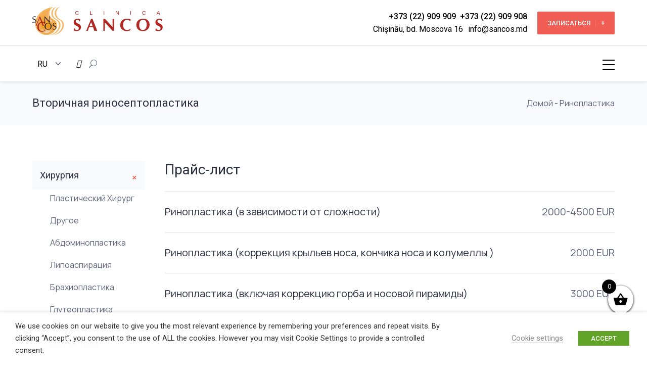

--- FILE ---
content_type: text/html; charset=utf-8
request_url: https://www.google.com/recaptcha/api2/anchor?ar=1&k=6LfW77UrAAAAAFGr0gFlZv0XdereHiSqxrCBKwoQ&co=aHR0cHM6Ly93d3cuc2FuY29zLm1kOjQ0Mw..&hl=en&v=PoyoqOPhxBO7pBk68S4YbpHZ&size=normal&anchor-ms=20000&execute-ms=30000&cb=dc3ah6kf0pzk
body_size: 49382
content:
<!DOCTYPE HTML><html dir="ltr" lang="en"><head><meta http-equiv="Content-Type" content="text/html; charset=UTF-8">
<meta http-equiv="X-UA-Compatible" content="IE=edge">
<title>reCAPTCHA</title>
<style type="text/css">
/* cyrillic-ext */
@font-face {
  font-family: 'Roboto';
  font-style: normal;
  font-weight: 400;
  font-stretch: 100%;
  src: url(//fonts.gstatic.com/s/roboto/v48/KFO7CnqEu92Fr1ME7kSn66aGLdTylUAMa3GUBHMdazTgWw.woff2) format('woff2');
  unicode-range: U+0460-052F, U+1C80-1C8A, U+20B4, U+2DE0-2DFF, U+A640-A69F, U+FE2E-FE2F;
}
/* cyrillic */
@font-face {
  font-family: 'Roboto';
  font-style: normal;
  font-weight: 400;
  font-stretch: 100%;
  src: url(//fonts.gstatic.com/s/roboto/v48/KFO7CnqEu92Fr1ME7kSn66aGLdTylUAMa3iUBHMdazTgWw.woff2) format('woff2');
  unicode-range: U+0301, U+0400-045F, U+0490-0491, U+04B0-04B1, U+2116;
}
/* greek-ext */
@font-face {
  font-family: 'Roboto';
  font-style: normal;
  font-weight: 400;
  font-stretch: 100%;
  src: url(//fonts.gstatic.com/s/roboto/v48/KFO7CnqEu92Fr1ME7kSn66aGLdTylUAMa3CUBHMdazTgWw.woff2) format('woff2');
  unicode-range: U+1F00-1FFF;
}
/* greek */
@font-face {
  font-family: 'Roboto';
  font-style: normal;
  font-weight: 400;
  font-stretch: 100%;
  src: url(//fonts.gstatic.com/s/roboto/v48/KFO7CnqEu92Fr1ME7kSn66aGLdTylUAMa3-UBHMdazTgWw.woff2) format('woff2');
  unicode-range: U+0370-0377, U+037A-037F, U+0384-038A, U+038C, U+038E-03A1, U+03A3-03FF;
}
/* math */
@font-face {
  font-family: 'Roboto';
  font-style: normal;
  font-weight: 400;
  font-stretch: 100%;
  src: url(//fonts.gstatic.com/s/roboto/v48/KFO7CnqEu92Fr1ME7kSn66aGLdTylUAMawCUBHMdazTgWw.woff2) format('woff2');
  unicode-range: U+0302-0303, U+0305, U+0307-0308, U+0310, U+0312, U+0315, U+031A, U+0326-0327, U+032C, U+032F-0330, U+0332-0333, U+0338, U+033A, U+0346, U+034D, U+0391-03A1, U+03A3-03A9, U+03B1-03C9, U+03D1, U+03D5-03D6, U+03F0-03F1, U+03F4-03F5, U+2016-2017, U+2034-2038, U+203C, U+2040, U+2043, U+2047, U+2050, U+2057, U+205F, U+2070-2071, U+2074-208E, U+2090-209C, U+20D0-20DC, U+20E1, U+20E5-20EF, U+2100-2112, U+2114-2115, U+2117-2121, U+2123-214F, U+2190, U+2192, U+2194-21AE, U+21B0-21E5, U+21F1-21F2, U+21F4-2211, U+2213-2214, U+2216-22FF, U+2308-230B, U+2310, U+2319, U+231C-2321, U+2336-237A, U+237C, U+2395, U+239B-23B7, U+23D0, U+23DC-23E1, U+2474-2475, U+25AF, U+25B3, U+25B7, U+25BD, U+25C1, U+25CA, U+25CC, U+25FB, U+266D-266F, U+27C0-27FF, U+2900-2AFF, U+2B0E-2B11, U+2B30-2B4C, U+2BFE, U+3030, U+FF5B, U+FF5D, U+1D400-1D7FF, U+1EE00-1EEFF;
}
/* symbols */
@font-face {
  font-family: 'Roboto';
  font-style: normal;
  font-weight: 400;
  font-stretch: 100%;
  src: url(//fonts.gstatic.com/s/roboto/v48/KFO7CnqEu92Fr1ME7kSn66aGLdTylUAMaxKUBHMdazTgWw.woff2) format('woff2');
  unicode-range: U+0001-000C, U+000E-001F, U+007F-009F, U+20DD-20E0, U+20E2-20E4, U+2150-218F, U+2190, U+2192, U+2194-2199, U+21AF, U+21E6-21F0, U+21F3, U+2218-2219, U+2299, U+22C4-22C6, U+2300-243F, U+2440-244A, U+2460-24FF, U+25A0-27BF, U+2800-28FF, U+2921-2922, U+2981, U+29BF, U+29EB, U+2B00-2BFF, U+4DC0-4DFF, U+FFF9-FFFB, U+10140-1018E, U+10190-1019C, U+101A0, U+101D0-101FD, U+102E0-102FB, U+10E60-10E7E, U+1D2C0-1D2D3, U+1D2E0-1D37F, U+1F000-1F0FF, U+1F100-1F1AD, U+1F1E6-1F1FF, U+1F30D-1F30F, U+1F315, U+1F31C, U+1F31E, U+1F320-1F32C, U+1F336, U+1F378, U+1F37D, U+1F382, U+1F393-1F39F, U+1F3A7-1F3A8, U+1F3AC-1F3AF, U+1F3C2, U+1F3C4-1F3C6, U+1F3CA-1F3CE, U+1F3D4-1F3E0, U+1F3ED, U+1F3F1-1F3F3, U+1F3F5-1F3F7, U+1F408, U+1F415, U+1F41F, U+1F426, U+1F43F, U+1F441-1F442, U+1F444, U+1F446-1F449, U+1F44C-1F44E, U+1F453, U+1F46A, U+1F47D, U+1F4A3, U+1F4B0, U+1F4B3, U+1F4B9, U+1F4BB, U+1F4BF, U+1F4C8-1F4CB, U+1F4D6, U+1F4DA, U+1F4DF, U+1F4E3-1F4E6, U+1F4EA-1F4ED, U+1F4F7, U+1F4F9-1F4FB, U+1F4FD-1F4FE, U+1F503, U+1F507-1F50B, U+1F50D, U+1F512-1F513, U+1F53E-1F54A, U+1F54F-1F5FA, U+1F610, U+1F650-1F67F, U+1F687, U+1F68D, U+1F691, U+1F694, U+1F698, U+1F6AD, U+1F6B2, U+1F6B9-1F6BA, U+1F6BC, U+1F6C6-1F6CF, U+1F6D3-1F6D7, U+1F6E0-1F6EA, U+1F6F0-1F6F3, U+1F6F7-1F6FC, U+1F700-1F7FF, U+1F800-1F80B, U+1F810-1F847, U+1F850-1F859, U+1F860-1F887, U+1F890-1F8AD, U+1F8B0-1F8BB, U+1F8C0-1F8C1, U+1F900-1F90B, U+1F93B, U+1F946, U+1F984, U+1F996, U+1F9E9, U+1FA00-1FA6F, U+1FA70-1FA7C, U+1FA80-1FA89, U+1FA8F-1FAC6, U+1FACE-1FADC, U+1FADF-1FAE9, U+1FAF0-1FAF8, U+1FB00-1FBFF;
}
/* vietnamese */
@font-face {
  font-family: 'Roboto';
  font-style: normal;
  font-weight: 400;
  font-stretch: 100%;
  src: url(//fonts.gstatic.com/s/roboto/v48/KFO7CnqEu92Fr1ME7kSn66aGLdTylUAMa3OUBHMdazTgWw.woff2) format('woff2');
  unicode-range: U+0102-0103, U+0110-0111, U+0128-0129, U+0168-0169, U+01A0-01A1, U+01AF-01B0, U+0300-0301, U+0303-0304, U+0308-0309, U+0323, U+0329, U+1EA0-1EF9, U+20AB;
}
/* latin-ext */
@font-face {
  font-family: 'Roboto';
  font-style: normal;
  font-weight: 400;
  font-stretch: 100%;
  src: url(//fonts.gstatic.com/s/roboto/v48/KFO7CnqEu92Fr1ME7kSn66aGLdTylUAMa3KUBHMdazTgWw.woff2) format('woff2');
  unicode-range: U+0100-02BA, U+02BD-02C5, U+02C7-02CC, U+02CE-02D7, U+02DD-02FF, U+0304, U+0308, U+0329, U+1D00-1DBF, U+1E00-1E9F, U+1EF2-1EFF, U+2020, U+20A0-20AB, U+20AD-20C0, U+2113, U+2C60-2C7F, U+A720-A7FF;
}
/* latin */
@font-face {
  font-family: 'Roboto';
  font-style: normal;
  font-weight: 400;
  font-stretch: 100%;
  src: url(//fonts.gstatic.com/s/roboto/v48/KFO7CnqEu92Fr1ME7kSn66aGLdTylUAMa3yUBHMdazQ.woff2) format('woff2');
  unicode-range: U+0000-00FF, U+0131, U+0152-0153, U+02BB-02BC, U+02C6, U+02DA, U+02DC, U+0304, U+0308, U+0329, U+2000-206F, U+20AC, U+2122, U+2191, U+2193, U+2212, U+2215, U+FEFF, U+FFFD;
}
/* cyrillic-ext */
@font-face {
  font-family: 'Roboto';
  font-style: normal;
  font-weight: 500;
  font-stretch: 100%;
  src: url(//fonts.gstatic.com/s/roboto/v48/KFO7CnqEu92Fr1ME7kSn66aGLdTylUAMa3GUBHMdazTgWw.woff2) format('woff2');
  unicode-range: U+0460-052F, U+1C80-1C8A, U+20B4, U+2DE0-2DFF, U+A640-A69F, U+FE2E-FE2F;
}
/* cyrillic */
@font-face {
  font-family: 'Roboto';
  font-style: normal;
  font-weight: 500;
  font-stretch: 100%;
  src: url(//fonts.gstatic.com/s/roboto/v48/KFO7CnqEu92Fr1ME7kSn66aGLdTylUAMa3iUBHMdazTgWw.woff2) format('woff2');
  unicode-range: U+0301, U+0400-045F, U+0490-0491, U+04B0-04B1, U+2116;
}
/* greek-ext */
@font-face {
  font-family: 'Roboto';
  font-style: normal;
  font-weight: 500;
  font-stretch: 100%;
  src: url(//fonts.gstatic.com/s/roboto/v48/KFO7CnqEu92Fr1ME7kSn66aGLdTylUAMa3CUBHMdazTgWw.woff2) format('woff2');
  unicode-range: U+1F00-1FFF;
}
/* greek */
@font-face {
  font-family: 'Roboto';
  font-style: normal;
  font-weight: 500;
  font-stretch: 100%;
  src: url(//fonts.gstatic.com/s/roboto/v48/KFO7CnqEu92Fr1ME7kSn66aGLdTylUAMa3-UBHMdazTgWw.woff2) format('woff2');
  unicode-range: U+0370-0377, U+037A-037F, U+0384-038A, U+038C, U+038E-03A1, U+03A3-03FF;
}
/* math */
@font-face {
  font-family: 'Roboto';
  font-style: normal;
  font-weight: 500;
  font-stretch: 100%;
  src: url(//fonts.gstatic.com/s/roboto/v48/KFO7CnqEu92Fr1ME7kSn66aGLdTylUAMawCUBHMdazTgWw.woff2) format('woff2');
  unicode-range: U+0302-0303, U+0305, U+0307-0308, U+0310, U+0312, U+0315, U+031A, U+0326-0327, U+032C, U+032F-0330, U+0332-0333, U+0338, U+033A, U+0346, U+034D, U+0391-03A1, U+03A3-03A9, U+03B1-03C9, U+03D1, U+03D5-03D6, U+03F0-03F1, U+03F4-03F5, U+2016-2017, U+2034-2038, U+203C, U+2040, U+2043, U+2047, U+2050, U+2057, U+205F, U+2070-2071, U+2074-208E, U+2090-209C, U+20D0-20DC, U+20E1, U+20E5-20EF, U+2100-2112, U+2114-2115, U+2117-2121, U+2123-214F, U+2190, U+2192, U+2194-21AE, U+21B0-21E5, U+21F1-21F2, U+21F4-2211, U+2213-2214, U+2216-22FF, U+2308-230B, U+2310, U+2319, U+231C-2321, U+2336-237A, U+237C, U+2395, U+239B-23B7, U+23D0, U+23DC-23E1, U+2474-2475, U+25AF, U+25B3, U+25B7, U+25BD, U+25C1, U+25CA, U+25CC, U+25FB, U+266D-266F, U+27C0-27FF, U+2900-2AFF, U+2B0E-2B11, U+2B30-2B4C, U+2BFE, U+3030, U+FF5B, U+FF5D, U+1D400-1D7FF, U+1EE00-1EEFF;
}
/* symbols */
@font-face {
  font-family: 'Roboto';
  font-style: normal;
  font-weight: 500;
  font-stretch: 100%;
  src: url(//fonts.gstatic.com/s/roboto/v48/KFO7CnqEu92Fr1ME7kSn66aGLdTylUAMaxKUBHMdazTgWw.woff2) format('woff2');
  unicode-range: U+0001-000C, U+000E-001F, U+007F-009F, U+20DD-20E0, U+20E2-20E4, U+2150-218F, U+2190, U+2192, U+2194-2199, U+21AF, U+21E6-21F0, U+21F3, U+2218-2219, U+2299, U+22C4-22C6, U+2300-243F, U+2440-244A, U+2460-24FF, U+25A0-27BF, U+2800-28FF, U+2921-2922, U+2981, U+29BF, U+29EB, U+2B00-2BFF, U+4DC0-4DFF, U+FFF9-FFFB, U+10140-1018E, U+10190-1019C, U+101A0, U+101D0-101FD, U+102E0-102FB, U+10E60-10E7E, U+1D2C0-1D2D3, U+1D2E0-1D37F, U+1F000-1F0FF, U+1F100-1F1AD, U+1F1E6-1F1FF, U+1F30D-1F30F, U+1F315, U+1F31C, U+1F31E, U+1F320-1F32C, U+1F336, U+1F378, U+1F37D, U+1F382, U+1F393-1F39F, U+1F3A7-1F3A8, U+1F3AC-1F3AF, U+1F3C2, U+1F3C4-1F3C6, U+1F3CA-1F3CE, U+1F3D4-1F3E0, U+1F3ED, U+1F3F1-1F3F3, U+1F3F5-1F3F7, U+1F408, U+1F415, U+1F41F, U+1F426, U+1F43F, U+1F441-1F442, U+1F444, U+1F446-1F449, U+1F44C-1F44E, U+1F453, U+1F46A, U+1F47D, U+1F4A3, U+1F4B0, U+1F4B3, U+1F4B9, U+1F4BB, U+1F4BF, U+1F4C8-1F4CB, U+1F4D6, U+1F4DA, U+1F4DF, U+1F4E3-1F4E6, U+1F4EA-1F4ED, U+1F4F7, U+1F4F9-1F4FB, U+1F4FD-1F4FE, U+1F503, U+1F507-1F50B, U+1F50D, U+1F512-1F513, U+1F53E-1F54A, U+1F54F-1F5FA, U+1F610, U+1F650-1F67F, U+1F687, U+1F68D, U+1F691, U+1F694, U+1F698, U+1F6AD, U+1F6B2, U+1F6B9-1F6BA, U+1F6BC, U+1F6C6-1F6CF, U+1F6D3-1F6D7, U+1F6E0-1F6EA, U+1F6F0-1F6F3, U+1F6F7-1F6FC, U+1F700-1F7FF, U+1F800-1F80B, U+1F810-1F847, U+1F850-1F859, U+1F860-1F887, U+1F890-1F8AD, U+1F8B0-1F8BB, U+1F8C0-1F8C1, U+1F900-1F90B, U+1F93B, U+1F946, U+1F984, U+1F996, U+1F9E9, U+1FA00-1FA6F, U+1FA70-1FA7C, U+1FA80-1FA89, U+1FA8F-1FAC6, U+1FACE-1FADC, U+1FADF-1FAE9, U+1FAF0-1FAF8, U+1FB00-1FBFF;
}
/* vietnamese */
@font-face {
  font-family: 'Roboto';
  font-style: normal;
  font-weight: 500;
  font-stretch: 100%;
  src: url(//fonts.gstatic.com/s/roboto/v48/KFO7CnqEu92Fr1ME7kSn66aGLdTylUAMa3OUBHMdazTgWw.woff2) format('woff2');
  unicode-range: U+0102-0103, U+0110-0111, U+0128-0129, U+0168-0169, U+01A0-01A1, U+01AF-01B0, U+0300-0301, U+0303-0304, U+0308-0309, U+0323, U+0329, U+1EA0-1EF9, U+20AB;
}
/* latin-ext */
@font-face {
  font-family: 'Roboto';
  font-style: normal;
  font-weight: 500;
  font-stretch: 100%;
  src: url(//fonts.gstatic.com/s/roboto/v48/KFO7CnqEu92Fr1ME7kSn66aGLdTylUAMa3KUBHMdazTgWw.woff2) format('woff2');
  unicode-range: U+0100-02BA, U+02BD-02C5, U+02C7-02CC, U+02CE-02D7, U+02DD-02FF, U+0304, U+0308, U+0329, U+1D00-1DBF, U+1E00-1E9F, U+1EF2-1EFF, U+2020, U+20A0-20AB, U+20AD-20C0, U+2113, U+2C60-2C7F, U+A720-A7FF;
}
/* latin */
@font-face {
  font-family: 'Roboto';
  font-style: normal;
  font-weight: 500;
  font-stretch: 100%;
  src: url(//fonts.gstatic.com/s/roboto/v48/KFO7CnqEu92Fr1ME7kSn66aGLdTylUAMa3yUBHMdazQ.woff2) format('woff2');
  unicode-range: U+0000-00FF, U+0131, U+0152-0153, U+02BB-02BC, U+02C6, U+02DA, U+02DC, U+0304, U+0308, U+0329, U+2000-206F, U+20AC, U+2122, U+2191, U+2193, U+2212, U+2215, U+FEFF, U+FFFD;
}
/* cyrillic-ext */
@font-face {
  font-family: 'Roboto';
  font-style: normal;
  font-weight: 900;
  font-stretch: 100%;
  src: url(//fonts.gstatic.com/s/roboto/v48/KFO7CnqEu92Fr1ME7kSn66aGLdTylUAMa3GUBHMdazTgWw.woff2) format('woff2');
  unicode-range: U+0460-052F, U+1C80-1C8A, U+20B4, U+2DE0-2DFF, U+A640-A69F, U+FE2E-FE2F;
}
/* cyrillic */
@font-face {
  font-family: 'Roboto';
  font-style: normal;
  font-weight: 900;
  font-stretch: 100%;
  src: url(//fonts.gstatic.com/s/roboto/v48/KFO7CnqEu92Fr1ME7kSn66aGLdTylUAMa3iUBHMdazTgWw.woff2) format('woff2');
  unicode-range: U+0301, U+0400-045F, U+0490-0491, U+04B0-04B1, U+2116;
}
/* greek-ext */
@font-face {
  font-family: 'Roboto';
  font-style: normal;
  font-weight: 900;
  font-stretch: 100%;
  src: url(//fonts.gstatic.com/s/roboto/v48/KFO7CnqEu92Fr1ME7kSn66aGLdTylUAMa3CUBHMdazTgWw.woff2) format('woff2');
  unicode-range: U+1F00-1FFF;
}
/* greek */
@font-face {
  font-family: 'Roboto';
  font-style: normal;
  font-weight: 900;
  font-stretch: 100%;
  src: url(//fonts.gstatic.com/s/roboto/v48/KFO7CnqEu92Fr1ME7kSn66aGLdTylUAMa3-UBHMdazTgWw.woff2) format('woff2');
  unicode-range: U+0370-0377, U+037A-037F, U+0384-038A, U+038C, U+038E-03A1, U+03A3-03FF;
}
/* math */
@font-face {
  font-family: 'Roboto';
  font-style: normal;
  font-weight: 900;
  font-stretch: 100%;
  src: url(//fonts.gstatic.com/s/roboto/v48/KFO7CnqEu92Fr1ME7kSn66aGLdTylUAMawCUBHMdazTgWw.woff2) format('woff2');
  unicode-range: U+0302-0303, U+0305, U+0307-0308, U+0310, U+0312, U+0315, U+031A, U+0326-0327, U+032C, U+032F-0330, U+0332-0333, U+0338, U+033A, U+0346, U+034D, U+0391-03A1, U+03A3-03A9, U+03B1-03C9, U+03D1, U+03D5-03D6, U+03F0-03F1, U+03F4-03F5, U+2016-2017, U+2034-2038, U+203C, U+2040, U+2043, U+2047, U+2050, U+2057, U+205F, U+2070-2071, U+2074-208E, U+2090-209C, U+20D0-20DC, U+20E1, U+20E5-20EF, U+2100-2112, U+2114-2115, U+2117-2121, U+2123-214F, U+2190, U+2192, U+2194-21AE, U+21B0-21E5, U+21F1-21F2, U+21F4-2211, U+2213-2214, U+2216-22FF, U+2308-230B, U+2310, U+2319, U+231C-2321, U+2336-237A, U+237C, U+2395, U+239B-23B7, U+23D0, U+23DC-23E1, U+2474-2475, U+25AF, U+25B3, U+25B7, U+25BD, U+25C1, U+25CA, U+25CC, U+25FB, U+266D-266F, U+27C0-27FF, U+2900-2AFF, U+2B0E-2B11, U+2B30-2B4C, U+2BFE, U+3030, U+FF5B, U+FF5D, U+1D400-1D7FF, U+1EE00-1EEFF;
}
/* symbols */
@font-face {
  font-family: 'Roboto';
  font-style: normal;
  font-weight: 900;
  font-stretch: 100%;
  src: url(//fonts.gstatic.com/s/roboto/v48/KFO7CnqEu92Fr1ME7kSn66aGLdTylUAMaxKUBHMdazTgWw.woff2) format('woff2');
  unicode-range: U+0001-000C, U+000E-001F, U+007F-009F, U+20DD-20E0, U+20E2-20E4, U+2150-218F, U+2190, U+2192, U+2194-2199, U+21AF, U+21E6-21F0, U+21F3, U+2218-2219, U+2299, U+22C4-22C6, U+2300-243F, U+2440-244A, U+2460-24FF, U+25A0-27BF, U+2800-28FF, U+2921-2922, U+2981, U+29BF, U+29EB, U+2B00-2BFF, U+4DC0-4DFF, U+FFF9-FFFB, U+10140-1018E, U+10190-1019C, U+101A0, U+101D0-101FD, U+102E0-102FB, U+10E60-10E7E, U+1D2C0-1D2D3, U+1D2E0-1D37F, U+1F000-1F0FF, U+1F100-1F1AD, U+1F1E6-1F1FF, U+1F30D-1F30F, U+1F315, U+1F31C, U+1F31E, U+1F320-1F32C, U+1F336, U+1F378, U+1F37D, U+1F382, U+1F393-1F39F, U+1F3A7-1F3A8, U+1F3AC-1F3AF, U+1F3C2, U+1F3C4-1F3C6, U+1F3CA-1F3CE, U+1F3D4-1F3E0, U+1F3ED, U+1F3F1-1F3F3, U+1F3F5-1F3F7, U+1F408, U+1F415, U+1F41F, U+1F426, U+1F43F, U+1F441-1F442, U+1F444, U+1F446-1F449, U+1F44C-1F44E, U+1F453, U+1F46A, U+1F47D, U+1F4A3, U+1F4B0, U+1F4B3, U+1F4B9, U+1F4BB, U+1F4BF, U+1F4C8-1F4CB, U+1F4D6, U+1F4DA, U+1F4DF, U+1F4E3-1F4E6, U+1F4EA-1F4ED, U+1F4F7, U+1F4F9-1F4FB, U+1F4FD-1F4FE, U+1F503, U+1F507-1F50B, U+1F50D, U+1F512-1F513, U+1F53E-1F54A, U+1F54F-1F5FA, U+1F610, U+1F650-1F67F, U+1F687, U+1F68D, U+1F691, U+1F694, U+1F698, U+1F6AD, U+1F6B2, U+1F6B9-1F6BA, U+1F6BC, U+1F6C6-1F6CF, U+1F6D3-1F6D7, U+1F6E0-1F6EA, U+1F6F0-1F6F3, U+1F6F7-1F6FC, U+1F700-1F7FF, U+1F800-1F80B, U+1F810-1F847, U+1F850-1F859, U+1F860-1F887, U+1F890-1F8AD, U+1F8B0-1F8BB, U+1F8C0-1F8C1, U+1F900-1F90B, U+1F93B, U+1F946, U+1F984, U+1F996, U+1F9E9, U+1FA00-1FA6F, U+1FA70-1FA7C, U+1FA80-1FA89, U+1FA8F-1FAC6, U+1FACE-1FADC, U+1FADF-1FAE9, U+1FAF0-1FAF8, U+1FB00-1FBFF;
}
/* vietnamese */
@font-face {
  font-family: 'Roboto';
  font-style: normal;
  font-weight: 900;
  font-stretch: 100%;
  src: url(//fonts.gstatic.com/s/roboto/v48/KFO7CnqEu92Fr1ME7kSn66aGLdTylUAMa3OUBHMdazTgWw.woff2) format('woff2');
  unicode-range: U+0102-0103, U+0110-0111, U+0128-0129, U+0168-0169, U+01A0-01A1, U+01AF-01B0, U+0300-0301, U+0303-0304, U+0308-0309, U+0323, U+0329, U+1EA0-1EF9, U+20AB;
}
/* latin-ext */
@font-face {
  font-family: 'Roboto';
  font-style: normal;
  font-weight: 900;
  font-stretch: 100%;
  src: url(//fonts.gstatic.com/s/roboto/v48/KFO7CnqEu92Fr1ME7kSn66aGLdTylUAMa3KUBHMdazTgWw.woff2) format('woff2');
  unicode-range: U+0100-02BA, U+02BD-02C5, U+02C7-02CC, U+02CE-02D7, U+02DD-02FF, U+0304, U+0308, U+0329, U+1D00-1DBF, U+1E00-1E9F, U+1EF2-1EFF, U+2020, U+20A0-20AB, U+20AD-20C0, U+2113, U+2C60-2C7F, U+A720-A7FF;
}
/* latin */
@font-face {
  font-family: 'Roboto';
  font-style: normal;
  font-weight: 900;
  font-stretch: 100%;
  src: url(//fonts.gstatic.com/s/roboto/v48/KFO7CnqEu92Fr1ME7kSn66aGLdTylUAMa3yUBHMdazQ.woff2) format('woff2');
  unicode-range: U+0000-00FF, U+0131, U+0152-0153, U+02BB-02BC, U+02C6, U+02DA, U+02DC, U+0304, U+0308, U+0329, U+2000-206F, U+20AC, U+2122, U+2191, U+2193, U+2212, U+2215, U+FEFF, U+FFFD;
}

</style>
<link rel="stylesheet" type="text/css" href="https://www.gstatic.com/recaptcha/releases/PoyoqOPhxBO7pBk68S4YbpHZ/styles__ltr.css">
<script nonce="HeD9bquwhywtPEJHE747fw" type="text/javascript">window['__recaptcha_api'] = 'https://www.google.com/recaptcha/api2/';</script>
<script type="text/javascript" src="https://www.gstatic.com/recaptcha/releases/PoyoqOPhxBO7pBk68S4YbpHZ/recaptcha__en.js" nonce="HeD9bquwhywtPEJHE747fw">
      
    </script></head>
<body><div id="rc-anchor-alert" class="rc-anchor-alert"></div>
<input type="hidden" id="recaptcha-token" value="[base64]">
<script type="text/javascript" nonce="HeD9bquwhywtPEJHE747fw">
      recaptcha.anchor.Main.init("[\x22ainput\x22,[\x22bgdata\x22,\x22\x22,\[base64]/[base64]/[base64]/[base64]/[base64]/UltsKytdPUU6KEU8MjA0OD9SW2wrK109RT4+NnwxOTI6KChFJjY0NTEyKT09NTUyOTYmJk0rMTxjLmxlbmd0aCYmKGMuY2hhckNvZGVBdChNKzEpJjY0NTEyKT09NTYzMjA/[base64]/[base64]/[base64]/[base64]/[base64]/[base64]/[base64]\x22,\[base64]\\u003d\\u003d\x22,\[base64]/[base64]/DnlV8YcKzw5nDhcOPBcK4w7FPG0EsN8O/wp/CvxTDpD7CgsOSeUN0wrQNwpZjXcKsejrCosOOw77CrAHCp0pyw7PDjknDuyTCgRV/wovDr8Oowq08w6kFXcKiKGrChMKQAMOhwrfDuQkQwrjDmsKBARIcRMOhMWYNQMOlX3XDl8Kjw4vDrGtsDwoOw7zCusOZw4RSwqPDnlrCjAJ/w7zChTNQwrgAdiUlSn/Ck8K/w6rClcKuw7INDDHCpypqwolhBsKLc8K1wpjCgBQFTDrCi27DkGcJw6k8w5nDqCteWHtRD8KKw4pMw75CwrIYw5jDlyDCrTbClsKKwq/DhhI/ZsK0wqvDjxkSRsO7w47DisK9w6vDokfCu1NUdsOPFcKnBMKbw4fDn8KxJRl4wrfCtsO/[base64]/CiGtdQHrDrhbDvMK2CMKJfxIuw4o5cQzCj1Buwooww7nDp8KTJVLCvULDh8KbRsKwRsO2w6wKc8OIKcKQXVPDqhBhMcOCwqnCkzIYw4bDl8OKeMKPesKcEUBdw4l8w5lzw5cLGwcbdWzChzTCnMOaDDMVw6/CjsK3woXCsit5w7EfwojDqDjDvx0MwqzCisO4IsK8EsK6w5xHJ8KSwpk/wpXClsKmVAoXQ8O8BcK9w47DqXJ8w78TwpzCr0PDqX1JCcKMw5Axwr0cN0LCpcOudXzDllF+Q8KzNFDDqkDChXnCiCkSEcKMBMKAw5nDncOjw6DDjsKgYsK1wrHCrH/Duk/DsgFHwpFcw4hNwrpUZ8K0w5/DncOrLcKewp3CqBbDlMKAesONwrvCmcOzw7DCssK/w4d/wrgSw7NBGTTCggTDsGUIAMOPYsKGRMKXw6jDrDJUw4YGSzzCtzY5wpgABAzDrcK8woPDoMKFwp7Dujxrw5/Ck8O3GsOAwoxWw4EKN8Kjw4x8a8KMwqrDn3bCq8Kfw6rCmioaB8OLwrVVby3CgcKlOnTDssOlAHdaWR/Dpn7CmHFsw58rUsKYSMOdw4/CssOxN33DjMOxwrvDmMKQw7JYw4RxdMK9wq/CnMK4w6jDvBTCmMKBeVwkeUXDqsOVwoo8KxE+wpzDl3ZcbMKow4g+Z8KQEkjCpQfDllDDqnkgPy7DjcODwpZ3EMOiOTHCucOsO0lyw4/[base64]/w4sfZ8OpwrgQwrE7w7LCnMKxw4jCt1PCksKqZMOFEG98KB97SMKSXMOZwogEw4XCvsOUw6PCoMKawovDgH16XQweRCVccTJjw4bCv8KADMOBUyXCuGLDuMO8wr/DuDvDosKywo1vHRXDmlNWwqheBMOWw6MfwrtLGGDDkMOzJsOfwq5pYx0iw6TCg8OhICTCncOSw67DhXvDhsK0Km4/wotkw78aVMOywqRzWn/CqDxGw5sqacOYV1bCkzPCjjfCp2VoKcKYDcKgXcOBD8OcRsO/w4MhNl1OFwTCvMOIXjzDlsKOw7nDlTfCu8OIw4pSYjPDgEDCtXV+wqcZVsKha8OPwpd9f0I7TMOkwoRSCcKYTjDDowrDtR0LLz8SdcKSwp9SQcKzwqV5wr1Dw6vCiHhTwrh9czHDpcO1eMO4EiDDlDVzKmPDmVTCqsObf8OZFTgidlnDkMONwrbDhRzCsgM3wonCnS/CvsKCw4DDjcO0LsKEw5jDlMKsZBwUFMKXw6TDlWhew4zDuGLDg8KxDl7Dg25hfEkNw6/CuX/Cj8K/wrPDtG5dwp4Pw61bwpEjbEvDhiHDkcKyw6rDkcKXbMKPbl83ThjDisK3Hz/[base64]/SsOWwoouw57CgsK9wrPDgTIdMcOKIXzCj03CklvCpkLDj1kcwoM7NsKYw5TDh8KSwqRlZ0fCmUxIKkPClcOgfcK/YxNZw5koecOiU8OjwrfCnsKzLinDlsOlwqPDryt9wp3DvsOZVsOsbcOYOBTCscOvRcOxWiYow4EYwpTClcObKcKdHcOTw5nDvBbDnllZw4vDtlzDqzpFwprCvD0dw7tWRz0dw6Rfw6ZXAxzDrRfCp8K6w6fCl3nCqsKIHsOHI3RPPMKFZsOewpLCu1bCpMO/aMK0aWHCm8KdwrPCs8K8HBvCpMOcVMKrwrhqwrbDv8OlwrHCgcKdEQTCkknDjsO1wq0qw5vCksKREm8NLCkVwrzCoxAdIgTChAZywo3DosOjw7M/O8KOw7JEwocHwpEeSyjCiMKuwrNwUsKMwo4uYcKbwoZ8wojCqAR+HcKqw7rCisKCw45Gw6zDhBTDmyQLIwERZmfDnsKKw49FUWMYw6vDnsKewrDCmWTCh8OMZ20lwobDj2w1PMKQwp/DusOLQ8O4AMOYw5jDuVRUFnbDiEbDkMOdwr7DjEXCucOnGxPCmMKuw5EIWVrDl0fCsBrDpgrCjzYmw4HCiGd9QGEfVMKXaBw3dQ3CvMKvGFQmQ8OHFsODwoMgw6lOSsKjQHEowovCkcKwdT7DlsKMMsKew4IOwpg6Jn5fwojCjEjDjxNMwqsAw6gzdcOowokSNS/CoMKSP0kcw6DCq8KNw6nDk8Kzw7fDjg/CgwvDoRXCunHDhMKOB13Ds2VvJMKxw7Qpw73Ch03DvcOOFEDDmnrDocOxesOzG8KFwoPCpWshw6EzwqcdBsO3wrVbwqvCokbDhsKwTDLCuB10fMORHHHDmQojAG5EQcKow6/CrsO4w5sgLFrCvsKAZhdxw5kSOXHDmF/Cq8KTecK6QsKzc8K8w7TCji/DtknCncK/w6RFw7RhNMKgw7rCuwDDn1DDhFTDoUTDgSnCnBvDnSMhVAPDpyUnRh5HLcKBNS/Dl8O1wo/DvsKWw4VwwocQw5rCvRLCgEEvN8KSfDdvcj/CkcOsVBbDosOZw6/CvD5fOkjCk8K1wo5PVcKfwro9woYEHMOAURE7CMOLw5N7YSI/wrVpTMKwwqAEwq8mC8OiZk/[base64]/[base64]/P8KZw58oIsKpw7TDpSkHJFsrw7M1d0TChlNcw7fDk8O/[base64]/CrMKvw7vCicKQOsKQw5pCNMOMwrHCj8OfYjvDslHClU5pwpPCmSrCgcK9GB1RPk/Co8O3asKYdirCsiDCvMOvwrcHwovCog7CvE5cw7TDhk3CvTTDnsOhe8K9wqLDnlE1DE/DhDQXXMOUPcORXWh1ITjDllMEYVvCjAoZw7t+wq3CusO1csO7wqjChcOawqTDokR3C8KKaHPDrS49w4HCmcKeX3sLSsKswpQRw6ggJi/DoMKLCcKobEDCuBzDtcK2w54NEX8hdn1Pw4BSwowuwp3DncKpw6jCuD/DqCV9RMKGw4YODjLDrMOwwpRuIS9iw6E+WsKbXDDCiAU0w7nDlgPCrGcifFYNGWPDjjk8wrbDucOoI0xWE8K2wp9jYsKTw4HDjE0TLkoSeMOHbMKiw4rDmsORwqBXwqrDuwjDpcKdw48jw51Aw6cNXmjDvlA1w5zCkW/Dn8OUbMK0wpoiwpbCpMKAbsODYsK/wqR9ekrCn0JzOMKvS8OaHsK/wrUzK0vCs8OeUcKvw7/DtMODw5MDNhV5w6XCosKCZsONw5IuakTCoF/CmMOxWMKpHn4Kw6PDhMKnw4Q9AcOxw4REZsOrwokQP8Kmw6saCsKhe2kCwpVAwpjCmcOTwp7Dh8KEacO8w5/DnWBaw6LCkFHCucKaJcKcIcObwqEcCcK6J8Knw7I3R8ODw7/DtMKXZEo7wqh5D8OSwpdAw5JhwrnDkh7CmUPCpMKfwqfCj8K4wprCmTvCrcKXw63CqcOmasO7QUkCJWxEOkfDqmwmw77ChFHCqMOTWVEOcsOQfSTDvz/CtVfDrsKfHMOWclzDgsKqYjDCosOnO8OdRU/CqX7DhhrDth5uTMOgwrNpw6fCnsKsw7zCjE7DtGlmFBtiNmx5dMKVGwJRw6TDt8KZKwkcCMOUcT1KwoXDk8OawrdFw4HDv3DDkA7CncONOkzDi0gBOHF1CVAxw7saw4jDs3fCgcOLw6zDun8/w73ChUkqw5jCqgcZHCnCsGbDn8Kjw7Atw5zCqMOgw5/[base64]/DkGV3DsKsQ1cIw4/DjcOzwpN4wq4PI8OWRm7CpArCu8O3w7BxXADDicOYwpBid8Ofw5jCtcKgTMOKwpjCvxM2wo/ClWJ+J8OUwq7Cl8OOYsKKLMOLw60teMKCwoMHeMOjw6HDpjvCgMKZLFvCu8KERcO+P8OSw4/[base64]/DskTDqMKwEcKLIzHCn8O9wobDgCLCtsKdSBcnw7RwWgrCtmVbwpZfIcK2wqRJJcOdXxPCuWQfwqcGwq7Dr3t0w4R+esOESRPCtlTCg1Z0e1dwwrsywobCvXxrwoxcw6ZhfgrCq8OULMO0wp3CjVICeANmFSrCvcKMw7rDtMOHw5pQU8KlXDFwwpHCkidVw6/DlMKIDATDkcKywqs+LkLCpR5lw6UlwpzChHoxTsO7Rn1zw5wuIcKpwo4uwotuS8O+QsOlw416DAzDr17CtsKXCcKBF8KOEMOFw5bCi8O2wrM+w5zDu20zw7PDgDfCi3drw40VLsKLLArCrMOBwq7DpcOXZcKjC8ONMm0XwrV/[base64]/[base64]/W8Ovw5nCuhbCmQcfwrF3wqF1bMObQcKGPVbDgE5YKsKAwrHDncOCw7bDkMKgwoTDsgHCqDvChsK4wqnDgsKxw5/CknXDucK5RMOcY2rDssKpwqXDkMKawqzCh8KcwopUXsKsw6okaBgVw7ckwpw8VsKXwqXDkxzCjcKzw5jDjMOMPQUVwpUFw6LDr8K0wrMFSsK4I1XCssO/wqDDrsKcwpTClXLCgFrCtsKGwpHCt8OLwpRZwrJcP8KLwqkiwoJJGMO0wr4WbcOOw4RcNsKvwqtgw783w6TCuj/Dnj/ClVDCscOHF8KUw5hVwrzDq8O9B8OYWSEJF8K8WBBoe8K5E8K4c8OYGcO0wqbDr2jDuMKIw6vChSLDlhxdaRjCtQoXw7tAw7Ukw4fCrQTDrQ/DnMKSFMOmwoQWwqXDvMKRw43DuH5UYsOsJsOlw5TDpcOPNwM1BXHCnC0GwrnDjE9qw5LCn0vCsHtZw7whK0/[base64]/NMKhXsOnwo7DlzjCsXLDuWFiZyU9XVTCusKIT8KvATlrCmzClx1BKn46w6MVIHXDsAVNKFnCo3JuwrFUw5lmJ8OUScOswqHDm8OzScKTw6UQFAg5OsKiwofDi8KxwqB5w6d8w4rCtcKHGMO/[base64]/MEx3woLDm8KMw4/DqsKkwrbDgEh3G8KHw7zCjMKbC2p7w6XDq25Fw4zDmUhtw4LDkcOFTkzDsnLDjsK5MEdtw6bCrsO3wrwPwo/CnsOawohbw5jCssKXCH1EVyhwNcKJw5/CtDkYw6RWPwrDrMOpO8KjHsOhAgRnwoTDpwZewrfCrx7DrsOvw5EOY8Omw79+ZMKgT8Ksw4EKw6LDocKLXw7CtcKAw7TDjMO5wrbCusKfZhkbw6IIRWnCtMKQwpjCpcOhw6rCgMOvwq/CuS3Dn2BpwrbDu8OmNxpWeBjDjmNpwpTDgsKcw5jDmXDCpMKVw51Jw4nCrsKPw7pLZMOmwqDCvyDDvibDiVZUbhHCpU8iciQEwrtyVcOMeSJDUDHDjcOdw69Xw79Ww7DDgh7DrETDncOkworDqMKBw5MiIMORCcOqL2YkT8O8w7fDrGQSMlTDm8KpWV/[base64]/Dm8Kww5HCvhbCsR89H11qCVfDisOhHMKhEsKLecK4wq8sfWRQVzTCjSPCr0diw5jDlmNQecKBwqLDgcK/wp9rw7l2woTDqMKlw6TCm8OXKsKcw5DDjcOSwp0FcgbCg8Kow6zCqsOPJH7DlMOswprDhcKXKA3DogcTwqlKOsKTwrjDgzl8w6U4e8OTcnQXXXZmwoLDt0EpPsOOZsKHPmU/VjlqOsOZw43Cu8K/[base64]/[base64]/CoSbDmcK1w49dw5fChivDlsOwb8OgAcKKBkpYNEAhw7k5QFfChsKUA0Mcw4TCsHxsYMOdVErDrjDDoW4hAsOPOWjDssObwoDCpFs6wqHDpSJRE8OOKF0MGn7CoMKxwqRkLDbDjsOUwrjChMOhw5olwpbDg8O9w6rDkFnDlsKlwq3CmzjCnsOow4rDtcKGNH/[base64]/[base64]/FMKqw7cucRfCqcKfwq8qwrApVMObWsK3PzRyL8OrwqlnwpVJw77Co8OcTcOXGlbDm8Oub8KRwoPCrDZxw7fDrUDCgQjCp8OIw4vDuMONwp0Xw4woTy0bwopxJSc/[base64]/DqsKQI8OmwprDvMOiwrDCshTCtU1KXhTDs8KlC01fwr7Dp8KcwpBGw7vDnMONwqvCjGhVUnkIwoQ6wofCo0QNw6AFw6QKw57DtMOyBcKmccOCwpPCt8OEwp/[base64]/[base64]/CpsK9XsKDwoFDwrbCjcK9dMOKWD0gwoIhb8ONwozCgxHDqMOMYMORFVDDuWFWBMOlwpkMw5PDssOfDXZgLHRnwpt+w7AOMcK3w50/wqjDjV17w5rClV1GwrzCnEt0EcOmw4DDucKGw43Dg318K0vCmcOGfih5VMK3Ln/CvSjCpcO6byfDsSIBen/CohrDicOowqLDsMKeHWzDi3sfwqzDv3gowrDCgcKNwpRLwprDiCEPUTjDvsOYw5IoFsO/w7zCnU3DncOlQkrCtEt1wpPCv8K7wroswosaKcK/Wkp5a8KhwpMnX8OBSsOdwqTCjMOnw67DtApJIcKqSsK/Q0TCkGVBwrQWwosEcMO2wpvCgBjCgjhxD8KLQMKtwr4zNmg5JAszdcK0w4XCjTnDuMKFwr/Cu38qCS8ZRy9hw5UMw5vDiVEpw5HCuRnCq0rDvsO6BcOiMcOWwqNGPwPDhMKsMV3DkMOFwr/[base64]/DglvCmcKWG04yVkfCv3zCmW8jWiB9W2DDuhTDvFTCjcObXxNbccKawrLDulLDkzzDrcK0wqrClcOowrllw7F0L1rDumbCoR7DoyrDkgHCmcOxCcKhE8K3w4zDs0EYTmXCq8Oywo5sw6l9Xz/ClzIJBlgWw408AFlKwol9wrnDqMKKwo8DZMKYwrxjJmpqUnDDmsKDMMOBesOiAiRrwqYGKMKUSFpAwqU1wpYfw7bDgsOrwpM3dxrDpcKIw4zDqgBdM0xfbsKDGWbDp8OewqRcf8K4eWo/L8ORa8OowoI5PEI2a8OXQlDDhAXCgsOYw6LCl8OjcsK9wpkSw5vDn8KmBwfCk8KWdcO7eDJIb8OTI0PCjhI4w5nDuw7DuVzCr3LDt2XDlURUw7vCvyXDpMOiHRcJKcKZwr55w71yw4XCkAciw5RDKcOldRLCrcKcG8OvXW/CiyLDvy0gSTdJIMKGOsOIw7gxw4RRO8OGwpjDlnErYgjDgMK5wopTIcOPG3bDlcOWwofCk8KHwrFAwoVLS2ZkLFnDjzLCsD/Ck2zDjMKTP8O2ecO1VS/Dp8KQDD/[base64]/DoijCu8OiIm8+w4ZlGcONBsKrZMOnwqhNwpnCuUdhD1nCoTdlDjMTw6MIay/CrsK2JmfCrjBRwrMWcAwXw6LCpsO8w4TCnMKdw5V0w63DjTZTwofCjMKlw63CjcKCdwN/R8OlHCTDgsKIc8OEbTDCvnAjw5LCrMOTw4DDusKmw5MIZMOhIyfCucO4w40uw6fDlRTDs8OdYcOsJcKHf8KpQFlyw6FMCcOlCGjDssOqZz7DtEzCmDctY8Ojw64QwrNlwoZww7llwot2w4xAcw82wqIIw7VXal/CqsKhDMKJccKJPMKIbMOAbXnDoTU9w5xFZAnCh8OAFX0TQsKjWS3Co8OHaMOIwrPCusKmRVHDjMKhGx7CiMKiw6DCssK2wqYvNcKvwoQzIC/ClC/Cs2HCgMOLXsKcGcOfc2RKwqDChgkjw5DCmHFSBcOAwpM0FWF0wofDjsOHOsKVMlUkQW/DssKaw71Nw6PDgEbCo1nCoAXDlX5ew7jDqcO/wqgzfMO0w7nCg8OHw5cYecOtwpPCocKZX8KSP8Osw75JNg5qwrTDlWTDusOiAMOfw60rwoJoEMK8UsOBwqkhw6ArTgPDhBlpw6PCvConw5gYFg/ChMKvw4/ClgzCjjw2a8OoDTPClMOxwprCrsKkwojCrFxDZ8K0woUZLgrCl8KSwrQsGS0Fw4vCucKBDcOsw6VYWwbCqMKlwpY7w65VEMKDw5nDqsOvwr/[base64]/CuSfCiULDmsOkXMKWwpzCt8KtCMOjwoPCg8O/woMew65JEGbDt8KNHgpbwqLCs8OHwq3DhMKtw55XwoHCj8KDwopUw63DrcOww6TCmMODLUoeaxXCmMKPQsKsJwzDliJoBXPCiVg1wpnCtHfCh8OLwqIkwrg3U2pHe8KPw74uOVt4wrbCjG0hwpTDocOkaH9dw7k5w5/DlsO0AMOuw4HDjWNDw6fDusO/JF/[base64]/CrjDCsMKqw4HCg8OHDsOYWBF9RMK3OQ0Mwo9Sw7vDmzxCwo9vw6FBHRbCqMKzwqNFCcKSw4/DozlSLMObwrXDqyTCuCl0wohewpIhH8K6cmI0wqTDncOKFiJpw6scw6fCtDRHwrLCvQgFaSrCkC0CTMKrw5/[base64]/wr/CpcODw57CigzCusOqwqbDr1nCvDTChQvDtMOaZWjDiDnDtMOOwozDgcOmI8KqX8KBK8OTAsOpw7vCisOJw4/CsksnIhQLUHJufsKaQsOBw4TDt8Kxwqocwq/Ct043OMOUaT1KA8OrU0ZFwqMFw7IpdsK3J8OXTsKgKcOdBcKLw7kxVEnDrcOGw4EpTsKBwq1Rwo7Djm/CpMKIwpHCucKFwo3DtsOFw6FLwo9OfMKtwp8WXU7DlMONfMKgwpskwoDCtFXCrsKjw6LDuALCj8OVZQ9swprDr04oTiRRTjlxXR9xw5PDh0JVB8OsQcKyEi0YeMK/w4HDhlNpcW3CiiVDQ3wPDH3DplrDjQjCkh/[base64]/[base64]/XsKJw5nCscKHwrA6ZWfDjMKNwpPCksKcB3Jjw6DDt8KMLl7CrMK4wp3DoMOnw4/CnsOww4Yyw5rCiMKJO8OTb8OFKjDDlkzCrcK2QDDCksObwozDo8OhBkwHPmEAw7RTwotFw5NqwrR+InbCp0vDuDzCmFMNVMOeEyENwoAowp3Dtg/CqMO4wo1LRsKjQwjCjQLDnMK6dFTDh0/[base64]/DjipUw6DDisKIw7HDrV3CpMOJd8KuHEEbPXc/IgBvw6V0eMKRAsK1w4vCqsOjw7LDphbDrcKxFU/Cr1zCucKdwqdkDTIswqN7w4V/w5PCpsO3w73DpcKTZsOXDXU4w7kOwrhdwpE1w7DDpsOfYDrCjsKhWD7CgRbDpSnDtcO/wp7Do8OaUcKTFMOBw7tsL8KVe8K9w4kVUlPDgUPDu8Ofw73DhHgcGcKPw6QTS3U9QjMjw5/Cl1LDoEw3LB7Dh3rCh8Kiw6XDm8ORw4DCk0dtw4HDoA7Dq8OAw7jDmHlhw59CNsKHw67Dl28SwrPDksOcw7IuwpHDjFzDlnXCq3TCisOhw5nDhwHDi8KLIcOmRSDCssOdQ8KrJTx9QMKDUsO1w7zDl8KxcMKiwq3DtsKlQMO+wrl7w4jDosK/w65jSk3CjsO+w5BoRcOMTnnDtsO9UCfCoBUzUsOUGULDnQgXC8OUCMO8ccKHRWsadQkEw4/Dv3cuwqwZAsOJw4rCicOvw5tNwqlJw5rCscKYO8Kewp5rRF/CvcObIsKFwqUWw55Hw7jDtMOhw5olwpjDucKDwr1ww4rDpMKTworCocKVw45wH3bDlcOCAsObwrrDiVlpwozDgm9hw5Yjw5wDL8K/[base64]/DtMKZAnfDoAJBcMOEwo7CsWhadiJ2fkFkYcO/w45xNQUZJm9nw4Mew5QMwp1bOsKAw4QrLMOmwoE/[base64]/TCXCl356wr3DkDjChXfDvSAsworDjMKfwrLDo0FSHsKCw7w4Hh0CwoQKw6EqBsOIw7sCwqUzA3dUwpFBW8K+w5nDpcOkw6YxLMKNwqjDlMOawq1+CBXDsMO4U8OANGzDsQ9Zw7TDsxXCmyBkwr7Cs8OHMMK/DC/CvcKOw5FBNMODw6fClnMawoZHDsONF8Ojw7LDvcOyNMKYwr57DcKBFMOHCnBQwq7Duy3DjmPDrCnCpybCsAZFXmwmclJyw6DDjMOjwq5hdsKdY8OPw5bDgnHCo8KrwoslEsOkcgwhw58EwpsfKcO1eQ86w5BxSMK7S8Kkdw/DnjkiaMOpcFXCqWYdF8OHa8OrwphhPsO9TsOSaMOGw6URVRZUTAfCqVbCoA3CqyxnPADDgsK0wo/CoMO9NknDpyXCtcOjwq/[base64]/OsOiKDTDpsO4TS1QwrrCi8OZWlwwMzLCqsOlw5JtGCk4w7gVwqTDpsKOc8Oyw49vw4nDlXvClsKww5jDicOAWMONeMKjwpnDgsKeQ8KmO8KgwpfCnzbDiD7DsBB3MHHDvMOMwrbDjRHCjcOawpNCw4fCvGAmw4TDkCcxI8K7UFrDlXnDlC/[base64]/Dq8Oqw6Ucw5ULwpNuwodBbsK6a3F4T8OiwqrCq2Ucw6TCscOqwpRGSMK6f8Ohw4UWwr/Crg/CjMKsw4DCscOjwp9gw73DhMKxcwBmw6nCmsKBw7RuSsO0azcYw5gFTWjDqcKIw5EAecOofnpJw5PChi4+QGsnWsO1wr/[base64]/[base64]/CkWfDnChEwqXCpGtgAwktwrU+LTA/woDCvxXDhMO5V8KMKcOwf8KQwqDCk8KnOcO3wpjCr8O6XsODw4jDkMKtKTLDowHDg1/Dl0hjdwopwo/DrSrDp8Oaw67CrMOwwp9vLcKtwoVNOQ11wpxdw4tWwoDDuVs9wrHCjwstH8O/[base64]/fcKkTsOZw6vCok3CmMKJQxoFNEvDhcKNJhIAGkoEJcKww4LDlh3CkD/DnBwQw5IgwqfDqhnCiQ9vVMOZw5XDiHzDkMKZAzPCugVMwpzDjsORwqVIwr86ecK8wozDnMOTF3tPRjjCjAQtwqhCwoFTGsOOw6/CrcOMwqAfw58RAj4bdVXCl8KDIBrDh8K5XsKacArCgMKNw5DDqsOVL8O/[base64]/ClEDDjsKwwpIdJ1N2JMOMw7LCu8OEw651w6UKw6Amwq8iwoMRw49KWsKdDFs5wqDCh8OEwrrDusKbekBtwpPCgcOiwqVJVz/CksOowpcFdMK+XRZUAMKgKgNPw5hVH8OfIA5uXMKtwpoLM8KXSTHDrHRKw7tHw4LDm8Onw7LDnH7CncOJY8KkwrXCr8Otcx3Ds8K8wqTCjDvCsV0zw4HDjwwnw74VehfCscKxwqPDrnHClmXCuMKYwp9pw40Uw7UiwoYAwp7DvAsSF8OXQsK/w6PCpmFgwrl5w4gac8O/wrTCi2/[base64]/Cn1FDw653V8ODTmrDpcOQEMOsD1bDpwQbw4DCkmPCg8Kgw53Cml8FMj7CusKmw6ZXcMONwqNRwp7DrhLDoAkAw74CwqYHwpDDmXV3wrMDaMKWcQYZTx/DlsONXC/[base64]/DoyzCgWA5woInA1vDi8KFw6/DpMOYTknDggPDoMKiw7nCh19wR8O2wr0Iw5zDkQ7Dg8KnwoUOwpAfcTrDoxgGChrCmcO0TcOcR8KUw7fCtW11R8Oowpgww7nCvnEJSsO1wqxjwqjDnMKkw5dtwoQaYDVOw4cyEwzCrsO+wqgSw6jDlwUnwrY/RitTflHCoVlBwoPDu8KJS8KjJ8OoWR/[base64]/[base64]/DgB87w78/CsKKwpkYwpI/NlbCkMKyw4MUwrjDrSzCl3d8R2LDpsO5CTUtwoIGwqB3byLDuRDDpMKPw5kjw7HCnVkzw7N2woFANmHCsMKKwpgew50Wwoxcw7Rrw4hGwpsqaQ0Vwo/[base64]/[base64]/w4XDjcO5N8Onw5LCtBBdOcKfWU7Dg1bCvgQmw4YvVcOYQMO0w6vCkGHDgBM3VsOqwrJFS8O7wqLDmMKIwr9BBXsRw4rCjMO4ZihQcSTCgTgqQcOib8KjCVNdw6TDlh/Dl8KKacKvfMKUP8OZZsK5BcOOwpFywrxkBB7DogkzLH/DhnTDs1Itwp8BUiVXXmYCaizDrcKbTMOwLMKnw7DDh3nCjXfDusOrwr3Dp08Xw77CjcK6wpEZAcKBaMOpwrLCvjXCpjjDpS1MSsK0bxHDiQ1rB8Kew5www5NoXsKaYTA+w7vDnR1KYSQ/w5PDk8KVD2DCisKBw53DmcKfw4sRBgV7wrjCnMOhw5kFf8OQw4LDk8K0AcKdw57Ch8OjwoXClkM1CMKQwphdw7ZxPMK6wo/Dh8KIMTfCr8OJUH/[base64]/YsOsw5g5cljCn8KLLsKMPQPCs8Oiwo/DrTvCs8Kvw6EUwpUjwr5yw5jCugkkIMK+LRlyGMK4w410HysGwpzChyHCmjVVw4/DiUjDrHLCp0xew7oGwqPDp1dOKWTCjjPCnsKuw5M7w71qFsOuw6zDm3PDk8O4wq1+w43DrMOLw6/CmCDDnsKNw5UcRcOmSgbCtsKNw6kjbH9Rw5ceUcOXwr/CvlrDhcOyw5nCtjjCi8OnNXDDgm3CpBPCnjhLZ8KyScKwesKKfMKUwoNCEcKtT3A9wpxSBMOdw6nCkU1fFHFULHknw4TDp8Krw6cwccK1ExENUU1VVMKIDlh3OSZOKw9OwooxH8OBw6kzwr/Cg8OTwqFeSCFIZcOUw4d9wrzDvsOoRcOeGcO6w5fCr8KrIE8nworCuMKWFcKRWMKlwr/CtsKbw4Zsf3sjLMOXWxcuMFoowrrCt8K1cxRuSWZBF8KjwotGw5Bsw4UAwr0hw7HCv1M1CMOTw4UPR8OjwrvClxY5w6fDv23Cl8Kub0XCuMOmT2tDw4B0wo5lw5ZFBMK4QcO/eHrCr8OiTMKgeQBGQ8Kww7kfw7p3CcK4aV4/wrfCkUwUWsK4DgnCiWnDqMObwq/ClXZAbMKoAMKoO03DqcOdMyjCk8OufU3DksK2aWnCkcKCD1TCoAPChBzCpzbCjnHDgiJywqLCiMONY8KHw5YFw5B9w4nCqsKgF1trcjV3wrPCl8KYwpIlw5LCiU/CnhkbL0XCnsKWWC7DqcONDUzDrMK5S37Dtw/DmcOGIzLCkQbDisK8wrFxc8O2WHd8wr1jwobCgMK9w654ByQUw57DrsKcAcOPwpXCk8OUw4p9w7Y3BR9hADLDmcKCV3fDm8OHw5fCnkzCmT/CnsOxG8OQw4d1wrvCiVEoJA4Rwq/CtCPDisOwwqLCoWERw7M9w59ZRMOAwqPDnsO6McKEwr1+w5V8w74pYUR4WC/[base64]/w7wkdTRtMxAWwpHDscKGbsOZScKuOBDDnSzCtcK4w70Lwo4mEMOyTjdiw6fChMO1RXZFRyDCi8KSM3LDmk5ERsOwBcKIfAs/w5vDrsOLwqzDqRVeB8Kjw4fCgcOPw7lXw703w5FpwpnClMKRXcOsPMOcw6QYwps5JsK/NTRww6bCtCAww53DtilZwrbCl0jCnklPw7bCrsObw55nGwPCp8O7w6VeasKEX8KZwpM8f8Kbb3gddC7DgsKLTMKDGMOZa1BfFcO7HcOKbBY7KS3DlcK3w6p8c8KaS3ETAXRDw6PCrsOOR2vDhBnCry7DmXjCncKuwpYyG8OWwpHCni/CnsOsfhnDs05EVQ1PbcKrZMK6fznDqzMHw7YMEQrDosKww5LCvcK7Cik/w7TDqGVdSxbChsK7wonCosOZwoTDqMKXw7vCm8OZwrRPcUHCjsKTcVV8EMOowpFQwr7ChMO5w7fDjXDDpsKaw63ChcOQwps4ZMKgASzDisK1QsOxZsKDw5XCoidTwpQOwpU1WMKDDyzDjsKSw7rCg33DvMKNwpvCnsOxfB8Mw5HCsMK/w6zDk0UEw50AdcOTw6hwEcORwohhwp0HV2V6RF/Dlh1kZEZVw5phwqzCp8KPwovDhVZcwpROwqUyN0s2wqbCjsO0fcO7WMKsacKCX0I+woxBw77Dn3XDkwrDt0kQOsK/wo5kCsOPwoQpwrzDn2nDn3gLwqTDjMKww47CoMO/I8OpwpbDqcKRwrdSYcKaUBFYw5DDk8Ogw67CnV4KByYEPcK2ID3Cu8KNWDjDo8Kfw4fDh8KRw5zChcOKUMOBw5jDu8OVb8KvbsKrwo0LUAnCoHgSdcKmw7jClsK/WcOBQMOhw6A7U1jCogzCgzhDJRYvdTwsLFwSw7Eaw70OwoPCgcK3MMK/[base64]/DkHUFUMKTXMOuwoEKwozCssOlw7XCocKFw4s8F8KUwrdtOsOew5zCi0DDl8OywofCmyNKw6HCgBPChCLCo8KPTy/[base64]/wpNzRlnChMK8wrUuAcOMw7rCkjTDo8OmwoLDtkZsUMO7wqAlS8KEwqHCtD5dSFHDoWJjw7rDksK9w4EPUGnCrlIlw4fCpy4cBE/[base64]/[base64]/SsOSZkDDhjHCm0rDkcOnw6bCoMORw4TDiDszwqrDhMKeIcOiw6F4WcK3XMK1w6M5LsKzwrpoV8Kfw67CtRkPOBTCjcOXcylxw6JSw4DCpcKeM8KLwpZcw7DCncOwMmRDI8OCB8Oqwq/CtFrCusKgw7PCo8K1EMOAwoDCisOsGHTCusK+CcKQw5QTNE5aJsOywo9zO8Otw5DCoSbDi8ONXwLDri/[base64]/Cim5MJsKMZyrDisKkw4XCo8K+WwY+IcKKXmjClFc0w5/DgsK0K8OWw4rDiiLCuA/[base64]/[base64]/DgHrDkMOMwrrDqQ\\u003d\\u003d\x22],null,[\x22conf\x22,null,\x226LfW77UrAAAAAFGr0gFlZv0XdereHiSqxrCBKwoQ\x22,0,null,null,null,1,[21,125,63,73,95,87,41,43,42,83,102,105,109,121],[1017145,217],0,null,null,null,null,0,null,0,1,700,1,null,0,\[base64]/76lBhnEnQkZnOKMAhnM8xEZ\x22,0,0,null,null,1,null,0,0,null,null,null,0],\x22https://www.sancos.md:443\x22,null,[1,1,1],null,null,null,0,3600,[\x22https://www.google.com/intl/en/policies/privacy/\x22,\x22https://www.google.com/intl/en/policies/terms/\x22],\x226eBVsKhw+6l5bXwW2rauyI+1rqwav7u6+XLVc9bjxoc\\u003d\x22,0,0,null,1,1768987232251,0,0,[64,81,97],null,[60,181,57,208,200],\x22RC-eDZhFTcPKN4bfA\x22,null,null,null,null,null,\x220dAFcWeA6VqvHWnld-tltcR-Pdchc65FoGMvAFHbgGX5iNs0JBBHT8iu0JS0tYPaGQIAbFV_18gQMkDfwDjV6yVNdO27xBOxouVQ\x22,1769070032147]");
    </script></body></html>

--- FILE ---
content_type: text/css
request_url: https://www.sancos.md/wp-content/themes/purblog/style.css?ver=2.2.2
body_size: 11794
content:
/* ======================================================================
Reset CSS
========================================================================*/
html {
    box-sizing: border-box;
}
html, body, div, span, applet, object, iframe,
h1, h2, h3, h4, h5, h6, p, blockquote, pre,
a, abbr, acronym, address, big, cite, code,
del, dfn, em, img, ins, kbd, q, s, samp,
small, strike, strong, sub, sup, tt, var,
b, u, i, center,
dl, dt, dd, ol, ul, li,
fieldset, form, label, legend,
table, caption, tbody, tfoot, thead, tr, th, td,
article, aside, canvas, details, embed,
figure, figcaption, footer, header, hgroup,
menu, nav, output, ruby, section, summary,
time, mark, audio, video {
	margin: 0;
	padding: 0;
	border: 0;
}

* {
	outline: 0;
}

::-moz-focus-outer, ::-moz-focus-inner {
	border: 0;
	padding: 0;
}
body,html{
	overflow-x:hidden;
}
:root {
	--mcolor: #EF5D55;
}
html{
  scroll-behavior: smooth;
}
/* ======================================================================
Site
========================================================================*/
.wpml-ls-legacy-dropdown a{
    border: none;
}
.xoo-wsc-ft-amt.xoo-wsc-ft-amt-shipping.add,
.xoo-wsc-ft-extras{
	display: none;
}
.xoo-wsc-basket{
    bottom: 90px;
    right: 17px;
}
.wpml-ls-legacy-dropdown a.wpml-ls-item-toggle:after{
    position: absolute;
    right: 16px;
    bottom: 10px;
    top: auto;
	background-image: url("data:image/svg+xml,%3Csvg xmlns='http://www.w3.org/2000/svg' width='9.819' height='5.55' viewBox='0 0 9.819 5.55'%3E%3Cg id='next_6_' data-name='next (6)' transform='translate(9.532 -117.455) rotate(90)'%3E%3Cg id='Сгруппировать_3' data-name='Сгруппировать 3' transform='translate(117.742 0)'%3E%3Cpath id='Контур_1' data-name='Контур 1' d='M122.649,4.386,118.356.105a.36.36,0,0,0-.508.51l4.038,4.027-4.038,4.027a.36.36,0,0,0,.508.509L122.649,4.9a.36.36,0,0,0,0-.509Z' transform='translate(-117.742 0)' fill='%232a2f41' stroke='%232a2f41' stroke-width='0.5'/%3E%3C/g%3E%3C/g%3E%3C/svg%3E%0A");
    background-size: 10px 6px;
    display: inline-block;
    width: 10px;
    height: 6px;
    content: "";
    z-index: 9;
    border: none;
}
body {
	font-family: 'Roboto', sans-serif;
	font-weight: 300;
	font-size: 16px;
	color: #5E647A;
	line-height: 1.5em;
	background-color: #fff;
}
.gallery_block_dep img{
    height: 300px!important;
}
.grecaptcha-badge { 
    visibility: hidden;
}
img {
	margin: 0 auto;
	width: 100%;
	height: auto;
}

.wrapper {
	padding-left: 10%;
	padding-right: 10%;
	max-width: 100%;
	margin: auto;
}

.page-content {
	font-family: 'Manrope', monospace;
	font-size: 16px;
	font-weight: 300;
	padding-top: 0px;
}

.image-page-title {
	position: absolute;
}

@media only screen and (max-width: 1280px) {

	.wrapper {
		padding-left: 5%;
		padding-right: 5%;
	}
}

@media only screen and (min-width: 1921px) {

	.wrapper {
		padding-left: 15%;
		padding-right: 15%;
	}

}

h1 {
	font-family: 'Roboto', sans-serif;
	font-size: 80px;
	font-weight: 400;
	line-height: 1.2em;
	color: #2A2F41;
    line-height: 1.3;
}

h2 {
	font-family: 'Roboto', sans-serif;
	font-size: 50px;
	font-weight: 400;
	line-height: 1.2em;
	color: #2A2F41;
    line-height: 1.3;
}

h3 {
	font-family: 'Roboto', sans-serif;
	font-size: 30px;
	font-weight: 400;
	color: #2A2F41;
    line-height: 1.3;
}

h4 {
	font-family: 'Roboto', sans-serif;
	font-size: 28px;
	font-weight: 500;
	line-height: 1.2em;
	color: #2A2F41;
    line-height: 1.3;
}

h5 {
	font-family: 'Roboto', sans-serif;
	font-size: 22px;
	font-weight: 400;
	line-height: 1.2em;
	color: #2A2F41;
    line-height: 1.3;
}

/* ======================================================================
Header
========================================================================*/

.logo {
	widthx: 243px;
	height: auto;
}
.logo img{
	max-height: 55px;
	max-width: 258px;
}
main {
	margin-top: 160px;
}

.home #primary {
	margin-top: 160px;
}

.header-site {
	width: 100%;
	position: fixed;
	background: #fff;
	z-index: 999;
	margin-top: -160px;
	box-shadow: 0 2px 4px 0 rgba(0, 0, 0, 0.1);
}

.header-line, .header-text-block {
	display: flex;
	align-items: center;
	justify-content: space-between;
	height: 70px;
}

.header-line a {
	text-decoration: none;
	color: #000;
	font-family: 'Roboto';
}

.header-line a:hover {
	color: var(--mcolor);
}

.header-text {
	font-size: 15px;
	font-weight: 500;
	padding-right: 20px;
	padding-left: 20px;
	border-left: 1px solid #DFE0E2;
	text-align: right;
	width: -webkit-max-content;
}

.header-text p {
	font-family: 'Manrope', monospace;
	font-size: 14px;
	font-weight: 300;
}

.header-prog {
	margin-left: 20px;
}

.header-prog-mob {
	margin-top: 30px;
}

.header-prog a, .slider-prog a, .header-prog-mob a {
	background: var(--mcolor);
	color: #fff;
	text-transform: uppercase;
	font-size: 13px;
	font-weight: 500;
	padding: 15px 20px;
	text-decoration: none;
}

.header-prog a, .header-prog-mob a {
	border-radius: 2px;
}
.single-paket .title + .dep-plus{
	display: none;
}
.post-type-archive-paket .description .slider-prog,
.tax-med_paket .description .slider-prog{
	margin-top: 25px;
}
.woocommerce form[name="checkout"]{
    display: flex;
    max-width: 1300px;
    margin: 0 auto;
    gap: 20px;
}
#order_review_heading{
	display: none;
}
body .woocommerce .col2-set .col-1, .woocommerce-page .col2-set .col-1,
body .woocommerce .col2-set .col-2, .woocommerce-page .col2-set .col-2{
    float: none;
    max-width: 100%;
    width: 100%;
}
.slider-prog a {
	border-radius: 30px;
}

.header-prog span, .slider-prog span, .header-prog-mob span {
	border-left: 1px solid #f1746d;
	padding-left: 10px;
	margin-left: 10px;
}

.header-prog a:hover, .slider-prog a:hover, .header-prog-mob a:hover {
	color: #fff;
	text-decoration: none;
	background: #2A2F41;
}

.header-prog a:hover span, .slider-prog a:hover span, .header-prog-mob a:hover span {
	border-left: 1px solid #fff;
}

.mob-contacts, .header-text-small {
	display: none;
}

/* ======================================================================
Header menu
========================================================================*/

.header_burger {
	display: none;
}

nav.first-menu {
	height: 100%;
	display: flex;
	align-items: center;
}

.main-menu {
	font-size: 0;
	line-height: 74px;
	height: 74px;
}

.main-menu li {
	display: inline-block;
	font-size: 13px;
	font-weight: 500;
	height: 100%;
	text-transform: uppercase;
	color: #2A2F41;
}

.main-menu li a {
	display: block;
	height: 100%;
	padding-right: 15px;
	padding-left: 15px;
	color: inherit;
	text-decoration: none;
}

.main-menu li:first-child a {
	padding-left: 0;
}

.main-menu li a:hover {
	color: var(--mcolor);
	text-decoration: underline;
	box-sizing: border-box;
}

.main-menu li.current-menu-item {
	color: var(--mcolor);
}

.main-menu li ul {
	margin-top: -2px;
	padding-top: 10px;
	padding-bottom: 10px;
	position: absolute;
	background-color: #fff;
	z-index: 11;
	opacity: 0;
	visibility: hidden;
	box-shadow: 0 4px 8px 0 rgba(0, 0, 0, 0.1), 0 6px 20px 0 rgba(0, 0, 0, 0.1);

	-moz-transition: all .5s ease-in-out;
	-o-transition: all .5s ease-in-out;
	-webkit-transition: all .5s ease-in-out;
}

.main-menu li:hover ul {
	opacity: 1;
	visibility: visible;
}

.main-menu li ul li ul {
	display: none;
	position: absolute;
	left: 100%;
	margin-top: -44px;
}

.main-menu li ul li:hover ul {
	display: block;
	transition:all .3s ease;
}

.main-menu li li {
	display: block;
	line-height: 34px;
	padding-left: 20px;
	padding-right: 20px;
}

.main-menu li li:last-child {
	border-bottom: 0px;
}

.main-menu li li a:hover {
	color: var(--mcolor);
}

.fa-angle-down {
	padding-left: 5px;
}

@media (max-width: 1720px) {
	
	.header_burger {
		display: block;
		position: absolute;
		width: 24px;
		height: 22px;
		z-index: 11;
		cursor: pointer;
		margin-top: 3px;
		right: 0;
		margin-right: 10%;
	}

	.header_burger span {
		position: absolute;
		background-color: #000;
		left: 0;
		width: 100%;
		height: 2px;
		top: 9px;
	}

	.header_burger:before,
	.header_burger:after {
		content: '';
		background-color: #000;
		position: absolute;
		width: 100%;
		height: 2px;
		left: 0;
		cursor: pointer;
		display: block;
		transition: all 0.3s ease 0s;
	}

	.header_burger:before {
		top: 0px;
		transition: all 0.3s ease 0s;
	}

	.header_burger:after {
		bottom: 2px;
		transition: all 0.3s ease 0s;
	}

	.header_burger.active span {
		transform: scale(0);
		transition: all 0.3s ease 0s;
		background-color: #000;
	}

	.header_burger.active:before {
		transform: rotate(45deg);
		top: 11px;
		transition: all 0.3s ease 0s;
		background-color: #000;
		z-index: 10;
		cursor: pointer;
	}

	.header_burger.active:after {
		transform: rotate(-45deg);
		bottom: 9px;
		transition: all 0.3s ease 0s;
		background-color: #000;
		z-index: 10;
		cursor: pointer;
	}

	.menu-fon {
		display: none;
		background: #fff;
		bottom: 0;
		top: 0;
		margin-top: 90px;
		right: 0;
		left: 0;
		justify-content: center;
		overflow-y: auto;
		padding-left: 10%;
		padding-right: 10%;
		position: fixed;
		transition: all 0.3s ease;
		z-index: 10;
	}

	body.admin-bar .menu-fon.active {
		margin-top: 122px;
	}

	.menu-fon.active {
		top: 0;
		display: block;
		z-index: 10;
		margin-top: 90px;
		padding-top: 20px;
	}

	nav.first-menu {
		margin-left: 0;
		align-items: flex-start;
		flex-wrap: wrap;
		justify-content: flex-start;
		min-height: auto;
		height: auto;
		margin-top: 50px;
	}

	.main-menu {
		width: 100%;
	}

	.main-menu, .main-menu ul {
		list-style-type: none;
		margin: 0;
	}

	.main-menu li {
		display: block;
		font-size: 17px;
		font-weight: 400;
		border-bottom: 1px solid #DFE0E2;
		height: auto;
		line-height: 40px;
		padding-top: 0;
		padding-bottom: 0;
		cursor: pointer;
	}

	.main-menu li:first-child {
		border-top: 1px solid #DFE0E2;
	}

	.main-menu li a {
		height: 45px;
		padding-left: 0;
		padding-right: 0;
	}

	.main-menu li ul {
		padding-top: 0;
		padding-bottom: 0;
		left: 0;
		width: 100%;
		margin-top: 0;
		position: relative;
		display: none;
		border-radius: 0;
		box-shadow: none;
		-moz-transition: none;
		-o-transition: none;
		-webkit-transition: none;
		opacity: 1;
		visibility: visible;
	}

	.main-menu li ul li ul {
		left: 0;
		width: 100%;
		margin-top: 0;
		position: relative;
		display: none;
		border-radius: 0;
		box-shadow: none;
		-moz-transition: none;
		-o-transition: none;
		-webkit-transition: none;
	}

	.main-menu li ul li:first-child, .main-menu li ul li ul li:first-child {
		margin-top: 0;
	}

	.main-menu li ul li:last-child, .main-menu li ul li ul li:last-child {
		margin-bottom: 0;
		border-bottom: none;
	}

	.main-menu li ul li {
		padding: 0 0 0 10px;
		width: 100%;
		margin: 0;
		border-bottom: 1px solid #DFE0E2;
		font-weight: 400;
		line-height: 38px;
		color: #5E647A;
		text-transform: uppercase;
		font-family: 'Manrope', monospace;
	}

	.main-menu li ul.active {
		position: relative;
		display: block;
		box-shadow: none;
		visibility: visible;
	}

	.main-menu li a:hover {
		box-sizing: border-box;
		border-bottom: none;
		color: var(--mcolor);
		text-decoration: none;
	}

	.main-menu li ul li a:hover {
		color: var(--mcolor);
		text-decoration: none;
	}

	.main-menu li ul li:hover ul {
		display: none;
		transition: none;
	}

	.main-menu li:hover ul {
		opacity: 1;
		visibility: visible;
		-webkit-transform: translate(0, 0px);
		-moz-transform: translate(0, 0px);
		-o-transform: translate(0, 0px);
	}

	.main-menu li span {
		transition: 0.5s;
	}

	.rotate {
		padding-left: 10px;
		transform: rotate(180deg);
		transition: 0.5s;
	}

	.plus.rot {
		transform: rotate(45deg);
		transition: 0.5s;
	}

	.main-menu {
		font-size: 0;
		height: 10px;
	}

	.main-menu a span {
		display: block;
		position: relative;
		float: right;
	}

	a.child-marker {
		pointer-events: none;
		cursor: default;
	}

	body.lock {
		overflow: hidden;
	}
}

@media only screen and (max-width: 1280px) {

	.menu-fon {
		padding-left: 5%;
		padding-right: 5%;
	}

	.header_burger {
		right: 0;
		margin-right: 5%;
	}
}

@media only screen and (max-width: 900px) {

	.header_burger {
		top: 0;
		margin-top: 36px;
	}
}

@media screen and (max-width: 782px) {
	html #wpadminbar {
		position: fixed;
	}
}

/* ======================================================================
header Language
========================================================================*/

.wpml-ls-legacy-dropdown {
	width: 4.5em;
}

/* ======================================================================
Header icons
========================================================================*/

.header-icons {
	display: flex;
	align-items: center;
}

.header-icons p {
	margin-left: 15px;
    display: flex;
    align-items: center;

}

.ei-icon_menu {
	font-size: 26px;
	margin-top: 8px;
}

/* ======================================================================
Search
========================================================================*/

.icon-search {
	cursor: pointer;
}

.icon-search:hover {
	color: var(--mcolor);
}

.form-search {
	bottom: 0;
	top: 0;
	right: 0;
	left: 0;
	justify-content: center;
	padding-left: 20%;
	padding-right: 20%;
	position: fixed;
	display: none;
	background: #fff;
	z-index: 12;
	text-align: center;
	transition: all 0.3s ease;
}

.form-search h2 {
	margin-top: 10%;
}

.form-search p {
	margin: 20px 0 60px 0;
	justify-content: center; opacity: 0;
}

.form-search a {
    font-weight: 500;
    text-decoration: none;
    position: relative;
    bottom: 0;
    margin-bottom: 0;
    left: 0;
    margin-left: 0;
    bottom: 20px;
}

.form-search a:hover {
	color: var(--mcolor);
}

.close-search {
	position: absolute;
	color: #bbbbbb;
	top: 0;
	right: 0;
	margin-right: 10%;
	margin-top: 70px;
	font-size: 60px;
	transform: rotate(49grad);
	font-weight: 200;
	cursor: pointer;
}

.close-search:hover {
	color: var(--mcolor);
}

.is-form-style input.is-search-input {
	border-radius: 20px;
}

/* ======================================================================
Slider
========================================================================*/

.tax-departamente .slider-prog{
	margin-top: 44px;
}
.tax-departamente h1{
    line-height: 1;
    font-size: 36px;
    margin-bottom: 36px;
}

.slider-text-cont {
	position: absolute;
	top: 25%;
	width: 90vw;
}
.slider-text-cont a{
	color: white;
}
.slider-text-cont h2 > p > a:hover{
	text-decoration: underline;
}
.slider-text-cont h2 > p,
.slider-text-cont h2 > p > a{
	font-size: inherit;
	text-decoration: none;
}
@media only screen and (max-width: 1600px) {

	.slider-text-cont {
		top: 25%;
	}
}

@media only screen and (max-width: 1280px) {

	.slider-text-cont {
		top: 15%;
	}
}

.slider-text-cont p{
	font-family: 'Manrope', monospace;
	padding-top: 5px;
	font-size: 16px;
	padding-bottom: 20px;
}
.slider-text-cont li {
	color: white;
	font-family: 'Manrope', monospace;
	padding-top: 5px;
	margin-left: 5px;
	font-size: 16px;
}

.banner-prev, .banner-next {
	position: absolute;
	display: block;
	z-index: 9;
	text-decoration: none;
	border: 1px solid #caccd0;
	border-radius: 100%;
	font-size: 24px;
	color: #8a8d98;
	padding: 8px;
}
div.slick-slider:not(.slider) .banner-prev, div.slick-slider:not(.slider) .banner-next{
    top: 40%;
}
div.slick-slider:not(.slider) .banner-prev{
    left: -50px;
}
div.slick-slider:not(.slider) .banner-next{
	right: -50px;
}
.slider:not(.slick-initialized) .item:not(:first-child){
	display: none;
}
.slider .item{
	position: relative;
}
.slider .banner-prev {
	margin-left: 10%;
	bottom: 0;
	margin-bottom: 5%;
}

.slider .banner-next {
	margin-left: calc(10% + 50px);
	bottom: 0;
	margin-bottom: 5%;
}

.banner-prev:hover, .banner-next:hover {
	background: #2A2F41;
	color: #fff;
	border: 1px solid #2A2F41;
}

/* ======================================================================
Contact form
========================================================================*/

.contact-form {
	background: #F8FAFD;
	text-align: center;
	padding: 7% 0;
	margin-top: 5%;
}

.wpcf7-form {
	margin-top: 40px;
	width: 100%;
}

.wpcf7-form input[type="text"], .wpcf7-form input[type="email"] {
	margin-left: 45px;
	margin-right: 45px;
	max-width: 42%;
	padding-bottom: 12px;
}
#contact-form > div > div:nth-child(1) > h2{
	padding-bottom: 30px;
}
.wpcf7 .ajax-loader{
     position: relative;
    top: 20px;
}

.wpcf7-form textarea {
	max-width: 90%;
	min-width: 90%;
	min-height: 60px;
	height: 100px;
	max-height: 160px;
	margin-top: 20px;
}
.wpcf7-submit{
    display: flex;
    align-items: center;
    margin: 0 auto;
    gap: 11px;
}
.wpcf7-submit img{
	max-height: 27px;
}
.wpcf7-submit:hover img{
	filter: invert(1);
}
input.wpcf7-form-control.wpcf7-submit {
	margin-left: 0px;
	margin-top: 20px;
}

input[type="tel"], input[type="text"], input[type="email"],
input[type="password"], textarea {
	font-family: 'Manrope', monospace;
	font-weight: 400;
	background: transparent;
	border: none;
	border-radius: 0;
	border-bottom: 1px solid #E4E4E5;
	min-height: 30px!important;
	margin-bottom: 20px!important;
	color: #787878!important;
	width: -webkit-fill-available;
	font-size: 16px;
}

input:-webkit-autofill,
input:-webkit-autofill:hover,
input:-webkit-autofill:focus,
textarea:-webkit-autofill,
textarea:-webkit-autofill:hover,
textarea:-webkit-autofill:focus,
select:-webkit-autofill,
select:-webkit-autofill:hover,
select:-webkit-autofill:focus {
	background-color: transparent;
	transition: background-color 5000s ease-in-out 0s;
	-webkit-text-fill-color: #A0A0A0;
}

input:focus::placeholder, textarea:focus::placeholder {
	color: transparent;
}

@media only screen and (max-width: 1470px) {

	.wpcf7-form input[type="text"], .wpcf7-form input[type="email"] {
		margin-left: 40px;
		margin-right: 40px;
		max-width: 41.5%;
	}

	.wpcf7-form textarea {
		max-width: 860px;
		height: 40px;
	}
}

@media only screen and (max-width: 1050px) {

	.wpcf7-form input[type="text"], .wpcf7-form input[type="email"], .wpcf7-form textarea {
		max-width: -webkit-fill-available;
		margin-left: 40px;
		margin-right: 40px;
	}
}

/* ======================================================================
Footer
========================================================================*/

.footer-site {
	background: #2A2F42;
	padding: 70px 0;
    padding-top: 7%;
}

.footer-line {
	display: flex;
	justify-content: space-between;
	color: #fff;
}

.footer-line h3 {
	padding-bottom: 20px;
	color: #fff;
}

.footer-line p {
	font-family: 'Manrope', monospace;
	font-size: 15px;
	padding: 4px 0;
}

.newslater1{
	margin-top: 50px;
}
.mc4wp-form-fields input[type="email"],
.mc4wp-form-fields input[type="email"]::placeholder{
    color: #E4E4E5;
    font-size: 18px;
    padding-bottom: 20px;
    padding-top: 10px;
    padding-left: 0;
}
.footer-line > div{
	flex-grow: 1;
}
.mc4wp-form-fields input[type="submit"]:hover{
	cursor: pointer;
}
.mc4wp-form-fields input[type="submit"]{
    padding: 6px;
    padding-right: 40px;
    background: transparent;
    border: none;
    color: white;
    font-size: 13px;
    font-family: 'Roboto';
    font-weight: 900;
    padding-left: 0;
    background-image: url("data:image/svg+xml,%3Csvg xmlns='http://www.w3.org/2000/svg' width='26' height='26' viewBox='0 0 26 26'%3E%3Cpath d='M13,0A13,13,0,1,1,0,13,13,13,0,0,1,13,0Z' fill='%23edf2f8' opacity='0.711'/%3E%3Crect width='2' height='12' transform='translate(12 7)' fill='%23fff'/%3E%3Crect width='2' height='12' transform='translate(19 12) rotate(90)' fill='%23fff'/%3E%3C/svg%3E%0A");
    background-repeat: no-repeat;
    background-position: right;
}

/* ======================================================================
Footer menu
========================================================================*/

.footer-links {
	list-style: none;
}

.footer-links li {
	padding: 4px 0;
	font-family: 'Manrope', monospace;
	font-size: 16px;
}

.footer-links a {
	color: #E4E4E5;
	text-decoration: none;
}

.footer-links a:hover {
	color: #fff;
	text-decoration: underline;
}

.copy {
	color: #E4E4E5;
	margin-top: 60px;
	font-size: 14px;
	display: flex;
	justify-content: space-between;
}

.copy a {
	color: #E4E4E5;
	text-decoration: none;
}

.copy a:hover {
	color: var(--mcolor);
}

/* ======================================================================
Footer mailpoet
========================================================================*/

.footer-mailpoet {
	margin-top: 50px;
}

.footer-mailpoet li {
	list-style: none;
}

#mailpoet_form_1 form.mailpoet_form {
	padding: 0!important;
}

.footer-mailpoet input[type="email"], .footer-mailpoet input[type="text"], .footer-mailpoet textarea {
	border-bottom: 1px solid #fff;
	color: #fff!important;
	font-size: 16px!important;
}

.footer-mailpoet #mailpoet_form_1 .mailpoet_submit {
	background: transparent;
	text-transform: uppercase;
	color: #fff;
	text-align: left;
	font-weight: 600;
	padding-left: 0!important;
	margin-left: 0!important;
	cursor: pointer;
}

.footer-mailpoet #mailpoet_form_1 .mailpoet_submit:hover {
	color: var(--mcolor);
}

.footer-links-con {
	display: flex;
}

.footer-links-con p {
	margin-right: 20px;
}

.footer-links-con p a {
	color: #fff;
	text-decoration: none;
}

.footer-links-con p a:hover {
	color: var(--mcolor);
}

/* ======================================================================
News mailpoet
========================================================================*/

.news-mailpoet li {
	list-style: none;
}

.news-mailpoet input[type="email"] {
	border: 1px solid #ccc;
	font-size: 16px!important;
	padding: 2px 0 2px 15px!important;
	width: 90%!important;
	border-radius: 20px!important;
}

.news-mailpoet #mailpoet_form_1 .mailpoet_submit {
	background: #F8FAFD;
	color: inherit;
	margin-left: 0!important;
	cursor: pointer;
	border-radius: 20px!important;
	padding: 5px;
	text-transform: uppercase;
}

.news-mailpoet #mailpoet_form_1 .mailpoet_submit:hover {
	background: var(--mcolor);
	color: #fff;
}

/* ======================================================================
About Us main page
========================================================================*/

.about-fon {
	padding: 7% 0;
	background: #F8FAFD;
}

.about-text {
	display: flex;
}

.about-text-director {
	border-left: 1px solid #E4E4E5;
	padding-right: 20px;
	margin-top: 20px;
}

.about-text div {
	width: 50%;
}

.about-text div:first-child {
	padding-right: 20px;
}

.about-text div:last-child {
	padding-left: 20px;
}

.about-image {
	padding-top: 60px;
}

.about-image img {
	width: 255px;
	height: auto;
}

.link-text a, .wpcf7-submit,.link-text button{
	color: #2A2F41;
	text-transform: uppercase;
	font-size: 13px;
	font-weight: 500;
	padding: 15px 20px;
	text-decoration: none;
	border-radius: 30px;
	border: 1px solid #2A2F41;
	background: transparent;
	cursor: pointer;	
    font-family: 'Roboto';
}
.link-text button.hide{
	display: none;
}
.link-text span {
	border-left: 1px solid #E4E4E5;
	padding-left: 10px;
	margin-left: 10px;
}

.link-text a:hover, .wpcf7-submit:hover {
	color: #fff;
	text-decoration: none;
	background: #2A2F41;
}

/* ======================================================================
Departament main page
========================================================================*/

.departament {
	padding: 7% 0;
}

.departament h2 {
	padding-bottom: 5%;
}
.departament h2.departament_head{
	padding-bottom: 0;
}
.home-page-menu {
	display: flex;
	margin-top: 2%;
}
.departament.premii{
    padding-top: 0;
    padding-bottom: 0;
}
.home-page-menu nav:first-child {
	margin-right: 50px;
}

.home-page-menu nav:last-child {
	margin-left: 50px;
}

.home-page-menu ul {
	list-style: none;
}

.home-page-menu .sub-menu {
	padding-top: 10px;
}

.home-page-menu ul li {
	font-size: 28px;
	padding: 10px 0;
	line-height: 1.2em;
	font-weight: 400;
}

.home-page-menu ul li a {
	background: #F8FAFD;
	padding: 20px;
	display: block;
	text-decoration: none;
	color: #2A2F41;
}

.home-page-menu ul li ul li {
	font-size: 17px;
	font-family: 'Manrope', monospace;
	padding: 5px 0;
}

.home-page-menu ul li ul li a {
	background: #fff;
	padding: 5px 20px;
	color: #5E647A;
}

.home-page-menu ul li a:hover, .home-page-menu ul li ul li a:hover {
	color: var(--mcolor);
}

.de-plus {
	float: right;
	background: #EDF2F8;
	border-radius: 100%;
	padding: 3px;
	text-align: center;
	color: #fff;
	height: 20px;
	width: 20px;
	display: flex;
    align-items: center;
    justify-content: center;
}
.departament.categ1 nav{
	width: 100%;
}
.home-page-menu ul li ul li a:hover .de-plus {
	background: var(--mcolor);
}

@media only screen and (max-width: 1280px) {

	.slider .banner-prev {
		margin-left: 5%;
	}

	.slider .banner-next {
		margin-left: calc(5% + 50px);
	}
}

*, *::before, *::after {
    box-sizing: inherit;
}
/*Index*/
.container {
	width: 100%;
	padding-right: 15px;
	padding-left: 15px;
	margin-right: auto;
	margin-left: auto;
}

.container-fluid {
	width: 100%;
	padding-right: 15px;
	padding-left: 15px;
	margin-right: auto;
	margin-left: auto;
}

@media (min-width: 576px) {
	.container{
		max-width: 540px;
	}
}
@media (min-width: 1001px) {
	.off-canvas .canvas-container .social-links{
		display: none;
	}
}
@media (min-width: 768px) {
	.container{
		max-width: 720px;
	}
	.slider .ei-arrow_carrot-right::before,.slider  .ei-icon_arrow_carrot-right::before,
	.slider .ei-arrow_carrot-left::before,.slider  .ei-icon_arrow_carrot-left::before{
		color: white;
	}
}

@media (min-width: 992px) {
	.container{
		max-width: 960px;
	}
}

@media (min-width: 1200px) {
	.container{
		max-width: 1140px;
	}
}

@media (min-width: 1400px) {
	.container {
		max-width: 1340px;
	}
}
@media (min-width: 1600px) {
	.container{
		max-width: 1540px;
	}
	#colophon .container{
		max-width: 100%;
	}
}
.row {
	display: -ms-flexbox;
	display: flex;
	-ms-flex-wrap: wrap;
	flex-wrap: wrap;
	margin-right: 0px;
	margin-left: 0px;
}
@media screen and (min-width: 1000px) {
	.col {
		-ms-flex-preferred-size: 0;
		flex-basis: 0;
		-ms-flex-positive: 1;
		flex-grow: 1;
		max-width: 100%;
	}

	.row-cols-1 > * {
		-ms-flex: 0 0 100%;
		flex: 0 0 100%;
		max-width: 100%;
	}

	.row-cols-2 > * {
		-ms-flex: 0 0 50%;
		flex: 0 0 50%;
		max-width: 50%;
	}

	.row-cols-3 > * {
		-ms-flex: 0 0 33.333333%;
		flex: 0 0 33.333333%;
		max-width: 33.333333%;
	}

	.row-cols-4 > * {
		-ms-flex: 0 0 25%;
		flex: 0 0 25%;
		max-width: 25%;
	}

	.row-cols-5 > * {
		-ms-flex: 0 0 20%;
		flex: 0 0 20%;
		max-width: 20%;
	}

	.row-cols-6 > * {
		-ms-flex: 0 0 16.666667%;
		flex: 0 0 16.666667%;
		max-width: 16.666667%;
	}

	.col-auto {
		-ms-flex: 0 0 auto;
		flex: 0 0 auto;
		width: auto;
		max-width: 100%;
	}

	.col-1 {
		-ms-flex: 0 0 8.333333%;
		flex: 0 0 8.333333%;
		max-width: 8.333333%;
	}

	.col-2 {
		-ms-flex: 0 0 16.666667%;
		flex: 0 0 16.666667%;
		max-width: 16.666667%;
	}

	.col-3 {
		-ms-flex: 0 0 25%;
		flex: 0 0 25%;
		max-width: 25%;
	}

	.col-4 {
		-ms-flex: 0 0 33.333333%;
		flex: 0 0 33.333333%;
		max-width: 33.333333%;
	}

	.col-5 {
		-ms-flex: 0 0 41.666667%;
		flex: 0 0 41.666667%;
		max-width: 41.666667%;
	}

	.col-6 {
		-ms-flex: 0 0 50%;
		flex: 0 0 50%;
		max-width: 50%;
	}

	.col-7 {
		-ms-flex: 0 0 58.333333%;
		flex: 0 0 58.333333%;
		max-width: 58.333333%;
	}

	.col-8 {
		-ms-flex: 0 0 66.666667%;
		flex: 0 0 66.666667%;
		max-width: 66.666667%;
	}

	.col-9 {
		-ms-flex: 0 0 75%;
		flex: 0 0 75%;
		max-width: 75%;
	}

	.col-10 {
		-ms-flex: 0 0 83.333333%;
		flex: 0 0 83.333333%;
		max-width: 83.333333%;
	}

	.col-11 {
		-ms-flex: 0 0 91.666667%;
		flex: 0 0 91.666667%;
		max-width: 91.666667%;
	}

	.col-12 {
		-ms-flex: 0 0 100%;
		flex: 0 0 100%;
		max-width: 100%;
	}
}
.col-1, .col-2, .col-3, .col-4, .col-5, .col-6, .col-7, .col-8, .col-9, .col-10, .col-11, .col-12, .col,
.col-auto, .col-sm-1, .col-sm-2, .col-sm-3, .col-sm-4, .col-sm-5, .col-sm-6, .col-sm-7, .col-sm-8, .col-sm-9, .col-sm-10, .col-sm-11, .col-sm-12, .col-sm,
.col-sm-auto, .col-md-1, .col-md-2, .col-md-3, .col-md-4, .col-md-5, .col-md-6, .col-md-7, .col-md-8, .col-md-9, .col-md-10, .col-md-11, .col-md-12, .col-md,
.col-md-auto, .col-lg-1, .col-lg-2, .col-lg-3, .col-lg-4, .col-lg-5, .col-lg-6, .col-lg-7, .col-lg-8, .col-lg-9, .col-lg-10, .col-lg-11, .col-lg-12, .col-lg,
.col-lg-auto, .col-xl-1, .col-xl-2, .col-xl-3, .col-xl-4, .col-xl-5, .col-xl-6, .col-xl-7, .col-xl-8, .col-xl-9, .col-xl-10, .col-xl-11, .col-xl-12, .col-xl,
.col-xl-auto {
	position: relative;
	width: 100%;
	padding-right: 15px;
	padding-left: 15px;
}

/* ======================================================================
Questions main page
========================================================================*/

.questions-text {
	display: flex;
	justify-content: center;
	align-items: center;
	font-size: 32px;
}

.questions-text {
	padding-top: 4%;
}

.questions-text p {
	border-left: 1px solid #5F6478;
	padding: 20px 30px;
}

.questions-text p a {
	color: #5E647A;
	text-decoration: none;
}

.questions-text p a:hover {
	color: var(--mcolor);
}

.questions-text p:first-child {
	border-left: none;
}

/* ======================================================================
News main page
========================================================================*/

.news-img-fon {
	height: 300px;
	background-color: #eff2ff;
}

.news-img-fon img {
	height: 100%;
	object-fit: cover;
}

.news-tabs {
	display: flex;
	flex-flow: row wrap;
	align-items: stretch;
	font-family: 'Manrope', monospace;
}

.news-content {
	margin-bottom: 30px;
	width: 22%;
	margin-right: 26px;
}

.news-content:nth-child(4n) {
	margin-right: 0;
}

.news-content a {
	text-decoration: none;
	color: #202020;
}

.news-content a:hover h4, .news-content a:hover .news_tit h2 {
	color: var(--mcolor);
}

.news-cont {
	font-family: 'Roboto', sans-serif;
	font-size: 13px;
	text-transform: uppercase;
	font-weight: 500;
	margin-top: 20px;
}

.news-cont span {
	color: #fff;
	background: #EDF2F8;
	border-radius: 100%;
	padding: 5px 9px;
	margin-left: 10px;
}

.news-cont:hover span {
	color: #fff;
	background: var(--mcolor);
}

/* ======================================================================
Page reduceri
========================================================================*/

.red-content {
	margin-bottom: 40px;
	width: 47%;
	margin-right: 30px;
}

.red-content:nth-child(2n) {
	margin-right: 0;
}

.red-content a {
	text-decoration: none;
	color: #202020;
}

.red-content a:hover h4, .red-content a:hover .news_tit h2 {
	color: var(--mcolor);
}

.reduceri h4 {
	margin-top: 40px;
	margin-bottom: 14px;
}

@media only screen and (max-width: 650px) {

	.red-content {
		width: 100%;
		margin-right: 0;
	}
}

/* ======================================================================
Header page and breadcrumbs
========================================================================*/

.page-header {
	background: #F8FAFD;
	padding: 30px 0;
}

.page-header-cont {
	display: flex;
	align-items: center;
	justify-content: space-between;
}

.page-bread {
	font-family: 'Manrope', monospace;
}

.page-bread a {
	text-decoration: none;
	color: #5E647A;
}

.page-bread a:hover {
	color: var(--mcolor);
}

/* ======================================================================
Categories
========================================================================*/

.categories-cont {
	display: flex;
	padding-top: 70px;
}

.categories-menu, .news-categories-menu {
	width: 20%;
}

.news-categories-menu p {
	border-top: 1px solid #E9E9F6;
	padding: 14px 0;
}

.news-categories-menu h4 {
	margin-bottom: 20px;
}

.categories-menu .slider-prog {
	margin-top: 30px;
}

.categories-text table {
	margin-right: 0;
	width: 100%;
    margin-bottom: 6%;
}
.categories-text div .row div:first-child{
	position: sticky;
	top: 0;
}
.medic-text{
    margin-top: 6%;
}
.categories-menu{
    position: sticky;
    top: 200px;
    height: fit-content;
}
.categories-menu .medic_sidebar_info{
	margin-top: 30px;
}
.categories-menu .medic_sidebar_info li {
    line-height: 3em;
    border-top: 1px solid #E9E9F6;
	color: #5E647A;
	font-size: 17px;
    font-family: 'Manrope';
}
.categories-menu .medic_sidebar_info li:last-child{
	border-bottom: 1px solid #E9E9F6;
}
.lucrari_text,
.certificate_text{
	margin-bottom: 25px;
	color: #2A2F41;
    font-family: 'Roboto'!important;
    font-weight: 600;
    text-transform: capitalize;
}
.medic_certificat_slider .items:hover{
	cursor: pointer;
}
.categories-text strong{
    font-family: 'Roboto'!important;
    font-weight: 600;
}
.categories-text {
	width: 80%;
	margin-left: 40px;
}
.categories-text > *{
    font-family: 'Manrope';
}

.news-categories-text {
	width: 80%;
	margin-right: 40px;
}

.categories-text tr td {
	border-top: 1px solid #E9E9F6;
	padding: 14px 0;
	min-width: 150px;
}

.categories-text tr:last-child td {
	border-bottom: 1px solid #E9E9F6;
}

.categories-text tr td:first-child {
	font-weight: 500;
}

.medic-text h4 {
	margin-top: 40px;
	margin-bottom: 14px;
}
.single-post .entry-content img{
    width: auto;
}
.single-post .post-thumbnail img{
    max-height: 400px;
    object-fit: cover;
    display: block;
    max-height: inherit;
    max-width: 400px;
    margin: 0;
}
.single-post header.page-header{
	display: none;
}
.departamente-content {
	margin-bottom: 30px;
	width: 30%;
	margin-right: 30px;
	height: auto;
	display: inline-block;
	vertical-align: top;
	font-family: 'Manrope', monospace;
}
.pachete_title{
	margin-bottom: 20px;
}
.pachete_block_dep.paket_content .col-6{
	margin-bottom: 30px;
}
.departamente-content:nth-child(3n+3) {
	margin-right: 0;
}

.gallery_block_dep a{
    margin-bottom: 30px;
    width: 30%;
    margin-right: 26px;
    height: auto;
    display: inline-block;
    vertical-align: top;
    font-family: 'Manrope', monospace;
}
.gallery_block_dep img{
    height: 120px;
    object-fit: cover;
}
.gallery_block_dep {
    padding-top: 3%;
}
/* ======================================================================
404
========================================================================*/

.pag-404 {
	font-size: 300px;
	font-weight: 400;
	padding-top: 150px;
	padding-bottom: 150px;
	color: #2A2F41;
}

.error-404 {
	text-align: center;
	margin-bottom: 100px;
}


@media only screen and (max-width: 1130px) {

	.categories-cont {
		flex-wrap: wrap;
		padding-top: 40px;
	}

	.categories-menu {
		width: 100%;
	}

	.news-categories-menu {
		width: 100%;
		order: 1;
	}

	.categories-text, .news-categories-text {
		width: 100%;
		margin-left: 0;
		margin-right: 0;
		margin-top: 30px;
	}

	.news-categories-text {
		order: 2;
	}

	.news-mailpoet input[type="email"] {
		width: 100%!important;
	}
}

@media only screen and (max-width: 755px) {

	.departamente-content {
		width: 45%;
	}
	.close-search{
	    top: 20px;
	}
	.form-search{
	    padding: 20px;
	}
	.departamente-content:nth-child(3n+3) {
		margin-right: 30px;
	}

	.departamente-content:nth-child(2n) {
		margin-right: 0;
	}
}

@media only screen and (max-width: 500px) {

	.departamente-content {
		width: 100%;
	}

	.departamente-content {
		margin-right: 0;
	}
}

/* ======================================================================
Medicii categories menu
========================================================================*/

.category li:first-child {
	padding-top: 0;
}

.category li.current-menu-item>a, a.current-menu-item {
	color: var(--mcolor)!important;
}

.subcategory {
	display: none;
	transition: all 0.3s ease;
}

.subcategory.active {
	display: block;
	transition: all 0.5s ease;
}



/*
.cat-plus {
	display: block;
	position: absolute;
	width: 14px;
	height: 14px;
	z-index: 11;
	cursor: pointer;
	margin-top: 3px;
	right: 0;
	margin-right: 10%;
}

.cat-plus:before {
	content: '';
	background-color: #000;
	position: absolute;
	width: 100%;
	height: 2px;
	left: 0;
	cursor: pointer;
	display: block;
	top: 0;
	transition: all 0.3s ease 0s;
}

.cat-plus:after {
	content: '';
	background-color: #000;
	position: absolute;
	width: 2px;
	height: 100%;
	left: 0;
	cursor: pointer;
	display: block;
	transition: all 0.3s ease 0s;
	bottom: 2px;
}

.cat-plus.rot:before {
	transform: rotate(45deg);
	top: 11px;
	transition: all 0.3s ease 0s;
	background-color: #000;
	z-index: 10;
	cursor: pointer;
}

.cat-plus.rot:after {
	transform: rotate(-45deg);
	bottom: 9px;
	transition: all 0.3s ease 0s;
	background-color: #000;
	z-index: 10;
	cursor: pointer;
}
*/



.cat-plus {
	position: absolute;
	top: 0;
	right: 0;
	margin-top: 19px;
	margin-right: 15px;
	transition: 0.5s;
	color: var(--mcolor);
}

.cat-minus {
	display: none;
}

.cat-plus.rot {
	transform: rotate(45deg);
	transition: 0.5s;
}

.categories-menu ul {
	list-style: none;
}

.categories-menu .subcategory {
	padding-top: 10px;
}

.categories-menu ul li {
	font-size: 18px;
	padding: 4px 0;
	line-height: 1.2em;
	font-weight: 400;
	position: relative;
}

.categories-menu ul li:first-child {
	padding-top: 0;
}

.categories-menu ul li a {
	background: #F8FAFD;
	padding: 15px 30px 15px 15px;
	display: block;
	text-decoration: none;
	color: #2A2F41;
	line-height: 1.5;
}

.categories-menu ul li ul li {
	font-size: 16px;
	font-family: 'Manrope', monospace;
	padding: 5px 0;
	margin-left: 15px;
}

.categories-menu ul li ul li a {
	background: #fff;
	padding: 5px 20px;
	color: #5E647A;
}

.categories-menu ul li a:hover, .categories-menu ul li ul li a:hover {
	color: var(--mcolor);
}
.medic-text iframe{
    width: 100%;
	height: 600px;
}
.dep-plus {
	float: right;
	background: #EDF2F8;
	border-radius: 100%;
	text-align: center;
	color: #fff;
	height: 20px;
	width: 20px;
    display: flex;
    align-items: center;
    justify-content: center;
    padding: 0;
    min-width: 20px;
}
.categories-text p{
	margin-bottom: 30px;
	font-family: 'Manrope', monospace;
	font-size: 18px;
    line-height: 1.5;
}
.categories-text ul,
.categories-text ol{
    padding-left: 20px;
    padding-bottom: 20px;
}
.departamente-content a {
	color: inherit;
	text-decoration: none;
}

.departamente-content a:hover {
	color: var(--mcolor);
}

.departamente-content a:hover .dep-plus {
	background: var(--mcolor);
}

.dep-menu ul li a {
	color: #2A2F41;
}

.dep-menu ul li ul li a {
	color: #5E647A;
}

.dep-menu ul li:first-child {
	padding-top: 0;
}

.dep-menu ul li ul {
	display: none;
	transition: all 0.3s ease;
}

.dep-menu ul li ul.active {
	display: block;
	transition: all 0.5s ease;
}

.dep-menu li.current-menu-item>a {
	color: var(--mcolor);
}
.categories-menu ul li.menu-item-has-children .sub-menu{
    margin-top: 15px;
	 margin-bottom: 10px;
}
.main-menu li ul.active {
	display: block;
	transition: all 0.5s ease;
}
.main-menu .cat-plus{
	display: none;
}

/* ======================================================================
Gallery page
========================================================================*/

.elementor-column-gap-default>.elementor-column>.elementor-element-populated {
	padding: 0!important;
}

.gallery-menu li {
	list-style: none;
}

.gallery-menu li ul {
	display: none;
}

.gallery-menu li ul.active {
	display: block;
}

.gallery-menu li.current-menu-item>a {
	color: var(--mcolor);
}

.plus {
	position: absolute;
	transition: 0.3s;
	right: 0;
	margin-right: 15px;
}

.plus.rot {
	transform: rotate(45deg);
	transition: 0.3s;
}

@media only screen and (max-width: 1113px) {

	nav.gallery-menu, .categories-text {
		width: 100%;
	}
}

/* ======================================================================
Contact page
========================================================================*/

.contact-page {
	margin-top: 60px;
	display: flex;
}

.contact-page-form {
	width: 55%;
}

.contact-page-text {
	width: 45%;
	font-size: 20px;
	font-weight: 500;
}

.contact-page-cont div {
	font-size: 17px;
	font-family: 'Manrope', monospace;
	color: #5E647A;
	margin-top: 40px;
	margin-bottom: 14px;
}

.contact-page-form input[type="email"], .contact-page-form input[type="text"], .contact-page-form textarea {
	margin-left: 0;
	width: 100%!important;
	max-width: 100%!important;
	border-bottom: 1px solid #E4E4E5;
	font-size: 16px;
}

.contact-page-form input[type="submit"] {
	margin-left: 0;
}

.contact-page-cont a {
	text-decoration: none;
	color: inherit;
}

.contact-page-cont a:hover {
	color: var(--mcolor);
}

/* ======================================================================
News menu
========================================================================*/

.news-menu li {
	font-size: 16px!important;
	font-family: 'Manrope', monospace;
}

.news-menu li a {
	background: transparent!important;
	padding: 2px 0!important;
	color: #5E647A!important;
}

.news-menu li a:hover {
	text-decoration: underline;
	color: var(--mcolor)!important;
}

.news-count {
	background: #EDF2F8;
	margin-left: 10px;
	border-radius: 100%;
	padding: 1px 9px;
}

.news-menu li a:hover span {
	background: var(--mcolor);
	color: #fff;
}

/* ======================================================================
Navigation for posts
========================================================================*/

.nav-links {
	display: flex;
	padding-top: 10px;
	font-weight: 400;
}

.nav-previous {
	padding-right: 10px;
}

.nav-previous a, .nav-next a {
	text-decoration: none;
	color: inherit;
}

.nav-previous a:hover, .nav-next a:hover {
	color: var(--mcolor);
}

.fa-angle-left {
	margin-right: 10px;
	font-size: 15px;
}

.fa-angle-right {
	margin-left: 10px;
	font-size: 15px;
}

/* ======================================================================
Number navigation for pages
========================================================================*/

nav.navigation.posts-navigation {
	display: none;
}

.nav-links {
	margin-top: 30px;
}

span.page-numbers.current {
	background: var(--mcolor);
	border-radius: 100%;
	color: #fff;
	padding: 5px 13px;
}

a.page-numbers {
	text-decoration: none;
	border-radius: 100%;
	padding: 5px 13px;
	background: #F8FAFD;
	margin: 0 5px;
}

a.page-numbers:hover {
	background: var(--mcolor);
	color: #fff;
}

a.next, a.prev {
	background: transparent;
	color: inherit;
}

a.next:hover, a.prev:hover {
	background: transparent;
	color: var(--mcolor);
}
.slide_prev_premii,
.slide_next_premii,
.slide_prev,
.slide_next{
    display: inline-block;
    z-index: 9;
    text-decoration: none;
    border: 1px solid #caccd0;
    border-radius: 100%;
    font-size: 24px;
    color: #8a8d98;
    padding: 8px;
	margin-right: 10px;
}
.partenerii_blocks{
    padding-top: 5%;
}
/* the slides */
.partenerii_blocks .slick-slide {
  margin: 0 27px;
}

/* the parent */
.partenerii_blocks .slick-list {
  margin: 0 -27px;
}
.departament.parteneri{
	padding-top: 0px;
}
.partenerii_blocks .item{
	display: block;
}
.partenerii_blocks .item.active{
	display: block;
}
.partenerii_blocks .item .partner_name{
	font-size: 22px;
	
}
.partenerii_blocks .item .partner_cat{
	font-size: 13px;
    line-height: 1.4;
    margin-top: 8px;
}
.partenerii_blocks .item .partner_desc{
	font-size: 14px;
	font-family: 'Manrope';
}
.partenerii_blocks .item{
    background: #f8fafd;
    padding: 20px;
}
.partenerii_blocks .item .partner_blocks{
    display: flex;
	align-items: center;
    height: 100%!important;
}
.slick-dots li button:focus:before { opacity: 0.25; }
.slick-dots li.slick-active button:focus:before,  .slick-dots li button:hover:before { opacity: 1; }
.slick-dots{
    width: 100%;
    padding: 0;
    margin: 0;
    margin-top: 30px;
    list-style: none;
    text-align: center;
    display: flex;
    justify-content: center;
}
.slick-dots li{
	margin: 0 10px;
    width: 17px
}
.slick-dots li button{
	height: 14px;
    width: 14px;
    position: relative;
    display: inline-block;
    cursor: pointer;
    transition: all 0.1s ease;
    list-style: none;
    border: 1px solid #252522;
    border-radius: 50%;
	font-size: 0;
    line-height: 0;
    cursor: pointer;
	border-width: 0px;
}
.partenerii_blocks .item .logo_partner img{
    transition: all 0.3s ease;
}
.partenerii_blocks .item .logo_partner img:hover{
	transform: scale(1.05);
    transition: all 0.6s ease;
}
.slick-dots li button:before{
    transition: all 0.1s linear;
    display: block;
    content: '';
    color: transparent;
    position: absolute;
    top: 13px;
    left: 0;
}
.slick-dots li.slick-active button{
	filter: alpha(opacity=100);
    opacity: 1;
    background: #ef5d55;
    border-color: #ef5d55;
    width: 19px;
    height: 19px;
}
.partenerii_blocks .slick-track{
    display: flex!important;
}
.partenerii_blocks .slick-slide,
.partenerii_blocks .partner_blocks{
    height: inherit!important;
}
.partenerii_blocks .item .partner_titles{
	flex-growx: 1;
    flex-basis: 50%;
}
.partenerii_blocks .item img{
    max-width: fit-content;
    max-height: 100px;
}
.review{
	position: relative;
}
.review .link_to_social:hover{
	transform: scale(1.03);
	transition: all 0.3s ease;
}
.reviews .slick-track
{
    display: flex !important;
}

.reviews .slick-slide
{
    height: inherit !important;
}
.review .link_to_social{
    position: absolute;
    top: 15px;
    right: 15px;
	transition: all 0.3s ease;
}
.review .link_to_social img{
	max-width: 32px;
	border-radius: 50%;
    width: 33px;
    height: 32px;
}
.search h1.page-title{
    font-size: 40px;
    text-align: center;
}
.search .entry-title a{
	color: inherit;
	text-decoration: inherit;
}
.search .edit-link{
	display: none;
}
.show_next{
	text-align: center;
    position: relative;
    top: -40px;
    letter-spacing: 0.2em;
}
.show_next:hover{
	cursor: pointer;
}
#cookie-law-info-bar, .wt-cli-cookie-bar{
    z-index: 99999999999;
}
@media only screen and (min-width: 1024px) {
.slider-text-cont h1,
.slider-text-cont h2{
	font-size: 82px;
	padding-right: 40%;
    font-size: 2.7vw;
}
}
.slider-text-cont h1,
.slider-text-cont h2,
.slider-text-cont p,
.slider-text-cont div{
	color: #FFFFFF;
}
@media only screen and (max-width: 1500px) {

	.news-content {
		width: 30%;
	}

	.news-content:nth-child(3n) {
		margin-rightx: 0;
	}
}

@media only screen and (max-width: 1050px) {

	.questions-text {
		flex-wrap: wrap;
	}

	.questions-text p {
		width: 100%;
		border: none;
	}

	h1 {
		font-size: 50px;
	}

	h2 {
		font-size: 36px;
	}

	h3 {
		font-size: 26px;
	}

	h4 {
		font-size: 22px;
	}
}

@media only screen and (max-width: 1024px) {

	.news-content {
		margin-bottom: 30px;
		width: 47%;
		margin-right: 26px;
	}

	.news-content:nth-child(2n) {
		margin-rightx: 0;
	}

	.news-content:nth-child(3n) {
		margin-rightx: 30px;
	}

	.about-text {
		flex-wrap: wrap;
	}

	.about-text div {
		width: 100%;
		padding-left: 0;
		padding-right: 0;
	}

	.about-text div:last-child {
		padding-top: 30px;
	}

	.contact-page {
		flex-wrap: wrap;
	}

	.contact-page-form {
		width: 100%;
		margin-top: 50px;
	}

	.contact-page-text {
		width: 100%;
		margin-left: 0;
	}
}

@media only screen and (max-width: 750px) {

	.page-header-cont {
		flex-wrap: wrap;
	}

	.page-header-cont h5, .page-bread {
		width: 100%;
	}
}

@media only screen and (max-width: 560px) {

	.news-content {
		margin-bottom: 30px;
		width: 100%;
		margin-right: 0;
	}
}

/* ======================================================================
Reviews main page
========================================================================*/

.reviews {
	font-family: 'Manrope', monospace;
}

.reviews2 .banner-prev {
	top: 0;
	right: 0;
	margin-top: -100px;
	margin-right: 50px;
}

  .reviews .slick-slide {
      margin: 0 15px;
  }

  .reviews .slick-list {
      margin: 0 -15px;
  }

.reviews2 .banner-next {
	top: 0;
	right: 0;
	margin-top: -100px;
}
.page-template-page-departamente .categories-text > div{
	margin: 0!important;
}
.departament.premii h2{
    padding-bottom: 10%;
}
.premii img{
	max-height: 120px;
	min-height: 120px;
	width: auto!important;
	object-fit: contain;
	margin-bottom: 35px;
}
.premii_blocks .slick-slide{
	margin: 20px;
}
.premii .slick-track{
	display: flex;
}
.premii .premii_desc{
	text-align: center;
}
.review {
	background: #F8FAFD;
	border-radius: 4px;
	padding: 30px;
}
.servicii-content{
	list-style: none;
	padding-top: 10px; display: flex; justify-content: space-between; align-items: center;
}

.servicii-content:not(.servicii_active){
	display: none;
}
.lista_ul .last_active:hover{
	cursor: pointer;

}
.lista_ul .last_active:hover:before{
	transform: scale(1.25);
	-moz-transition: all .5s ease-in-out;
	-o-transition: all .5s ease-in-out;
	-webkit-transition: all .5s ease-in-out;
}
.lista_ul .last_active{
	opacity: 0.5;
  -webkit-mask-image: -webkit-gradient(linear, left top, 
    left bottom, from(rgba(0,0,0,1)), to(rgba(0,0,0,0)));
	position: relative;
	-moz-transition: all .5s ease-in-out;
	-o-transition: all .5s ease-in-out;
	-webkit-transition: all .5s ease-in-out;
}
.lista_ul .last_active:before{
	content: '';
    position: absolute;
    right: 50%;
    bottom: 6px;
    top: auto;
	background-image: url("data:image/svg+xml,%3C%3Fxml version='1.0' encoding='iso-8859-1'%3F%3E%3C!-- Generator: Adobe Illustrator 19.0.0, SVG Export Plug-In . SVG Version: 6.00 Build 0) --%3E%3Csvg version='1.1' id='Layer_1' xmlns='http://www.w3.org/2000/svg' xmlns:xlink='http://www.w3.org/1999/xlink' x='0px' y='0px' viewBox='0 0 330 330' style='enable-background:new 0 0 330 330;' xml:space='preserve'%3E%3Cpath id='XMLID_225_' d='M325.607,79.393c-5.857-5.857-15.355-5.858-21.213,0.001l-139.39,139.393L25.607,79.393 c-5.857-5.857-15.355-5.858-21.213,0.001c-5.858,5.858-5.858,15.355,0,21.213l150.004,150c2.813,2.813,6.628,4.393,10.606,4.393 s7.794-1.581,10.606-4.394l149.996-150C331.465,94.749,331.465,85.251,325.607,79.393z'/%3E%3C/svg%3E%0A");
    background-size: 30px 30px;
    display: inline-block;
    width: 30px;
    height: 30px;
    content: "";
    z-index: 9999;
    border: none;
}
.review-date {
	padding-top: 10px;
	font-size: 16px;
	padding-bottom: 10%;
}
.medic_certificat_slider div.items.slick-slider:not(.slider) .banner-prev{
	left: 0px;
}
.medic_certificat_slider div.items.slick-slider:not(.slider) .banner-next{
	right: 0px;
}
.partenerii_blocks .item .logo_partner{
    max-width: fit-content;
    width: 200px;
    max-height: 100px;
    flex-basis: 50%;
    margin-left: auto;
    margin-right: 0;
    padding-left: 20px;
}
.medic_certificat_slider .items .slick-track{
    align-items: center;
    display: flex;
    gap: 10px;
}
.lista_title{
	font-family: Roboto;
	font-size: 28px;
    padding-bottom: 24px;
}
.servicii-content h4{
    font-family: 'Manrope';
    font-size: 20px;
}
.categories-text .lista_ul{
	padding-left: 0px;
}
.categories-text .lista_ul li{
    padding: 27px 0;
    border-top: 1px solid #E4E4E5;
    font-family: 'Manrope';
    font-size: 20px;
}
.categories-text .lista_ul li:last-child{
	border-bottom: 1px solid #E4E4E5;
}
.form_google{
    line-height: 1.3;
    color: #2a2f41;
}
.form_google a{
    color: #2a2f41;
    text-decoration: none;
}
.form_google a:hover{
	color: red;
}
.elementor-slideshow__title{
	display: none!important;
}
.swiper-slide-image{
    min-height: 315px;
    object-fit: cover;
}
.slick-lightbox .slick-prev,
.slick-lightbox .slick-next{
	background: var(--mcolor);
    color: #fff;
    text-transform: uppercase;
    font-size: 13px;
    font-weight: 500;
    padding: 15px 20px;
    text-decoration: none;
}
.paket_price{
    position: absolute;
    bottom: 0;
    right: 0;
    font-family: 'Roboto';
    font-style: normal;
    font-weight: 600;
    font-size: 18px;
    line-height: 21px;
    text-align: center;
    color: #2F3342;
    background: #F8FAFD;
    padding: 15px;
}
.image_price_container{
	position: relative;
    display: inline-flex;
}
.categories-text.more_space_bottom .col-6{
	margin-bottom: 8%;
}
.paket_content a{
	text-decoration: none;
	-moz-transition: all .5s ease-in-out;
	-o-transition: all .5s ease-in-out;
	-webkit-transition: all .5s ease-in-out;
}
.paket_content .dep-plus{
	margin-right: 20px;
}
.paket_content .description{
	padding-top: 10px;
}
.sub-menu .menu-item-has-children .cat-plus{
	margin-top: 4px;
}
.paket_content a:hover .dep-plus {
	background: var(--mcolor);
	-moz-transition: all .5s ease-in-out;
	-o-transition: all .5s ease-in-out;
	-webkit-transition: all .5s ease-in-out;
}
.paket_content a:hover .title {
	text-shadow: 2px 4px 3px rgb(0 0 0 / 10%);
	-moz-transition: all .5s ease-in-out;
	-o-transition: all .5s ease-in-out;
	-webkit-transition: all .5s ease-in-out;
}
.news-tabs + .slider-prog{
    margin-top: 20px;
    text-align: center;
}
.paket_content .title_with_icon{
	padding-top: 30px; 
	display: flex; 
	justify-content: space-between; 
	align-items: center;
}
.paket_content .title{
	font-family: 'Roboto';
	font-style: normal;
	font-weight: 400;
	font-size: 24px;
	line-height: 28px;
	color: #2F3342;
}
.elementor-image-carousel-wrapper:not(.swiper-container-initialized){
	displayx: none;
	opacity: 0;
	visibilityx: hidden;
	backgroundx: #D4D2D3;
	border-radiusx: 10px;
}

.lds-heart {
  display: inline-block;
  position: relative;
  width: 80px;
  height: 80px;
  transform: rotate(45deg);
  transform-origin: 40px 40px;
}
.lds-heart div {
  top: 32px;
  left: 32px;
  position: absolute;
  width: 32px;
  height: 32px;
  background: #fff;
  animation: lds-heart 1.2s infinite cubic-bezier(0.215, 0.61, 0.355, 1);
}
.lds-heart div:after,
.lds-heart div:before {
  content: " ";
  position: absolute;
  display: block;
  width: 32px;
  height: 32px;
  background: #fff;
}
.lds-heart div:before {
  left: -24px;
  border-radius: 50% 0 0 50%;
}
.lds-heart div:after {
  top: -24px;
  border-radius: 50% 50% 0 0;
}
@keyframes lds-heart {
  0% {
    transform: scale(0.95);
  }
  5% {
    transform: scale(1.1);
  }
  39% {
    transform: scale(0.85);
  }
  45% {
    transform: scale(1);
  }
  60% {
    transform: scale(0.95);
  }
  100% {
    transform: scale(0.9);
  }
}


@media only screen and (min-width: 1921px) {
	.slider .banner-next{
		margin-left: calc(15% + 50px);
	}
	.slider .banner-prev{
		
		margin-left: 15%;
	}
}
@media (max-width: 1720px) {
	
	.main-menu .cat-plus{
		display: block;
	    margin-top: 2px;
		z-index: 999;
	}
	
}

@media only screen and (max-width: 1500px) {

	.header-text {
		display: none;
	}

	.header-text-small {
		display: block;
		text-align: right;
	}
}

@media only screen and (max-width: 1500px) {

	.questions-text {
		font-size: 24px;
	}
	.news-content:nth-child(4){
		displayx: none;
	}
}
.footer-line h3.newslater1{
	display: none;
}
@media only screen and (max-width: 900px) {

	.mob-contacts {
		display: block;
	}
	.slider img{
		min-height: 460px;
		object-fit: cover;
	}
	.slider-text-cont h1,
	.slider-text-cont h2{
    font-size: 6vw;
	}
	.slider .banner-next{
		position: static;
		display: inline-block;
		margin-top: 20px;
	}
	.slider-text-cont ul li{
		font-size: 14px;
		line-height: 1.4;
	}
	.slider-text-cont h2 > p, .slider-text-cont h2 > p > a{
	    font-size: 17px;
	}
	.slider-text-cont p{
    font-size: 12px;
    padding-bottom: 0px;
	}
	.slider-text-cont{
	    top: 20%;
	}
	.slider-text-cont .slider-prog{
	    margin-top: 20px;
	}
	.categories-menu{
		position: static;
	}
	.servicii-content > div:first-child{
		flex-basis: 100%;
	}
	.news-content:nth-child(3n){
		margin-right: 0px;
	}
	.categories-text > div > ul{
	    padding-left: 20px;
	}
	.categories-text ul{
	    padding-left: 0px;
	}
	.servicii-content{
		flex-wrap: wrap;
	}
	.service_price{
		margin-top: 10px;
	}
	.partenerii_blocks{
	    padding-bottom: 12%;
	}
	.partenerii_blocks .slick-dots,
	.premii_blocks .slick-dots{
	    display: none!important;
	}
	div.slick-slider:not(.slider) .banner-prev, div.slick-slider:not(.slider) .banner-next{
		bottom: 0px;
		top: auto;
	}
	.wpcf7-form input[type="text"], .wpcf7-form input[type="email"], .wpcf7-form textarea{
	    margin: 0;
	}
	div.reviews.slick-slider:not(.slider) .banner-prev, div.reviews.slick-slider:not(.slider) .banner-next{
		bottom: -50px;
	}
	.logo img{
	    max-width: 200px;
	}
	div.slick-slider:not(.slider) .banner-next{
	   right: 0px;
	}
	div.slick-slider:not(.slider) .banner-prev{
		left: 0px;
	}
	.header-prog, .header-text-small {
		display: none;
	}

	.footer-line {
		flex-wrap: wrap;
	}

	.footer-line div {
		width: 100%;
		padding-bottom: 20px;
	}

	.copy {
		margin-top: 0;
	}

	.slider-text-cont {
		displayx: none;
	}

	.home-page-menu {
		flex-wrap: wrap;
	}

	.home-page-menu nav {
		width: 100%;
	}

	.home-page-menu nav:first-child {
		margin-right: 0;
	}

	.home-page-menu nav:last-child {
		margin-left: 0;
	}

	.footer-mailpoet {
		margin-top: 10px;
	}
}

@media only screen and (max-width: 540px) {

	.copy {
		flex-wrap: wrap;
	}

	.copy p {
		width: 100%;
	}
}

@media only screen and (max-width: 400px) {

	.logo {
		width: 170px;
		height: auto;
	}
	.main-menu li a{
		font-size: 4vw;
	}
}
@media only screen and (max-width: 1280px) {

	.slider .banner-prev {
		margin-left: 5%;
	}

	.slider .banner-next {
		margin-left: calc(5% + 50px);
	}
	
	.partenerii_blocks .item{
	    flex-basis: 47%;
	}
}
@media only screen and (max-width: 1024px) {
	.partenerii_blocks .item{
	    flex-basis: 100%;
	}
}
.news-content h4{
	overflow: hidden;
      text-overflow: ellipsis;
      display: -moz-box;
      -moz-box-orient: vertical;
      display: -webkit-box;
      -webkit-line-clamp: 2;
      -webkit-box-orient: vertical;
      line-clamp: 2;
      box-orient: vertical;
	font-size: 1.3vw;
}
/*Galerii mobile-addaptiv*/
@media only screen and (max-width: 767px) {
	.gallery_block_dep{
		padding-top: 8%;
	}
	.gallery_block_dep a{
		display: block;
    	margin-bottom: 20px;
		width: 100%;
	}
	#lista{
		padding-top: 25%;
	}
}
/*end Galerii mobile-addaptiv*/
 .wpforms-field-medium.wpforms-field-required, .form-name .wpforms-field-large.wpforms-field-required, .form-e-mail .wpforms-field-large.wpforms-field-required{
	font-family: 'Manrope', monospace;
    font-weight: 400;
    background: transparent;
    border: none;
    border-radius: 0;
    border-bottom: 1px solid #E4E4E5;
    min-height: 30px !important;
    margin-bottom: 20px !important;
    color: #787878 !important;
    width: -webkit-fill-available;
    font-size: 16px;
}
#wpforms-form-767392  .wpforms-submit-container .wpforms-submit{
	    color: #2A2F41!important;
    text-transform: uppercase!important;
    font-size: 13px!important;
    font-weight: 500!important;
    padding: 15px 20px!important;
    text-decoration: none!important;
    border-radius: 30px!important;
    border: 1px solid #2A2F41!important;
    background: transparent!important;
    cursor: pointer!important;
    font-family: 'Roboto'!important;
}
#wpforms-form-767392  .wpforms-submit-container .wpforms-submit:hover{
	    color: #fff!important;
    text-decoration: none!important;
    background: #2A2F41!important;
}

--- FILE ---
content_type: image/svg+xml
request_url: https://www.sancos.md/wp-content/uploads/2022/07/sancos-logo.svg
body_size: 33606
content:
<?xml version="1.0" encoding="utf-8"?>
<!-- Generator: Adobe Illustrator 25.2.3, SVG Export Plug-In . SVG Version: 6.00 Build 0)  -->
<svg version="1.1" id="Layer_1" xmlns="http://www.w3.org/2000/svg" xmlns:xlink="http://www.w3.org/1999/xlink" x="0px" y="0px"
	 viewBox="0 0 1800 384.1" style="enable-background:new 0 0 1800 384.1;" xml:space="preserve">
<style type="text/css">
	.st0{fill-rule:evenodd;clip-rule:evenodd;fill:#F4B766;}
	.st1{fill-rule:evenodd;clip-rule:evenodd;fill:#F4B665;}
	.st2{fill-rule:evenodd;clip-rule:evenodd;fill:#F4B664;}
	.st3{fill-rule:evenodd;clip-rule:evenodd;fill:#F4B563;}
	.st4{fill-rule:evenodd;clip-rule:evenodd;fill:#F4B562;}
	.st5{fill-rule:evenodd;clip-rule:evenodd;fill:#F4B462;}
	.st6{fill-rule:evenodd;clip-rule:evenodd;fill:#F4B461;}
	.st7{fill-rule:evenodd;clip-rule:evenodd;fill:#F4B460;}
	.st8{fill-rule:evenodd;clip-rule:evenodd;fill:#F3B360;}
	.st9{fill-rule:evenodd;clip-rule:evenodd;fill:#F3B35F;}
	.st10{fill-rule:evenodd;clip-rule:evenodd;fill:#F3B25E;}
	.st11{fill-rule:evenodd;clip-rule:evenodd;fill:#F3B25D;}
	.st12{fill-rule:evenodd;clip-rule:evenodd;fill:#F3B25C;}
	.st13{fill-rule:evenodd;clip-rule:evenodd;fill:#F3B25B;}
	.st14{fill-rule:evenodd;clip-rule:evenodd;fill:#F3B15B;}
	.st15{fill-rule:evenodd;clip-rule:evenodd;fill:#F3B15A;}
	.st16{fill-rule:evenodd;clip-rule:evenodd;fill:#F3B059;}
	.st17{fill-rule:evenodd;clip-rule:evenodd;fill:#F3B058;}
	.st18{fill-rule:evenodd;clip-rule:evenodd;fill:#F3AF57;}
	.st19{fill-rule:evenodd;clip-rule:evenodd;fill:#F3AF56;}
	.st20{fill-rule:evenodd;clip-rule:evenodd;fill:#F3AF55;}
	.st21{fill-rule:evenodd;clip-rule:evenodd;fill:#F3AF54;}
	.st22{fill-rule:evenodd;clip-rule:evenodd;fill:#F3AE54;}
	.st23{fill-rule:evenodd;clip-rule:evenodd;fill:#F3AE53;}
	.st24{fill-rule:evenodd;clip-rule:evenodd;fill:#F2AD52;}
	.st25{fill-rule:evenodd;clip-rule:evenodd;fill:#F2AD51;}
	.st26{fill-rule:evenodd;clip-rule:evenodd;fill:#F2AC50;}
	.st27{fill-rule:evenodd;clip-rule:evenodd;fill:#F2AC4F;}
	.st28{fill-rule:evenodd;clip-rule:evenodd;fill:#F2AB4E;}
	.st29{fill-rule:evenodd;clip-rule:evenodd;fill:#F2AB4D;}
	.st30{fill-rule:evenodd;clip-rule:evenodd;fill:#F2AB4C;}
	.st31{fill-rule:evenodd;clip-rule:evenodd;fill:#F2AB4B;}
	.st32{fill-rule:evenodd;clip-rule:evenodd;fill:#F2AA4B;}
	.st33{fill-rule:evenodd;clip-rule:evenodd;fill:#F2AA4A;}
	.st34{fill-rule:evenodd;clip-rule:evenodd;fill:#F2AA49;}
	.st35{fill-rule:evenodd;clip-rule:evenodd;fill:#F2A949;}
	.st36{fill-rule:evenodd;clip-rule:evenodd;fill:#F2A948;}
	.st37{fill-rule:evenodd;clip-rule:evenodd;fill:#F2A947;}
	.st38{fill-rule:evenodd;clip-rule:evenodd;fill:#F1A846;}
	.st39{fill-rule:evenodd;clip-rule:evenodd;fill:#F1A845;}
	.st40{fill-rule:evenodd;clip-rule:evenodd;fill:#F1A745;}
	.st41{fill-rule:evenodd;clip-rule:evenodd;fill:#F1A744;}
	.st42{fill-rule:evenodd;clip-rule:evenodd;fill:#F1A743;}
	.st43{fill-rule:evenodd;clip-rule:evenodd;fill:#F1A742;}
	.st44{fill-rule:evenodd;clip-rule:evenodd;fill:#F1A641;}
	.st45{fill-rule:evenodd;clip-rule:evenodd;fill:#F1A640;}
	.st46{fill-rule:evenodd;clip-rule:evenodd;fill:#F1A63F;}
	.st47{fill-rule:evenodd;clip-rule:evenodd;fill:#F1A53E;}
	.st48{fill-rule:evenodd;clip-rule:evenodd;fill:#F1A43D;}
	.st49{fill-rule:evenodd;clip-rule:evenodd;fill:#F1A43C;}
	.st50{fill-rule:evenodd;clip-rule:evenodd;fill:#F1A43B;}
	.st51{fill-rule:evenodd;clip-rule:evenodd;fill:#F0A43B;}
	.st52{fill-rule:evenodd;clip-rule:evenodd;fill:#F0A43A;}
	.st53{fill-rule:evenodd;clip-rule:evenodd;fill:#F0A339;}
	.st54{fill-rule:evenodd;clip-rule:evenodd;fill:#F0A338;}
	.st55{fill-rule:evenodd;clip-rule:evenodd;fill:#F0A237;}
	.st56{fill-rule:evenodd;clip-rule:evenodd;fill:#F0A236;}
	.st57{fill-rule:evenodd;clip-rule:evenodd;fill:#F0A235;}
	.st58{fill-rule:evenodd;clip-rule:evenodd;fill:#F0A234;}
	.st59{fill-rule:evenodd;clip-rule:evenodd;fill:#F0A233;}
	.st60{fill-rule:evenodd;clip-rule:evenodd;fill:#F0A132;}
	.st61{fill-rule:evenodd;clip-rule:evenodd;fill:#F0A131;}
	.st62{fill-rule:evenodd;clip-rule:evenodd;fill:#F0A12F;}
	.st63{fill-rule:evenodd;clip-rule:evenodd;fill:#F0A030;}
	.st64{fill-rule:evenodd;clip-rule:evenodd;fill:#F0A02E;}
	.st65{fill-rule:evenodd;clip-rule:evenodd;fill:#F0A02D;}
	.st66{fill-rule:evenodd;clip-rule:evenodd;fill:#F09F2C;}
	.st67{fill-rule:evenodd;clip-rule:evenodd;fill:#F09F2A;}
	.st68{fill-rule:evenodd;clip-rule:evenodd;fill:#EF9F2A;}
	.st69{fill-rule:evenodd;clip-rule:evenodd;fill:#EF9F28;}
	.st70{fill-rule:evenodd;clip-rule:evenodd;fill:#EF9F27;}
	.st71{fill-rule:evenodd;clip-rule:evenodd;fill:#EF9E26;}
	.st72{fill-rule:evenodd;clip-rule:evenodd;fill:#EF9E25;}
	.st73{fill-rule:evenodd;clip-rule:evenodd;fill:#EF9D24;}
	.st74{fill-rule:evenodd;clip-rule:evenodd;fill:#EF9D22;}
	.st75{fill-rule:evenodd;clip-rule:evenodd;fill:#EF9D20;}
	.st76{fill-rule:evenodd;clip-rule:evenodd;fill:#DA251D;}
	.st77{fill-rule:evenodd;clip-rule:evenodd;fill:#F4B766;fill-opacity:2.000000e-02;}
	.st78{fill-rule:evenodd;clip-rule:evenodd;fill:#F3AE4A;fill-opacity:5.000000e-02;}
	.st79{fill-rule:evenodd;clip-rule:evenodd;fill:#F3AE4C;fill-opacity:5.000000e-02;}
	.st80{fill-rule:evenodd;clip-rule:evenodd;fill:#F3AF4E;fill-opacity:5.000000e-02;}
	.st81{fill-rule:evenodd;clip-rule:evenodd;fill:#F3AF4F;fill-opacity:5.000000e-02;}
	.st82{fill-rule:evenodd;clip-rule:evenodd;fill:#F3B051;fill-opacity:5.000000e-02;}
	.st83{fill-rule:evenodd;clip-rule:evenodd;fill:#F3B052;fill-opacity:5.000000e-02;}
	.st84{fill-rule:evenodd;clip-rule:evenodd;fill:#F3B154;fill-opacity:5.000000e-02;}
	.st85{fill-rule:evenodd;clip-rule:evenodd;fill:#F3B255;fill-opacity:5.000000e-02;}
	.st86{fill-rule:evenodd;clip-rule:evenodd;fill:#F3B257;fill-opacity:5.000000e-02;}
	.st87{fill-rule:evenodd;clip-rule:evenodd;fill:#F3B258;fill-opacity:5.000000e-02;}
	.st88{fill-rule:evenodd;clip-rule:evenodd;fill:#F4B359;fill-opacity:5.000000e-02;}
	.st89{fill-rule:evenodd;clip-rule:evenodd;fill:#F4B45B;fill-opacity:5.000000e-02;}
	.st90{fill-rule:evenodd;clip-rule:evenodd;fill:#F4B55C;fill-opacity:5.000000e-02;}
	.st91{fill-rule:evenodd;clip-rule:evenodd;fill:#F4B55E;fill-opacity:5.000000e-02;}
	.st92{fill-rule:evenodd;clip-rule:evenodd;fill:#F4B65F;fill-opacity:5.000000e-02;}
	.st93{fill-rule:evenodd;clip-rule:evenodd;fill:#F4B761;fill-opacity:5.000000e-02;}
	.st94{fill-rule:evenodd;clip-rule:evenodd;fill:#F4B862;fill-opacity:5.000000e-02;}
	.st95{fill-rule:evenodd;clip-rule:evenodd;fill:#F4B863;fill-opacity:5.000000e-02;}
	.st96{fill-rule:evenodd;clip-rule:evenodd;fill:#F4B865;fill-opacity:5.000000e-02;}
	.st97{fill-rule:evenodd;clip-rule:evenodd;fill:#F5B966;fill-opacity:5.000000e-02;}
	.st98{fill-rule:evenodd;clip-rule:evenodd;fill:#F5BA68;fill-opacity:5.000000e-02;}
	.st99{fill-rule:evenodd;clip-rule:evenodd;fill:#F5BB6A;fill-opacity:5.000000e-02;}
	.st100{fill-rule:evenodd;clip-rule:evenodd;fill:#F5BB6B;fill-opacity:5.000000e-02;}
	.st101{fill-rule:evenodd;clip-rule:evenodd;fill:#F5BC6C;fill-opacity:5.000000e-02;}
	.st102{fill-rule:evenodd;clip-rule:evenodd;fill:#F5BD6E;fill-opacity:5.000000e-02;}
	.st103{fill-rule:evenodd;clip-rule:evenodd;fill:#F5BE6F;fill-opacity:5.000000e-02;}
	.st104{fill-rule:evenodd;clip-rule:evenodd;fill:#F5BE71;fill-opacity:5.000000e-02;}
	.st105{fill-rule:evenodd;clip-rule:evenodd;fill:#F5BF72;fill-opacity:5.000000e-02;}
	.st106{fill-rule:evenodd;clip-rule:evenodd;fill:#F5C074;fill-opacity:5.000000e-02;}
	.st107{fill-rule:evenodd;clip-rule:evenodd;fill:#F5C175;fill-opacity:5.000000e-02;}
	.st108{fill-rule:evenodd;clip-rule:evenodd;fill:#F5C177;fill-opacity:5.000000e-02;}
	.st109{fill-rule:evenodd;clip-rule:evenodd;fill:#F6C178;fill-opacity:5.000000e-02;}
	.st110{fill-rule:evenodd;clip-rule:evenodd;fill:#F6C279;fill-opacity:5.000000e-02;}
	.st111{fill-rule:evenodd;clip-rule:evenodd;fill:#F6C37B;fill-opacity:5.000000e-02;}
	.st112{fill-rule:evenodd;clip-rule:evenodd;fill:#F6C37C;fill-opacity:5.000000e-02;}
	.st113{fill-rule:evenodd;clip-rule:evenodd;fill:#F6C47E;fill-opacity:5.000000e-02;}
	.st114{fill-rule:evenodd;clip-rule:evenodd;fill:#F6C57F;fill-opacity:5.000000e-02;}
	.st115{fill-rule:evenodd;clip-rule:evenodd;fill:#F6C681;fill-opacity:5.000000e-02;}
	.st116{fill-rule:evenodd;clip-rule:evenodd;fill:#F6C682;fill-opacity:5.000000e-02;}
	.st117{fill-rule:evenodd;clip-rule:evenodd;fill:#F6C783;fill-opacity:5.000000e-02;}
	.st118{fill-rule:evenodd;clip-rule:evenodd;fill:#F6C885;fill-opacity:5.000000e-02;}
	.st119{fill-rule:evenodd;clip-rule:evenodd;fill:#F7C986;fill-opacity:5.000000e-02;}
	.st120{fill-rule:evenodd;clip-rule:evenodd;fill:#F7CA87;fill-opacity:5.000000e-02;}
	.st121{fill-rule:evenodd;clip-rule:evenodd;fill:#F7CA89;fill-opacity:5.000000e-02;}
	.st122{fill-rule:evenodd;clip-rule:evenodd;fill:#F7CB8A;fill-opacity:5.000000e-02;}
	.st123{fill-rule:evenodd;clip-rule:evenodd;fill:#F7CC8C;fill-opacity:5.000000e-02;}
	.st124{fill-rule:evenodd;clip-rule:evenodd;fill:#F7CD8E;fill-opacity:5.000000e-02;}
	.st125{fill-rule:evenodd;clip-rule:evenodd;fill:#F7CD8F;fill-opacity:5.000000e-02;}
	.st126{fill-rule:evenodd;clip-rule:evenodd;fill:#F7CE90;fill-opacity:5.000000e-02;}
	.st127{fill-rule:evenodd;clip-rule:evenodd;fill:#F7CF92;fill-opacity:5.000000e-02;}
	.st128{fill-rule:evenodd;clip-rule:evenodd;fill:#F8D093;fill-opacity:5.000000e-02;}
	.st129{fill-rule:evenodd;clip-rule:evenodd;fill:#F8D095;fill-opacity:5.000000e-02;}
	.st130{fill-rule:evenodd;clip-rule:evenodd;fill:#F8D197;fill-opacity:5.000000e-02;}
	.st131{fill-rule:evenodd;clip-rule:evenodd;fill:#F8D298;fill-opacity:5.000000e-02;}
	.st132{fill-rule:evenodd;clip-rule:evenodd;fill:#F8D39A;fill-opacity:5.000000e-02;}
	.st133{fill-rule:evenodd;clip-rule:evenodd;fill:#F8D39B;fill-opacity:5.000000e-02;}
	.st134{fill-rule:evenodd;clip-rule:evenodd;fill:#F8D49D;fill-opacity:5.000000e-02;}
	.st135{fill-rule:evenodd;clip-rule:evenodd;fill:#F8D59E;fill-opacity:5.000000e-02;}
	.st136{fill-rule:evenodd;clip-rule:evenodd;fill:#F9D6A0;fill-opacity:5.000000e-02;}
	.st137{fill-rule:evenodd;clip-rule:evenodd;fill:#F9D6A1;fill-opacity:5.000000e-02;}
	.st138{fill-rule:evenodd;clip-rule:evenodd;fill:#F9D7A3;fill-opacity:5.000000e-02;}
	.st139{fill-rule:evenodd;clip-rule:evenodd;fill:#F9D8A5;fill-opacity:5.000000e-02;}
	.st140{fill-rule:evenodd;clip-rule:evenodd;fill:#F9DAA7;fill-opacity:5.000000e-02;}
	.st141{fill-rule:evenodd;clip-rule:evenodd;fill:#F9DBA9;fill-opacity:5.000000e-02;}
	.st142{fill-rule:evenodd;clip-rule:evenodd;fill:#F9DBAA;fill-opacity:5.000000e-02;}
	.st143{fill-rule:evenodd;clip-rule:evenodd;fill:#FADCAC;fill-opacity:5.000000e-02;}
	.st144{fill-rule:evenodd;clip-rule:evenodd;fill:#FADDAE;fill-opacity:5.000000e-02;}
	.st145{fill-rule:evenodd;clip-rule:evenodd;fill:#FADEAF;fill-opacity:5.000000e-02;}
	.st146{fill-rule:evenodd;clip-rule:evenodd;fill:#FADFB1;fill-opacity:5.000000e-02;}
	.st147{fill-rule:evenodd;clip-rule:evenodd;fill:#FAE0B3;fill-opacity:5.000000e-02;}
	.st148{fill-rule:evenodd;clip-rule:evenodd;fill:#FBE1B5;fill-opacity:5.000000e-02;}
	.st149{fill-rule:evenodd;clip-rule:evenodd;fill:#FBE2B8;fill-opacity:5.000000e-02;}
	.st150{fill-rule:evenodd;clip-rule:evenodd;fill:#FBE2BA;fill-opacity:5.000000e-02;}
	.st151{fill-rule:evenodd;clip-rule:evenodd;fill:#FBE3BC;fill-opacity:5.000000e-02;}
	.st152{fill-rule:evenodd;clip-rule:evenodd;fill:#FCE5BE;fill-opacity:5.000000e-02;}
	.st153{fill-rule:evenodd;clip-rule:evenodd;fill:#FCE6C0;fill-opacity:5.000000e-02;}
	.st154{fill-rule:evenodd;clip-rule:evenodd;fill:#FCE6C1;fill-opacity:5.000000e-02;}
	.st155{fill-rule:evenodd;clip-rule:evenodd;fill:#FCE7C3;fill-opacity:5.000000e-02;}
	.st156{fill-rule:evenodd;clip-rule:evenodd;fill:#FCE8C5;fill-opacity:5.000000e-02;}
	.st157{fill-rule:evenodd;clip-rule:evenodd;fill:#FDE9C7;fill-opacity:5.000000e-02;}
	.st158{fill-rule:evenodd;clip-rule:evenodd;fill:#FDE9C9;fill-opacity:5.000000e-02;}
	.st159{fill-rule:evenodd;clip-rule:evenodd;fill:#FDEBCB;fill-opacity:5.000000e-02;}
	.st160{fill-rule:evenodd;clip-rule:evenodd;fill:#FDECCD;fill-opacity:5.000000e-02;}
	.st161{fill-rule:evenodd;clip-rule:evenodd;fill:#FDEDCF;fill-opacity:5.000000e-02;}
	.st162{fill-rule:evenodd;clip-rule:evenodd;fill:#FEEED1;fill-opacity:5.000000e-02;}
	.st163{fill-rule:evenodd;clip-rule:evenodd;fill:#FEEED3;fill-opacity:5.000000e-02;}
	.st164{fill-rule:evenodd;clip-rule:evenodd;fill:#FEF0D6;fill-opacity:5.000000e-02;}
	.st165{fill-rule:evenodd;clip-rule:evenodd;fill:#FEF1D9;fill-opacity:5.000000e-02;}
	.st166{fill-rule:evenodd;clip-rule:evenodd;fill:#FEF2DC;fill-opacity:5.000000e-02;}
	.st167{fill-rule:evenodd;clip-rule:evenodd;fill:#FEF2DE;fill-opacity:5.000000e-02;}
	.st168{fill-rule:evenodd;clip-rule:evenodd;fill:#FEF4E1;fill-opacity:5.000000e-02;}
	.st169{fill-rule:evenodd;clip-rule:evenodd;fill:#FEF5E4;fill-opacity:5.000000e-02;}
	.st170{fill-rule:evenodd;clip-rule:evenodd;fill:#FFF6E6;fill-opacity:5.000000e-02;}
	.st171{fill-rule:evenodd;clip-rule:evenodd;fill:#FFF6E8;fill-opacity:5.000000e-02;}
	.st172{fill-rule:evenodd;clip-rule:evenodd;fill:#FFF7EB;fill-opacity:5.000000e-02;}
	.st173{fill-rule:evenodd;clip-rule:evenodd;fill:#FFF9EE;fill-opacity:5.000000e-02;}
	.st174{fill-rule:evenodd;clip-rule:evenodd;fill:#FFFAF1;fill-opacity:5.000000e-02;}
	.st175{fill-rule:evenodd;clip-rule:evenodd;fill:#FFFAF3;fill-opacity:5.000000e-02;}
	.st176{fill-rule:evenodd;clip-rule:evenodd;fill:#FFFBF6;fill-opacity:5.000000e-02;}
	.st177{fill-rule:evenodd;clip-rule:evenodd;fill:#FFFDF9;fill-opacity:5.000000e-02;}
	.st178{fill-rule:evenodd;clip-rule:evenodd;fill:#FFFEFB;fill-opacity:5.000000e-02;}
	.st179{fill-rule:evenodd;clip-rule:evenodd;fill:#FFFFFF;fill-opacity:5.000000e-02;}
	.st180{fill-rule:evenodd;clip-rule:evenodd;fill:#F4B869;fill-opacity:2.000000e-02;}
	.st181{fill-rule:evenodd;clip-rule:evenodd;fill:#F4B86A;fill-opacity:2.000000e-02;}
	.st182{fill-rule:evenodd;clip-rule:evenodd;fill:#F4B86C;fill-opacity:2.000000e-02;}
	.st183{fill-rule:evenodd;clip-rule:evenodd;fill:#F5BB6E;fill-opacity:2.000000e-02;}
	.st184{fill-rule:evenodd;clip-rule:evenodd;fill:#F5BB70;fill-opacity:2.000000e-02;}
	.st185{fill-rule:evenodd;clip-rule:evenodd;fill:#F5BB72;fill-opacity:2.000000e-02;}
	.st186{fill-rule:evenodd;clip-rule:evenodd;fill:#F5BD73;fill-opacity:2.000000e-02;}
	.st187{fill-rule:evenodd;clip-rule:evenodd;fill:#F5BD76;fill-opacity:2.000000e-02;}
	.st188{fill-rule:evenodd;clip-rule:evenodd;fill:#F5C077;fill-opacity:2.000000e-02;}
	.st189{fill-rule:evenodd;clip-rule:evenodd;fill:#F5C079;fill-opacity:2.000000e-02;}
	.st190{fill-rule:evenodd;clip-rule:evenodd;fill:#F5C07A;fill-opacity:2.000000e-02;}
	.st191{fill-rule:evenodd;clip-rule:evenodd;fill:#F5C27C;fill-opacity:2.000000e-02;}
	.st192{fill-rule:evenodd;clip-rule:evenodd;fill:#F5C27E;fill-opacity:2.000000e-02;}
	.st193{fill-rule:evenodd;clip-rule:evenodd;fill:#F6C480;fill-opacity:2.000000e-02;}
	.st194{fill-rule:evenodd;clip-rule:evenodd;fill:#F6C481;fill-opacity:2.000000e-02;}
	.st195{fill-rule:evenodd;clip-rule:evenodd;fill:#F6C483;fill-opacity:2.000000e-02;}
	.st196{fill-rule:evenodd;clip-rule:evenodd;fill:#F6C786;fill-opacity:2.000000e-02;}
	.st197{fill-rule:evenodd;clip-rule:evenodd;fill:#F6C787;fill-opacity:2.000000e-02;}
	.st198{fill-rule:evenodd;clip-rule:evenodd;fill:#F6C989;fill-opacity:2.000000e-02;}
	.st199{fill-rule:evenodd;clip-rule:evenodd;fill:#F6C98B;fill-opacity:2.000000e-02;}
	.st200{fill-rule:evenodd;clip-rule:evenodd;fill:#F6C98D;fill-opacity:2.000000e-02;}
	.st201{fill-rule:evenodd;clip-rule:evenodd;fill:#F7CC8D;fill-opacity:2.000000e-02;}
	.st202{fill-rule:evenodd;clip-rule:evenodd;fill:#F7CC8F;fill-opacity:2.000000e-02;}
	.st203{fill-rule:evenodd;clip-rule:evenodd;fill:#F7CC90;fill-opacity:2.000000e-02;}
	.st204{fill-rule:evenodd;clip-rule:evenodd;fill:#F7CE91;fill-opacity:2.000000e-02;}
	.st205{fill-rule:evenodd;clip-rule:evenodd;fill:#F7CE92;fill-opacity:2.000000e-02;}
	.st206{fill-rule:evenodd;clip-rule:evenodd;fill:#F7CE94;fill-opacity:2.000000e-02;}
	.st207{fill-rule:evenodd;clip-rule:evenodd;fill:#F7CE96;fill-opacity:2.000000e-02;}
	.st208{fill-rule:evenodd;clip-rule:evenodd;fill:#F8D198;fill-opacity:2.000000e-02;}
	.st209{fill-rule:evenodd;clip-rule:evenodd;fill:#F8D19A;fill-opacity:2.000000e-02;}
	.st210{fill-rule:evenodd;clip-rule:evenodd;fill:#F8D19B;fill-opacity:2.000000e-02;}
	.st211{fill-rule:evenodd;clip-rule:evenodd;fill:#F8D39C;fill-opacity:2.000000e-02;}
	.st212{fill-rule:evenodd;clip-rule:evenodd;fill:#F8D39E;fill-opacity:2.000000e-02;}
	.st213{fill-rule:evenodd;clip-rule:evenodd;fill:#F9D6A0;fill-opacity:2.000000e-02;}
	.st214{fill-rule:evenodd;clip-rule:evenodd;fill:#F9D6A2;fill-opacity:2.000000e-02;}
	.st215{fill-rule:evenodd;clip-rule:evenodd;fill:#F9D6A4;fill-opacity:2.000000e-02;}
	.st216{fill-rule:evenodd;clip-rule:evenodd;fill:#F9D6A6;fill-opacity:2.000000e-02;}
	.st217{fill-rule:evenodd;clip-rule:evenodd;fill:#F9D8A6;fill-opacity:2.000000e-02;}
	.st218{fill-rule:evenodd;clip-rule:evenodd;fill:#F9D8A8;fill-opacity:2.000000e-02;}
	.st219{fill-rule:evenodd;clip-rule:evenodd;fill:#F9D9AA;fill-opacity:2.000000e-02;}
	.st220{fill-rule:evenodd;clip-rule:evenodd;fill:#FADCAB;fill-opacity:2.000000e-02;}
	.st221{fill-rule:evenodd;clip-rule:evenodd;fill:#FADCAD;fill-opacity:2.000000e-02;}
	.st222{fill-rule:evenodd;clip-rule:evenodd;fill:#FADCAF;fill-opacity:2.000000e-02;}
	.st223{fill-rule:evenodd;clip-rule:evenodd;fill:#FADCB1;fill-opacity:2.000000e-02;}
	.st224{fill-rule:evenodd;clip-rule:evenodd;fill:#FADFB4;fill-opacity:2.000000e-02;}
	.st225{fill-rule:evenodd;clip-rule:evenodd;fill:#FADFB7;fill-opacity:2.000000e-02;}
	.st226{fill-rule:evenodd;clip-rule:evenodd;fill:#FBE2B8;fill-opacity:2.000000e-02;}
	.st227{fill-rule:evenodd;clip-rule:evenodd;fill:#FBE2BA;fill-opacity:2.000000e-02;}
	.st228{fill-rule:evenodd;clip-rule:evenodd;fill:#FBE2BC;fill-opacity:2.000000e-02;}
	.st229{fill-rule:evenodd;clip-rule:evenodd;fill:#FCE6BF;fill-opacity:2.000000e-02;}
	.st230{fill-rule:evenodd;clip-rule:evenodd;fill:#FCE6C1;fill-opacity:2.000000e-02;}
	.st231{fill-rule:evenodd;clip-rule:evenodd;fill:#FCE8C4;fill-opacity:2.000000e-02;}
	.st232{fill-rule:evenodd;clip-rule:evenodd;fill:#FCE8C6;fill-opacity:2.000000e-02;}
	.st233{fill-rule:evenodd;clip-rule:evenodd;fill:#FDE8C9;fill-opacity:2.000000e-02;}
	.st234{fill-rule:evenodd;clip-rule:evenodd;fill:#FDE8CA;fill-opacity:2.000000e-02;}
	.st235{fill-rule:evenodd;clip-rule:evenodd;fill:#FDECCC;fill-opacity:2.000000e-02;}
	.st236{fill-rule:evenodd;clip-rule:evenodd;fill:#FDECCE;fill-opacity:2.000000e-02;}
	.st237{fill-rule:evenodd;clip-rule:evenodd;fill:#FEEED1;fill-opacity:2.000000e-02;}
	.st238{fill-rule:evenodd;clip-rule:evenodd;fill:#FEEED3;fill-opacity:2.000000e-02;}
	.st239{fill-rule:evenodd;clip-rule:evenodd;fill:#FEEFD6;fill-opacity:2.000000e-02;}
	.st240{fill-rule:evenodd;clip-rule:evenodd;fill:#FEEFD9;fill-opacity:2.000000e-02;}
	.st241{fill-rule:evenodd;clip-rule:evenodd;fill:#FEF2DB;fill-opacity:2.000000e-02;}
	.st242{fill-rule:evenodd;clip-rule:evenodd;fill:#FEF2DD;fill-opacity:2.000000e-02;}
	.st243{fill-rule:evenodd;clip-rule:evenodd;fill:#FEF2E0;fill-opacity:2.000000e-02;}
	.st244{fill-rule:evenodd;clip-rule:evenodd;fill:#FFF5E5;fill-opacity:2.000000e-02;}
	.st245{fill-rule:evenodd;clip-rule:evenodd;fill:#FFF5E7;fill-opacity:2.000000e-02;}
	.st246{fill-rule:evenodd;clip-rule:evenodd;fill:#FFF9EC;fill-opacity:2.000000e-02;}
	.st247{fill-rule:evenodd;clip-rule:evenodd;fill:#FFF9EE;fill-opacity:2.000000e-02;}
	.st248{fill-rule:evenodd;clip-rule:evenodd;fill:#FFF9F2;fill-opacity:2.000000e-02;}
	.st249{fill-rule:evenodd;clip-rule:evenodd;fill:#FFFBF5;fill-opacity:2.000000e-02;}
	.st250{fill-rule:evenodd;clip-rule:evenodd;fill:#FFFBF8;fill-opacity:2.000000e-02;}
	.st251{fill-rule:evenodd;clip-rule:evenodd;fill:#FFFFFC;fill-opacity:2.000000e-02;}
	.st252{fill-rule:evenodd;clip-rule:evenodd;fill:#FFFFFF;fill-opacity:2.000000e-02;}
	.st253{fill-rule:evenodd;clip-rule:evenodd;fill:#1F1A17;}
	.st254{fill-rule:evenodd;clip-rule:evenodd;fill:#B12923;}
	.st255{fill:#B12923;}
</style>
<g>
	<g id="_102572168">
		<path id="_138131464" class="st0" d="M234.7,87.2c0,36.7,22.2,65.7,51.4,81.3c36.4,19.4,54.5,44.7,54.5,81.3
			c0,8.3-1.2,16.5-3.5,24.5c-18.5,63.3-77,109.8-145.9,109.8c-83.7,0-151.1-68.5-152-152.4C38.6,174.1,78.8,31.5,286.4,0
			C264.2,9.7,234.7,33.2,234.7,87.2z"/>
		<path id="_138131392" class="st0" d="M282,87.2c0,36.7,22.2,65.7,51.4,81.3c36.4,19.4,54.6,44.7,54.6,81.3
			c0,8.3-1.2,16.5-3.5,24.5c-18.5,63.3-77,109.8-145.9,109.8c-3.5,0-7-0.1-10.5-0.4c64.3-4.5,117.9-49.4,135.4-109.4
			c2.3-7.9,3.5-16.2,3.5-24.4c0-36.7-18.1-61.9-54.5-81.3C283.2,153,261,123.9,261,87.2c0-55.7,39.3-84.4,72.7-87.2
			C311.5,9.7,282,33.2,282,87.2z"/>
		<path id="_138131320" class="st0" d="M329.3,87.2c0,36.7,22.2,65.7,51.4,81.3c36.4,19.4,54.5,44.7,54.5,81.3
			c0,8.3-1.2,16.5-3.5,24.5c-18.5,63.3-77,109.8-145.9,109.8c-3.5,0-7-0.1-10.5-0.4c64.3-4.5,117.9-49.4,135.4-109.4
			c2.3-7.9,3.5-16.2,3.5-24.4c0-36.7-18.1-61.9-54.5-81.3c-29.2-15.6-51.4-44.7-51.4-81.3c0-55.7,39.3-84.4,72.8-87.2
			C358.8,9.7,329.3,33.2,329.3,87.2L329.3,87.2z"/>
		<path id="_98629952" class="st1" d="M233.2,88.3c0.4,36.4,22.7,65,51.8,80.2c36.3,18.9,54.6,43.7,55,80.1c0.1,8.2-1,16.4-3.2,24.3
			c-17.7,63-75.2,109.7-143.7,110.4c-83.1,0.9-150.6-66.4-152.4-149.6C39.5,176.5,77.9,34.6,283.6,1.2
			C261.6,11.1,232.6,34.7,233.2,88.3z"/>
		<path id="_98630240" class="st1" d="M231.7,89.5c0.8,36.1,23.2,64.3,52.3,79c36.2,18.4,54.6,42.8,55.4,78.9
			c0.2,8.1-0.8,16.3-2.9,24.1c-16.9,62.7-73.5,109.6-141.4,111.1c-82.4,1.7-150.1-64.3-152.8-146.9C40.5,179,77.1,37.8,280.9,2.5
			C259.1,12.5,230.6,36.2,231.7,89.5z"/>
		<path id="_98630360" class="st2" d="M230.3,90.6c1.1,35.8,23.7,63.5,52.7,77.8c36.1,17.9,54.6,41.9,55.7,77.7
			c0.3,8.1-0.6,16.2-2.6,24c-16,62.4-71.8,109.5-139.1,111.6c-81.8,2.6-149.6-62.2-153.1-144.1C41.4,181.4,76.3,40.9,278.1,3.8
			C256.6,14,228.6,37.8,230.3,90.6z"/>
		<path id="_138131176" class="st3" d="M228.8,91.7c1.5,35.5,24.2,62.8,53.1,76.7c36,17.4,54.6,41,56.1,76.5c0.3,8-0.5,16-2.4,23.8
			c-15.3,62-70.1,109.4-136.9,112.2c-81.1,3.4-149.1-60.2-153.4-141.4c-2.9-55.8,30.2-195.5,230-234.4
			C254.2,15.5,226.6,39.4,228.8,91.7L228.8,91.7z"/>
		<path id="_138131272" class="st4" d="M227.3,92.9c1.9,35.2,24.6,62,53.4,75.5c35.9,16.8,54.6,40.1,56.5,75.3
			c0.4,7.9-0.3,15.9-2.1,23.7c-14.5,61.7-68.4,109.3-134.6,112.8C120.1,384.4,52,322,46.9,241.5c-3.5-55.3,27.9-194.3,225.7-235
			C251.7,16.9,224.6,41,227.3,92.9L227.3,92.9z"/>
		<path id="_138131656" class="st4" d="M225.9,94.1c2.2,34.9,25.1,61.3,53.8,74.3c35.8,16.3,54.6,39.2,56.8,74.1
			c0.5,7.9-0.1,15.8-1.8,23.5c-13.8,61.4-66.7,109.1-132.4,113.3c-79.7,5-147.9-56.1-153.9-136c-4-54.8,25.6-193,221.5-235.4
			C249.3,18.5,222.7,42.6,225.9,94.1L225.9,94.1z"/>
		<path id="_138131752" class="st5" d="M224.5,95.3c2.6,34.6,25.5,60.5,54.1,73.2c35.7,15.8,54.6,38.4,57.1,72.9
			c0.6,7.8,0.1,15.7-1.6,23.3c-13,61-65,108.9-130.1,113.7c-79,5.8-147.3-54.1-154-133.2C45.4,190.8,73.4,53.5,267.2,9.4
			C246.9,20,220.7,44.3,224.5,95.3L224.5,95.3z"/>
		<path id="_138131848" class="st6" d="M223.1,96.5c2.9,34.3,26,59.7,54.5,72c35.6,15.3,54.5,37.5,57.4,71.7
			c0.7,7.7,0.2,15.5-1.3,23.1c-12.3,60.7-63.3,108.7-127.9,114.2C127.5,384.2,59.1,325.4,51.6,247c-5.1-53.9,21.2-190.4,213-236.2
			C244.5,21.7,218.8,46,223.1,96.5z"/>
		<path id="_138131944" class="st7" d="M221.6,97.8c3.2,34,26.4,59,54.8,70.8c35.4,14.8,54.5,36.6,57.7,70.6
			c0.7,7.7,0.4,15.4-1.1,23c-11.5,60.3-61.7,108.5-125.6,114.6c-77.6,7.4-146-50.2-154.3-127.9c-5.7-53.4,19-189,208.7-236.5
			C242.1,23.3,216.9,47.7,221.6,97.8L221.6,97.8z"/>
		<path id="_102572600" class="st8" d="M220.3,99c3.6,33.7,26.8,58.2,55.1,69.7c35.3,14.3,54.4,35.7,58,69.4
			c0.8,7.6,0.5,15.3-0.8,22.8c-10.8,59.9-60,108.2-123.4,114.9c-76.9,8.1-145.4-48.2-154.3-125.2C48.6,197.7,71.7,62.9,259.3,13.9
			C239.8,24.9,215,49.4,220.3,99z"/>
		<path id="_102572720" class="st8" d="M218.9,100.3c3.9,33.3,27.2,57.4,55.3,68.5c35.1,13.8,54.3,34.8,58.2,68.2
			c0.9,7.5,0.7,15.1-0.6,22.6c-10.1,59.5-58.4,108-121.1,115.3c-76.1,8.9-144.7-46.3-154.4-122.5C49.7,200,71.2,66.1,256.7,15.4
			C237.5,26.6,213.2,51.1,218.9,100.3z"/>
		<path id="_102571712" class="st9" d="M217.5,101.6c4.2,33,27.5,56.7,55.6,67.4c35,13.3,54.2,34,58.4,67c1,7.5,0.8,15-0.3,22.4
			c-9.4,59.1-56.7,107.6-118.9,115.6C136.9,383.5,68.4,329.5,58,254.1c-7.2-51.9,12.7-184.9,196.1-237
			C235.2,28.3,211.3,52.9,217.5,101.6L217.5,101.6z"/>
		<path id="_102571568" class="st10" d="M216.2,102.9c4.5,32.7,27.9,55.9,55.8,66.2c34.8,12.9,54.1,33.1,58.6,65.8
			c1,7.4,1,14.9-0.1,22.2c-8.7,58.7-55.1,107.4-116.6,115.9c-74.7,10.3-143.2-42.5-154.3-117.2c-7.7-51.4,10.6-183.4,192-237.1
			C232.9,30.1,209.6,54.7,216.2,102.9L216.2,102.9z"/>
		<path id="_102571424" class="st11" d="M214.8,104.2c4.8,32.4,28.3,55.1,56.1,65c34.7,12.4,54,32.2,58.8,64.6
			c1.1,7.3,1.1,14.7,0.1,22c-8,58.3-53.5,107-114.4,116.1C141.5,383,73,331.4,61.2,257.4c-8.1-50.8,8.6-182,187.8-237.1
			C230.6,31.8,207.7,56.4,214.8,104.2L214.8,104.2z"/>
		<path id="_77593960" class="st11" d="M213.5,105.5c5.1,32,28.6,54.3,56.3,63.9c34.5,11.9,53.9,31.4,59,63.4
			c1.2,7.2,1.3,14.6,0.4,21.9c-7.3,57.9-51.9,106.7-112.2,116.3c-73.2,11.7-141.6-38.7-154.1-111.9c-8.6-50.3,6.6-180.5,183.7-237
			C228.4,33.6,205.9,58.3,213.5,105.5L213.5,105.5z"/>
		<path id="_102342392" class="st11" d="M212.2,106.9c5.4,31.7,28.9,53.6,56.4,62.7c34.4,11.4,53.8,30.6,59.2,62.2
			c1.2,7.2,1.4,14.4,0.6,21.7C321.8,311,278,359.8,218.4,370c-72.4,12.4-140.8-36.9-154-109.3c-9.1-49.8,4.6-179,179.5-236.9
			C226.2,35.4,204.2,60.1,212.2,106.9z"/>
		<path id="_102342488" class="st12" d="M210.9,108.2c5.7,31.4,29.2,52.8,56.6,61.6c34.2,11,53.6,29.7,59.3,61.1
			c1.3,7.1,1.6,14.3,0.8,21.5c-6,57-48.8,105.9-107.8,116.6c-71.6,13-139.9-35.1-153.8-106.7C56.6,213,68.8,84.8,241.6,25.5
			C224,37.3,202.5,62,210.9,108.2z"/>
		<path id="_102342584" class="st13" d="M209.6,109.6c6,31,29.6,52,56.8,60.4c34,10.5,53.4,28.9,59.4,59.9c1.4,7,1.7,14.2,1.1,21.3
			c-5.3,56.6-47.2,105.5-105.6,116.7c-70.8,13.7-139.1-33.3-153.5-104.1c-10-48.7,0.8-175.9,171.4-236.5
			C221.9,39.1,200.8,63.8,209.6,109.6z"/>
		<path id="_102342680" class="st14" d="M208.3,111c6.3,30.7,29.8,51.2,56.9,59.3c33.8,10,53.3,28,59.5,58.7c1.4,6.9,1.8,14,1.2,21
			c-4.6,56.1-45.7,105-103.4,116.8c-70,14.3-138.1-31.5-153.2-101.6C59,217.2,68.2,91,236.7,29.1C219.7,41,199.1,65.7,208.3,111z"/>
		<path id="_102342776" class="st15" d="M207,112.4c6.5,30.4,30.1,50.4,57,58.1c33.6,9.6,53.1,27.2,59.6,57.6
			c1.5,6.9,2,13.9,1.6,20.9c-4,55.7-44.1,104.6-101.2,116.9c-69.3,14.9-137.3-29.7-153-99C60.2,219.2,68,94.1,234.3,31
			C217.6,43,197.4,67.7,207,112.4L207,112.4z"/>
		<path id="_102342848" class="st15" d="M205.8,113.8c6.8,30,30.4,49.7,57.1,57c33.4,9.1,52.9,26.4,59.7,56.4
			c1.5,6.8,2.1,13.7,1.7,20.6c-3.4,55.2-42.6,104.1-99,116.9c-68.5,15.5-136.4-28-152.7-96.5C61.5,221.2,67.9,97.1,231.9,32.8
			C215.5,44.9,195.8,69.6,205.8,113.8L205.8,113.8z"/>
		<path id="_102342944" class="st16" d="M204.6,115.2c7.1,29.7,30.6,48.9,57.2,55.9c33.2,8.7,52.7,25.6,59.8,55.2
			c1.6,6.7,2.2,13.6,1.9,20.4c-2.7,54.8-41.1,103.6-96.9,116.9c-67.7,16.1-135.4-26.3-152.3-93.9c-11.6-46.5-6.6-169.5,155.3-235
			C213.4,46.9,194.1,71.6,204.6,115.2L204.6,115.2z"/>
		<path id="_102343040" class="st17" d="M203.4,116.7c7.3,29.3,30.9,48.1,57.3,54.7c33,8.3,52.5,24.8,59.8,54.1
			c1.7,6.6,2.4,13.4,2.1,20.2c-2.1,54.3-39.6,103.1-94.7,116.8C161,379.3,93.4,338,76,271.2c-12-46-8.4-167.9,151.3-234.5
			C211.4,48.8,192.6,73.5,203.4,116.7L203.4,116.7z"/>
		<path id="_102343136" class="st17" d="M202.1,118.2c7.6,29,31.1,47.3,57.3,53.6c32.7,7.8,52.3,24,59.8,52.9
			c1.7,6.5,2.5,13.3,2.3,20c-1.5,53.8-38.1,102.5-92.6,116.8C163,378.8,95.7,338.6,77.6,272.6C65.2,227.2,67.5,106.3,225,38.6
			C209.4,50.8,191,75.5,202.1,118.2L202.1,118.2z"/>
		<path id="_102343232" class="st18" d="M201,119.6c7.8,28.6,31.3,46.5,57.4,52.5c32.5,7.4,52,23.2,59.8,51.8
			c1.8,6.4,2.6,13.1,2.5,19.8c-0.9,53.3-36.6,102-90.4,116.7c-65.3,17.8-132.4-21.2-151-86.4C66.5,229.1,67.5,109.4,222.7,40.6
			C207.4,52.9,189.5,77.5,201,119.6L201,119.6z"/>
		<path id="_102343304" class="st18" d="M199.8,121.1c8,28.2,31.5,45.8,57.4,51.3c32.3,7,51.8,22.4,59.8,50.6
			c1.8,6.4,2.7,13,2.7,19.6c-0.3,52.8-35.2,101.4-88.3,116.6c-64.5,18.4-131.4-19.6-150.5-84C67.8,231,67.4,112.4,220.5,42.6
			C205.5,54.9,187.9,79.5,199.8,121.1L199.8,121.1z"/>
		<path id="_102343400" class="st19" d="M198.6,122.6c8.3,27.9,31.7,45,57.4,50.2c32,6.6,51.5,21.6,59.8,49.5
			c1.9,6.3,2.8,12.8,2.9,19.4C319,294,285,342.5,232.6,358.1c-63.7,18.9-130.3-18-150-81.5c-13.5-43.7-15.1-161.2,135.7-232
			C203.5,57,186.4,81.5,198.6,122.6L198.6,122.6z"/>
		<path id="_102343496" class="st20" d="M197.5,124.1c8.5,27.5,31.9,44.2,57.4,49.1c31.8,6.1,51.3,20.9,59.8,48.4
			c1.9,6.2,3,12.7,3.1,19.2c0.8,51.8-32.3,100.2-84.1,116.2c-62.8,19.4-129.3-16.4-149.4-79.1C70.4,234.7,67.5,118.4,216.1,46.7
			C201.6,59.1,185,83.6,197.5,124.1z"/>
		<path id="_102343592" class="st20" d="M196.4,125.7c8.7,27.2,32.1,43.4,57.4,48c31.6,5.8,51,20.1,59.7,47.2
			c2,6.1,3.1,12.5,3.2,18.9c1.4,51.3-30.9,99.6-82,116c-62,19.9-128.2-14.8-148.8-76.7c-14.2-42.6-18.3-157.7,128-230.4
			C199.7,61.2,183.5,85.6,196.4,125.7L196.4,125.7z"/>
		<path id="_102343688" class="st21" d="M195.2,127.2c8.9,26.8,32.2,42.6,57.3,46.9c31.3,5.3,50.7,19.3,59.6,46.1
			c2,6,3.2,12.3,3.4,18.7c1.9,50.8-29.5,99-79.9,115.8c-61.2,20.4-127.1-13.2-148.2-74.3c-14.5-42-19.9-155.9,124.2-229.5
			C197.9,63.3,182.1,87.7,195.2,127.2L195.2,127.2z"/>
		<path id="_102343784" class="st22" d="M194.1,128.7c9.1,26.4,32.4,41.8,57.3,45.8c31.1,4.9,50.4,18.6,59.5,45
			c2.1,6,3.3,12.2,3.6,18.5c2.5,50.2-28.1,98.3-77.8,115.5c-60.3,20.9-125.9-11.7-147.5-72C74.4,240.1,67.9,127.4,209.7,53
			C196.1,65.5,180.7,89.8,194.1,128.7L194.1,128.7z"/>
		<path id="_102343880" class="st23" d="M193.1,130.3c9.3,26.1,32.5,41.1,57.2,44.7c30.8,4.6,50.1,17.9,59.5,43.9
			c2.1,5.9,3.4,12,3.8,18.3c3,49.7-26.8,97.6-75.8,115.2c-59.5,21.3-124.8-10.2-146.8-69.6C75.8,241.9,68.1,130.4,207.6,55.1
			C194.3,67.7,179.3,91.9,193.1,130.3L193.1,130.3z"/>
		<path id="_102343976" class="st23" d="M192,131.9c9.5,25.7,32.6,40.3,57.1,43.6c30.5,4.2,49.8,17.1,59.3,42.8
			c2.2,5.8,3.5,11.8,3.9,18c3.5,49.1-25.4,96.9-73.7,114.8C180,372.9,115,342.4,92.6,283.9c-15.4-40.2-24.3-150.6,113-226.6
			C192.5,69.9,178,94,192,131.9z"/>
		<path id="_102344072" class="st24" d="M191,133.4c9.7,25.3,32.8,39.5,57,42.6c30.3,3.8,49.5,16.4,59.2,41.7
			c2.2,5.7,3.6,11.7,4.1,17.8c4,48.6-24.1,96.2-71.7,114.5c-57.8,22.2-122.5-7.3-145.3-65C78.5,245.4,68.5,136.3,203.6,59.5
			C190.8,72.1,176.6,96.1,191,133.4L191,133.4z"/>
		<path id="_102344168" class="st25" d="M189.9,135c9.9,25,32.8,38.7,56.9,41.5c30,3.4,49.2,15.7,59,40.6c2.2,5.6,3.7,11.5,4.2,17.6
			c4.5,48.1-22.8,95.5-69.7,114.1c-57,22.6-121.3-5.8-144.5-62.7C79.9,247,68.8,139.2,201.6,61.7C189,74.3,175.3,98.2,189.9,135z"/>
		<path id="_102344240" class="st25" d="M188.9,136.6c10.1,24.6,32.9,38,56.8,40.4c29.7,3,48.8,15,58.9,39.5
			c2.3,5.5,3.8,11.4,4.4,17.3c5,47.5-21.5,94.7-67.7,113.7c-56.1,23-120.1-4.4-143.7-60.4C81.3,248.7,69.1,142.1,199.6,64
			C187.4,76.6,174.1,100.5,188.9,136.6L188.9,136.6z"/>
		<path id="_138186584" class="st26" d="M187.9,138.2c10.2,24.2,33,37.2,56.6,39.3c29.5,2.7,48.5,14.2,58.7,38.4
			c2.3,5.5,3.8,11.2,4.5,17.1c5.5,47-20.2,94-65.7,113.2c-55.3,23.4-118.8-3-142.9-58.1c-16.5-37.9-29.8-143.2,98.5-222
			C185.7,78.8,172.8,102.5,187.9,138.2L187.9,138.2z"/>
		<path id="_138186680" class="st26" d="M186.9,139.9c10.4,23.8,33.1,36.4,56.4,38.3c29.2,2.3,48.1,13.6,58.5,37.4
			c2.3,5.4,3.9,11.1,4.7,16.9c6,46.4-18.9,93.2-63.7,112.7c-54.4,23.8-117.6-1.6-142-55.9c-16.7-37.3-31.1-141.3,95-220.7
			C184.1,81.1,171.6,104.7,186.9,139.9z"/>
		<path id="_138186776" class="st27" d="M186,141.5c10.6,23.4,33.1,35.7,56.3,37.2c28.9,2,47.7,12.9,58.3,36.3
			c2.4,5.3,4,10.9,4.8,16.6c6.4,45.8-17.6,92.4-61.8,112.2c-53.6,24.1-116.4-0.3-141.1-53.7c-17-36.7-32.3-139.5,91.4-219.4
			C182.5,83.4,170.4,106.9,186,141.5L186,141.5z"/>
		<path id="_138186872" class="st28" d="M185,143.2c10.7,23.1,33.2,34.9,56.1,36.2c28.6,1.6,47.4,12.2,58.1,35.2
			c2.4,5.2,4.1,10.7,5,16.4c6.9,45.2-16.4,91.6-59.8,111.7c-52.7,24.5-115.1,1-140.2-51.5c-17.2-36.1-33.6-137.6,88-218.1
			C181,85.7,169.3,109.1,185,143.2L185,143.2z"/>
		<path id="_138186944" class="st28" d="M184.1,144.8c10.8,22.7,33.2,34.1,55.9,35.2c28.3,1.3,47,11.5,57.8,34.2
			c2.5,5.1,4.2,10.6,5.1,16.2c7.2,44.6-15.2,90.7-57.9,111.1c-51.8,24.8-113.8,2.3-139.2-49.4C88.3,256.6,71,156.4,190.3,75.5
			C179.4,88.1,168.1,111.3,184.1,144.8L184.1,144.8z"/>
		<path id="_138187040" class="st29" d="M183.1,146.5c11,22.3,33.2,33.4,55.6,34.1c28,0.9,46.6,10.9,57.6,33.2
			c2.5,5,4.2,10.4,5.2,15.9c7.7,44.1-14,89.9-56,110.6c-51,25.1-112.5,3.6-138.2-47.2c-17.7-34.9-35.9-133.8,81.1-215.2
			C177.8,90.4,166.9,113.6,183.1,146.5L183.1,146.5z"/>
		<path id="_138187136" class="st29" d="M182.2,148.2c11.1,21.9,33.2,32.6,55.4,33.1c27.7,0.6,46.2,10.2,57.3,32.1
			c2.5,5,4.3,10.2,5.3,15.7c8.1,43.5-12.8,89.1-54.1,110c-50.1,25.4-111.2,4.8-137.2-45.1c-17.8-34.3-37-131.9,77.8-213.7
			C176.4,92.8,165.9,115.8,182.2,148.2z"/>
		<path id="_138187232" class="st30" d="M181.4,149.8c11.2,21.6,33.2,31.9,55.2,32.1c27.4,0.3,45.8,9.6,57,31.1
			c2.5,4.9,4.4,10.1,5.5,15.4c8.5,42.9-11.6,88.2-52.2,109.4c-49.2,25.7-109.9,6-136.1-43c-18-33.7-38.1-129.9,74.4-212.2
			C174.9,95.2,164.8,118.1,181.4,149.8L181.4,149.8z"/>
		<path id="_138187328" class="st31" d="M180.5,151.5c11.4,21.2,33.2,31.1,54.9,31.1c27-0.1,45.4,8.9,56.7,30.1
			c2.6,4.8,4.4,9.9,5.6,15.2c8.9,42.3-10.5,87.3-50.3,108.7c-48.4,26-108.6,7.2-135.1-41c-18.2-33.1-39.2-128,71.1-210.6
			C173.5,97.5,163.8,120.2,180.5,151.5L180.5,151.5z"/>
		<path id="_138187424" class="st32" d="M179.7,153.2c11.5,20.8,33.2,30.4,54.6,30.1c26.7-0.4,44.9,8.3,56.4,29.1
			c2.6,4.7,4.5,9.8,5.7,15c9.3,41.7-9.3,86.4-48.5,108c-47.5,26.2-107.2,8.4-134-38.9c-18.4-32.5-40.2-126,67.8-208.9
			C172.1,100,162.7,122.5,179.7,153.2L179.7,153.2z"/>
		<path id="_138187520" class="st33" d="M178.8,154.9c11.6,20.4,33.2,29.6,54.3,29.1c26.4-0.7,44.5,7.7,56.1,28.1
			c2.6,4.6,4.6,9.6,5.8,14.8c9.7,41.1-8.2,85.5-46.7,107.3c-46.7,26.5-105.8,9.6-132.8-36.9C97,265.3,74.3,173.1,180.1,90
			C170.8,102.4,161.8,124.8,178.8,154.9L178.8,154.9z"/>
		<path id="_138187616" class="st34" d="M178,156.6c11.7,20.1,33.1,28.9,54,28.1c26.1-1,44.1,7.1,55.7,27.1
			c2.6,4.5,4.6,9.4,5.9,14.5c10.1,40.5-7.1,84.6-44.9,106.6C203,359.6,144.3,343.6,117.1,298C98.4,266.6,75,175.9,178.5,92.4
			C169.4,104.8,160.8,127.1,178,156.6L178,156.6z"/>
		<path id="_138187712" class="st35" d="M177.2,158.4c11.8,19.7,33,28.1,53.7,27.1c25.8-1.3,43.6,6.4,55.4,26.1
			c2.7,4.4,4.7,9.2,6,14.2c10.4,39.9-6.1,83.7-43.1,105.8c-44.9,26.9-103.1,11.8-130.5-33C99.8,268,75.6,178.6,176.9,94.9
			C168.1,107.3,159.9,129.4,177.2,158.4z"/>
		<path id="_138187808" class="st36" d="M176.4,160.1c11.9,19.3,33,27.4,53.4,26.2c25.4-1.6,43.1,5.9,55,25.1
			c2.7,4.4,4.7,9.1,6.1,14c10.8,39.3-5,82.7-41.3,105c-44.1,27.1-101.7,12.9-129.3-31c-19-30.1-44-118.2,55.1-202
			C166.8,109.7,158.9,131.6,176.4,160.1L176.4,160.1z"/>
		<path id="_138187880" class="st36" d="M175.7,161.8c11.9,18.9,32.9,26.7,53,25.2c25.1-1.8,42.7,5.3,54.6,24.2
			c2.7,4.3,4.8,8.9,6.2,13.8c11.1,38.7-4,81.7-39.5,104.2c-43.2,27.3-100.3,13.9-128.1-29.1c-19.1-29.6-44.8-116.2,52.1-200.1
			C165.6,112.3,158.1,134,175.7,161.8L175.7,161.8z"/>
		<path id="_138187976" class="st37" d="M174.9,163.6c12,18.5,32.8,26,52.6,24.3c24.8-2.1,42.2,4.7,54.2,23.2
			c2.7,4.2,4.8,8.7,6.3,13.5c11.4,38.1-2.9,80.8-37.8,103.4c-42.3,27.5-98.9,14.9-126.8-27.2c-19.2-29-45.7-114.2,49-198.3
			C164.4,114.7,157.2,136.2,174.9,163.6L174.9,163.6z"/>
		<path id="_138188072" class="st38" d="M174.2,165.3c12.1,18.2,32.7,25.2,52.3,23.3c24.4-2.4,41.7,4.1,53.8,22.3
			c2.7,4.1,4.9,8.6,6.3,13.3c11.7,37.5-1.9,79.8-36.1,102.5c-41.5,27.6-97.4,15.9-125.5-25.3C105.7,273,78.6,189.2,171.1,105
			C163.2,117.1,156.4,138.5,174.2,165.3L174.2,165.3z"/>
		<path id="_138188168" class="st38" d="M173.5,167.1c12.2,17.8,32.6,24.5,51.9,22.4c24.1-2.6,41.2,3.6,53.4,21.4
			c2.8,4,4.9,8.4,6.4,13c12,36.8-0.9,78.8-34.4,101.7c-40.6,27.8-96,16.9-124.2-23.5c-19.4-27.8-47.2-110.2,43.1-194.4
			C162.1,119.7,155.6,140.9,173.5,167.1L173.5,167.1z"/>
		<path id="_138188264" class="st39" d="M172.8,168.9c12.2,17.4,32.4,23.8,51.5,21.5c23.7-2.9,40.8,3,53,20.4
			c2.8,3.9,5,8.2,6.5,12.8c12.3,36.2,0,77.8-32.7,100.7c-39.7,27.9-94.5,17.8-122.9-21.7c-19.5-27.2-48-108.2,40.1-192.4
			C161,122.2,154.8,143.2,172.8,168.9z"/>
		<path id="_138188360" class="st40" d="M172.1,170.6c12.3,17,32.3,23.1,51.1,20.6c23.4-3.1,40.3,2.5,52.5,19.5
			c2.8,3.8,5,8.1,6.6,12.5c12.9,36.5,0.3,77.1-31.1,99.8c-38.9,28-93.1,18.8-121.6-19.9c-19.6-26.6-48.6-106.2,37.3-190.4
			C159.9,124.8,154.1,145.5,172.1,170.6L172.1,170.6z"/>
		<path id="_138188456" class="st41" d="M171.5,172.4c12.3,16.7,32.2,22.4,50.6,19.7c23-3.4,39.8,2,52.1,18.6
			c2.8,3.8,5,7.9,6.6,12.3c12.9,35,1.9,75.7-29.4,98.9c-38,28.1-91.6,19.6-120.2-18.2c-19.7-26-49.3-104.2,34.5-188.3
			C158.8,127.3,153.3,147.9,171.5,172.4L171.5,172.4z"/>
		<path id="_138188552" class="st42" d="M170.9,174.2c12.3,16.3,32,21.7,50.2,18.8c22.7-3.6,39.2,1.4,51.6,17.7
			c2.8,3.7,5,7.7,6.7,12c13.5,35.2,2.1,75.1-27.8,97.9c-37.2,28.2-90.1,20.5-118.8-16.4C113,278.8,82.8,202,164.4,118
			C157.8,129.8,152.6,150.2,170.9,174.2z"/>
		<path id="_138229192" class="st43" d="M170.2,176c12.4,15.9,31.8,21,49.8,17.9c22.3-3.9,38.7,0.9,51.1,16.8
			c2.8,3.6,5.1,7.6,6.8,11.8c13.7,34.6,3,74-26.2,96.9c-36.3,28.3-88.7,21.3-117.4-14.8c-19.7-24.8-50.5-100.2,29-184.1
			C156.9,132.4,152,152.5,170.2,176L170.2,176z"/>
		<path id="_138229288" class="st43" d="M169.6,177.8c12.4,15.5,31.6,20.3,49.3,17.1c22-4.1,38.2,0.4,50.6,16
			c2.8,3.5,5.1,7.4,6.8,11.5c13.9,33.9,3.9,72.9-24.6,95.9c-35.4,28.4-87.2,22.2-115.9-13.1C116,281,84.7,207,162,123.3
			C155.9,134.9,151.3,154.9,169.6,177.8L169.6,177.8z"/>
		<path id="_138229360" class="st43" d="M169.1,179.6c12.4,15.2,31.5,19.6,48.8,16.2c21.6-4.3,37.7,0,50.1,15.1
			c2.8,3.4,5.1,7.2,6.9,11.3c14.2,33.3,4.8,71.9-23.1,94.9c-34.6,28.4-85.7,22.9-114.5-11.4c-19.8-23.6-51.6-96.2,23.6-179.7
			C154.9,137.5,150.7,157.2,169.1,179.6L169.1,179.6z"/>
		<path id="_138229456" class="st44" d="M168.5,181.4c12.4,14.8,31.3,19,48.3,15.3c21.3-4.5,37.1-0.5,49.6,14.3
			c2.8,3.3,5.1,7,6.9,11c14.4,32.6,5.6,70.8-21.6,93.8c-33.8,28.4-84.2,23.7-113-9.8c-19.8-23-52-94.2,21-177.4
			C154,140,150.1,159.6,168.5,181.4L168.5,181.4z"/>
		<path id="_138229552" class="st45" d="M168,183.2c12.5,14.4,31.1,18.3,47.8,14.5c20.9-4.7,36.6-1,49.1,13.4
			c2.8,3.3,5.2,6.9,7,10.8c14.6,32,6.4,69.7-20.1,92.8c-32.9,28.5-82.7,24.4-111.5-8.2c-19.9-22.4-52.5-92.2,18.4-175.1
			C153.2,142.6,149.6,161.9,168,183.2L168,183.2z"/>
		<path id="_138229648" class="st46" d="M167.4,185c12.5,14.1,30.9,17.6,47.3,13.7c20.5-4.9,36.1-1.4,48.5,12.6
			c2.8,3.2,5.2,6.7,7,10.6c14.8,31.3,7.2,68.6-18.6,91.7c-32.1,28.5-81.1,25.1-110-6.7C121.8,285,88.8,216.7,157.6,134
			C152.4,145.3,149.1,164.3,167.4,185L167.4,185z"/>
		<path id="_138229744" class="st47" d="M166.9,186.8c12.5,13.7,30.6,17,46.8,12.9c20.2-5.1,35.5-1.9,48,11.8
			c2.8,3.1,5.2,6.6,7,10.3c15,30.7,8,67.5-17.1,90.6c-31.2,28.5-79.6,25.8-108.4-5.2c-19.8-21.3-53.3-88.1,13.4-170.5
			C151.5,147.8,148.5,166.6,166.9,186.8z"/>
		<path id="_138229816" class="st47" d="M166.4,188.6c12.4,13.3,30.4,16.3,46.3,12.1c19.8-5.3,35-2.3,47.4,11c2.8,3,5.2,6.4,7,10.1
			c15.2,30,8.8,66.4-15.7,89.4c-30.4,28.5-78.1,26.5-106.9-3.7c-19.8-20.7-53.7-86.1,11-168.1C150.7,150.4,148,169,166.4,188.6
			L166.4,188.6z"/>
		<path id="_138229912" class="st47" d="M166,190.4c12.4,13,30.1,15.7,45.7,11.3c19.4-5.5,34.4-2.8,46.8,10.2
			c2.8,2.9,5.2,6.2,7.1,9.8c15.3,29.4,9.5,65.3-14.3,88.3c-29.6,28.4-76.6,27.1-105.3-2.2c-19.8-20.1-54-84.1,8.6-165.7
			C150,153.1,147.6,171.3,166,190.4L166,190.4z"/>
		<path id="_138230008" class="st48" d="M165.5,192.2c12.4,12.6,29.9,15,45.2,10.5c19.1-5.7,33.8-3.2,46.2,9.4
			c2.8,2.8,5.2,6.1,7.1,9.6c15.5,28.7,10.2,64.1-12.9,87.1c-28.7,28.4-75,27.7-103.7-0.8c-19.8-19.6-54.2-82.1,6.3-163.3
			C149.3,155.6,147.2,173.7,165.5,192.2z"/>
		<path id="_138230104" class="st49" d="M165.1,194.1c12.4,12.2,29.6,14.4,44.6,9.7c18.7-5.8,33.3-3.6,45.6,8.6
			c2.8,2.8,5.2,5.9,7.1,9.3c15.6,28,10.9,63-11.5,85.9C223,336,177.4,336,148.8,308.3c-19.7-19-54.5-80.1,4-160.8
			C148.6,158.2,146.8,176,165.1,194.1L165.1,194.1z"/>
		<path id="_138230200" class="st50" d="M164.7,195.9c12.4,11.9,29.3,13.8,44,9c18.3-6,32.7-4,45,7.9c2.8,2.7,5.2,5.7,7.1,9.1
			c15.8,27.4,11.6,61.9-10.2,84.7c-27.1,28.2-71.9,28.8-100.5,2c-19.6-18.4-54.7-78.1,1.8-158.3C148,160.9,146.4,178.4,164.7,195.9
			L164.7,195.9z"/>
		<path id="_138230296" class="st51" d="M164.2,197.7c12.3,11.5,29.1,13.1,43.4,8.2c17.9-6.1,32.1-4.3,44.4,7.1
			c2.8,2.6,5.2,5.6,7.1,8.8c15.9,26.7,12.3,60.7-8.9,83.5c-26.2,28.2-70.4,29.3-98.9,3.3c-19.5-17.9-54.9-76.1-0.4-155.8
			C147.4,163.5,146.1,180.8,164.2,197.7L164.2,197.7z"/>
		<path id="_138230392" class="st52" d="M163.9,199.6c12.3,11.1,28.8,12.5,42.8,7.5c17.6-6.3,31.5-4.7,43.8,6.4
			c2.8,2.5,5.2,5.4,7.1,8.6c16,26.1,12.9,59.5-7.6,82.3c-25.4,28.1-68.8,29.8-97.2,4.6c-19.5-17.3-55.1-74.1-2.5-153.3
			C146.8,166.1,145.8,183.1,163.9,199.6z"/>
		<path id="_138230488" class="st52" d="M163.5,201.4c12.2,10.8,28.5,11.9,42.2,6.8c17.2-6.4,30.9-5.1,43.1,5.7
			c2.8,2.4,5.2,5.2,7.1,8.4c16.1,25.4,13.5,58.4-6.3,81c-24.6,28-67.3,30.3-95.5,5.9c-19.4-16.8-55.2-72.1-4.6-150.7
			C146.3,168.7,145.5,185.4,163.5,201.4L163.5,201.4z"/>
		<path id="_138230584" class="st53" d="M163.2,203.2c12.2,10.4,28.1,11.3,41.6,6.1c16.8-6.6,30.3-5.4,42.5,5
			c2.7,2.4,5.1,5.1,7.1,8.1c16.2,24.8,14.1,57.2-5,79.7c-23.8,27.8-65.7,30.7-93.8,7.2c-19.3-16.2-55.3-70.1-6.7-148.1
			C145.8,171.4,145.2,187.8,163.2,203.2L163.2,203.2z"/>
		<path id="_138230680" class="st54" d="M162.9,205.1c12.1,10.1,27.8,10.7,41,5.4c16.4-6.7,29.7-5.8,41.9,4.3
			c2.7,2.3,5.1,4.9,7.1,7.9c16.2,24.1,14.7,56-3.8,78.4c-23,27.7-64.1,31.1-92.1,8.4c-19.2-15.6-55.3-68.1-8.7-145.5
			C145.3,174,145,190.2,162.9,205.1L162.9,205.1z"/>
		<path id="_138230752" class="st54" d="M162.6,206.9c12,9.7,27.5,10.1,40.4,4.7c16-6.8,29.1-6.1,41.2,3.6c2.7,2.2,5.1,4.8,7.1,7.6
			c16.3,23.5,15.3,54.9-2.6,77.2c-22.2,27.5-62.6,31.5-90.4,9.6c-19.1-15.1-55.3-66.1-10.6-142.8
			C144.9,176.6,144.8,192.6,162.6,206.9L162.6,206.9z"/>
		<path id="_138230848" class="st55" d="M162.3,208.7c12,9.4,27.2,9.6,39.7,4c15.6-6.9,28.5-6.4,40.5,3c2.7,2.1,5.1,4.6,7.1,7.4
			c16.4,22.8,15.8,53.7-1.4,75.8c-21.4,27.4-61,31.9-88.7,10.7c-19-14.6-55.3-64.2-12.5-140.2C144.4,179.3,144.6,194.9,162.3,208.7
			L162.3,208.7z"/>
		<path id="_138230944" class="st56" d="M162,210.6c11.9,9,26.8,9,39.1,3.4c15.3-7,27.9-6.7,39.8,2.3c2.7,2,5.1,4.4,7.1,7.2
			c16.4,22.2,16.3,52.5-0.3,74.5c-20.6,27.2-59.4,32.2-86.9,11.8c-18.9-14-55.3-62.2-14.4-137.5C144.1,181.9,144.4,197.2,162,210.6z
			"/>
		<path id="_138231040" class="st57" d="M161.8,212.4c11.8,8.7,26.5,8.4,38.4,2.7c14.9-7.1,27.3-7,39.1,1.7c2.7,2,5.1,4.3,7.1,6.9
			c16.4,21.5,16.8,51.3,0.8,73.1c-19.8,27-57.9,32.5-85.2,12.9c-18.7-13.5-55.2-60.2-16.2-134.7
			C143.7,184.5,144.3,199.6,161.8,212.4z"/>
		<path id="_138231136" class="st58" d="M161.5,214.2c11.7,8.4,26.1,7.9,37.7,2.1c14.5-7.2,26.7-7.3,38.4,1.1c2.6,1.9,5,4.1,7,6.7
			c16.5,20.9,17.2,50.1,1.9,71.8c-19,26.8-56.3,32.8-83.4,14c-18.6-12.9-55.1-58.3-17.9-132C143.3,187.1,144.2,201.9,161.5,214.2
			L161.5,214.2z"/>
		<path id="_138271048" class="st58" d="M161.3,216.1c11.6,8,25.7,7.3,37,1.4c14.1-7.3,26.1-7.6,37.7,0.4c2.6,1.8,5,4,7,6.4
			c16.5,20.2,17.7,48.9,3,70.4c-18.3,26.6-54.8,33-81.6,15c-18.4-12.4-55-56.4-19.6-129.2C143.1,189.7,144.1,204.2,161.3,216.1z"/>
		<path id="_138271144" class="st59" d="M161.1,217.9c11.6,7.7,25.4,6.8,36.4,0.8c13.7-7.4,25.5-7.8,37-0.2c2.6,1.7,5,3.8,7,6.2
			c16.5,19.6,18.1,47.7,4,69c-17.5,26.4-53.2,33.3-79.8,16c-18.3-11.9-54.8-54.4-21.3-126.5C142.8,192.3,144,206.6,161.1,217.9
			L161.1,217.9z"/>
		<path id="_138271240" class="st60" d="M160.9,219.7c11.4,7.4,25,6.2,35.7,0.2c13.4-7.5,24.9-8.1,36.3-0.8c2.6,1.7,4.9,3.7,6.9,6
			c16.4,18.9,18.5,46.4,5,67.6c-16.8,26.2-51.6,33.5-78,17c-18.1-11.4-54.5-52.5-22.8-123.7C142.6,195,144,208.9,160.9,219.7
			L160.9,219.7z"/>
		<path id="_138271336" class="st61" d="M160.8,221.6c11.3,7,24.6,5.7,35-0.3c13-7.5,24.2-8.3,35.6-1.3c2.6,1.6,4.9,3.5,6.9,5.8
			c16.4,18.3,18.9,45.2,6,66.2c-16,25.9-50.1,33.6-76.2,17.9c-17.9-10.8-54.3-50.6-24.4-120.9C142.4,197.6,144.1,211.2,160.8,221.6
			L160.8,221.6z"/>
		<path id="_138271432" class="st62" d="M160.6,223.4c11.2,6.7,24.2,5.2,34.3-0.9c12.6-7.6,23.6-8.6,34.8-1.9
			c2.5,1.5,4.8,3.4,6.9,5.5c16.4,17.6,19.3,44,7,64.7c-15.2,25.6-48.5,33.8-74.3,18.8c-17.8-10.3-54.1-48.6-25.9-118
			C142.3,200.2,144.1,213.5,160.6,223.4z"/>
		<path id="_138271528" class="st63" d="M160.5,225.2c11.1,6.4,23.8,4.7,33.5-1.4c12.2-7.6,23-8.8,34.1-2.4c2.5,1.4,4.8,3.2,6.8,5.3
			c16.4,17,19.6,42.8,7.9,63.3c-14.5,25.4-46.9,33.9-72.5,19.6c-17.6-9.8-53.8-46.8-27.3-115.2C142.1,202.8,144.1,215.9,160.5,225.2
			z"/>
		<path id="_138271624" class="st64" d="M160.4,227.1c11,6,23.3,4.2,32.8-2c11.8-7.7,22.3-9,33.3-2.9c2.5,1.4,4.8,3.1,6.8,5.1
			c16.3,16.4,19.9,41.5,8.9,61.8c-13.8,25.1-45.4,34-70.6,20.4c-17.4-9.3-53.5-44.9-28.7-112.3C142,205.4,144.2,218.1,160.4,227.1
			L160.4,227.1z"/>
		<path id="_138271720" class="st65" d="M160.3,228.9c10.9,5.7,22.9,3.7,32.1-2.5c11.4-7.7,21.7-9.2,32.6-3.5
			c2.5,1.3,4.7,2.9,6.7,4.9c16.3,15.7,20.2,40.3,9.7,60.4c-13.1,24.8-43.8,34.1-68.8,21.2c-17.2-8.8-53.1-43-30.1-109.4
			C142,208,144.3,220.4,160.3,228.9z"/>
		<path id="_138271816" class="st66" d="M160.3,230.7c10.7,5.4,22.5,3.2,31.3-3c11-7.8,21.1-9.4,31.8-4c2.4,1.2,4.7,2.8,6.6,4.6
			c16.2,15.1,20.5,39.1,10.6,58.9c-12.3,24.5-42.3,34.1-66.9,22c-16.9-8.3-52.7-41.1-31.3-106.5
			C141.9,210.6,144.5,222.7,160.3,230.7z"/>
		<path id="_138271912" class="st67" d="M160.2,232.5c10.6,5.1,22.1,2.7,30.6-3.5c10.6-7.8,20.4-9.5,31-4.4c2.4,1.1,4.6,2.6,6.6,4.4
			c16.1,14.5,20.7,37.9,11.4,57.4c-11.6,24.2-40.7,34.1-65.1,22.7c-16.7-7.8-52.3-39.2-32.6-103.6
			C141.9,213.2,144.6,225,160.2,232.5z"/>
		<path id="_138271984" class="st67" d="M160.2,234.4c10.4,4.8,21.6,2.3,29.8-4c10.3-7.8,19.8-9.7,30.2-4.9c2.4,1.1,4.5,2.5,6.5,4.2
			c16,13.9,21,36.6,12.2,55.9c-10.9,23.9-39.2,34.1-63.2,23.4c-16.5-7.4-51.8-37.4-33.7-100.7C141.9,215.8,144.8,227.3,160.2,234.4z
			"/>
		<path id="_138272080" class="st68" d="M160.2,236.2c10.3,4.5,21.1,1.8,29.1-4.5c9.9-7.8,19.2-9.9,29.4-5.4c2.3,1,4.5,2.4,6.4,4
			c15.9,13.3,21.2,35.4,13,54.4c-10.2,23.5-37.6,34.1-61.3,24.1c-16.2-6.9-51.3-35.6-34.9-97.8C142,218.4,145,229.6,160.2,236.2z"/>
		<path id="_138272176" class="st69" d="M160.2,238c10.1,4.2,20.7,1.4,28.3-4.9c9.5-7.9,18.5-10,28.7-5.8c2.3,0.9,4.4,2.2,6.4,3.8
			c15.8,12.6,21.4,34.1,13.7,52.9c-9.5,23.2-36.1,34-59.4,24.7c-16-6.4-50.8-33.8-35.9-94.8C142.1,221,145.2,231.8,160.2,238
			L160.2,238z"/>
		<path id="_138272272" class="st70" d="M160.2,239.8c10,3.9,20.2,0.9,27.5-5.4c9.1-7.9,17.9-10.1,27.9-6.2c2.3,0.9,4.4,2.1,6.3,3.5
			c15.6,12,21.5,32.9,14.5,51.3c-8.8,22.8-34.6,33.9-57.5,25.3c-15.8-5.9-50.3-32-36.9-91.8C142.2,223.5,145.5,234,160.2,239.8
			L160.2,239.8z"/>
		<path id="_138272368" class="st71" d="M160.2,241.6c9.8,3.6,19.8,0.5,26.8-5.8c8.7-7.9,17.2-10.2,27.1-6.7
			c2.2,0.8,4.3,1.9,6.2,3.3c15.5,11.4,21.7,31.7,15.2,49.8c-8.1,22.4-33,33.8-55.6,25.8c-15.5-5.5-49.7-30.1-37.9-88.8
			C142.4,226.1,145.8,236.3,160.2,241.6z"/>
		<path id="_138272440" class="st71" d="M160.3,243.4c9.6,3.3,19.3,0,26-6.2c8.4-7.8,16.6-10.4,26.2-7.1c2.2,0.7,4.2,1.8,6.1,3.1
			c15.4,10.8,21.8,30.4,15.8,48.3c-7.5,22-31.5,33.6-53.7,26.3c-15.2-5-49.1-28.4-38.8-85.9C142.6,228.7,146.1,238.5,160.3,243.4
			L160.3,243.4z"/>
		<path id="_138272536" class="st72" d="M160.4,245.2c9.5,3,18.8-0.4,25.2-6.6c8-7.8,16-10.4,25.4-7.4c2.1,0.7,4.1,1.6,6,2.9
			c15.2,10.2,21.9,29.2,16.5,46.7c-6.8,21.6-30,33.5-51.7,26.8c-14.9-4.6-48.5-26.6-39.7-82.9C142.7,231.2,146.4,240.8,160.4,245.2
			L160.4,245.2z"/>
		<path id="_138272632" class="st73" d="M160.5,247c9.3,2.7,18.3-0.8,24.4-7c7.6-7.8,15.3-10.5,24.6-7.8c2.1,0.6,4.1,1.5,5.9,2.7
			c15,9.6,22,28,17.1,45.1c-6.2,21.2-28.5,33.3-49.8,27.3c-14.7-4.1-47.8-24.9-40.5-79.9C143,233.8,146.8,243,160.5,247z"/>
		<path id="_138272728" class="st74" d="M160.6,248.8c9.1,2.4,17.8-1.2,23.6-7.4c7.2-7.8,14.7-10.6,23.8-8.2c2.1,0.6,4,1.4,5.9,2.5
			c14.9,9,22.1,26.8,17.6,43.6c-5.5,20.8-27,33-47.9,27.7c-14.4-3.7-47.1-23.1-41.3-76.9C143.3,236.3,147.2,245.2,160.6,248.8
			L160.6,248.8z"/>
		<path id="_138272800" class="st75" d="M160.7,250.6c8.9,2.1,17.3-1.6,22.8-7.7c6.9-7.7,14.1-10.7,23-8.5c2,0.5,4,1.3,5.8,2.3
			c14.7,8.4,22.1,25.5,18.2,42c-4.9,20.4-25.5,32.8-46,28.1c-14.1-3.2-46.4-21.4-42-73.9C143.5,238.8,147.5,247.4,160.7,250.6
			L160.7,250.6z"/>
		<path id="_138131128" class="st75" d="M183.7,240.6c3.5,8.2,11.3,12.6,19.3,13.4c10,0.9,16.5,4.9,19.9,13.1
			c0.8,1.9,1.3,3.8,1.5,5.8c1.9,16.4-7.2,32-22.4,38.5c-18.8,8-40.4-1-48.5-19.8c-5.6-12.9-10.1-48.7,33.6-75.5
			C183,220.4,178.7,228.5,183.7,240.6L183.7,240.6z"/>
		<path id="_138131032" class="st76" d="M174.9,329.5c-5.3,3.7-11.2,6.4-17.5,7.8c-7.9,1.9-16.1,2.8-24.2,2.7
			c-20.7,0-36.7-5.8-48.1-17.4c-11.4-11.6-17.1-27.8-17-48.8c0-20.2,6.3-36.3,18.8-48.3s29.3-18,50.4-18.1c7.1,0,14.3,0.7,21.2,2.2
			c6.5,1.4,12.9,3.7,18.8,6.7c-0.1,0.3-0.4,1.6-1,3.9s-1,4.1-1.3,5.4c-0.5,2.9-0.7,5.8-0.8,8.7c-4.4-6.9-9.6-11.9-15.7-15.2
			s-13.4-4.9-21.9-4.9c-15.6,0-27.8,5.2-36.4,15.7s-13,25.1-13,44c0,18.2,4.3,32.6,12.9,43.1s20.3,15.8,35.2,15.8
			c7.2,0,14.3-1.4,20.9-4c7.2-2.9,13.8-6.8,19.8-11.7L174.9,329.5L174.9,329.5z"/>
		<path id="_138130912" class="st77" d="M226.5,104.3c0,37,21.3,66.3,49.2,82c46.9,26.4,15.4,71.2-27.6,27.4
			c-39.6-40.4-87-158.2,11.2-199.9C238,23.6,226.5,49.8,226.5,104.3L226.5,104.3z"/>
		<path id="_138130840" class="st78" d="M297.4,301.6c0,32.5-46.9,65.7-106.4,65.7S82,334.1,82,301.6
			C147.6,280.5,241.5,280.4,297.4,301.6L297.4,301.6z"/>
		<path id="_138130768" class="st79" d="M296.6,302.1c0,32.2-46.5,65.1-105.5,65.1S82.9,334.3,82.9,302.1
			C147.9,281.1,241.1,281.1,296.6,302.1z"/>
		<path id="_138130696" class="st80" d="M295.8,302.5c0,31.9-46.1,64.4-104.7,64.4S83.8,334.5,83.8,302.5
			C148.4,281.8,240.9,281.7,295.8,302.5z"/>
		<path id="_138130624" class="st81" d="M295,303c0,31.6-45.8,63.8-103.8,63.8S84.8,334.6,84.8,303C148.8,282.5,240.4,282.4,295,303
			z"/>
		<path id="_138130552" class="st82" d="M294.2,303.5c0,31.3-45.4,63.2-103,63.2S85.7,334.8,85.7,303.5
			C149.2,283.1,240.1,283,294.2,303.5z"/>
		<path id="_138130480" class="st83" d="M293.4,303.9c0,31-45,62.6-102.1,62.6S86.6,335,86.6,303.9
			C149.6,283.8,239.8,283.7,293.4,303.9z"/>
		<path id="_138130408" class="st84" d="M292.6,304.4c0,30.7-44.7,62-101.3,62s-103.8-31.3-103.8-62
			C149.9,284.4,239.4,284.4,292.6,304.4z"/>
		<path id="_138130336" class="st85" d="M291.8,304.8c0,30.4-44.3,61.4-100.4,61.4s-103-31-103-61.4
			C150.3,285.1,239,285,291.8,304.8L291.8,304.8z"/>
		<path id="_138130264" class="st86" d="M291,305.3c0,30.1-43.9,60.8-99.6,60.8S89.3,335.4,89.3,305.3
			C150.7,285.8,238.7,285.7,291,305.3L291,305.3z"/>
		<path id="_138130192" class="st87" d="M290.2,305.8c0,29.8-43.6,60.2-98.8,60.2S90.2,335.6,90.2,305.8
			C151.1,286.4,238.3,286.4,290.2,305.8z"/>
		<path id="_138130120" class="st88" d="M289.4,306.2c0,29.5-43.2,59.6-97.9,59.6s-100.4-30-100.4-59.6
			C151.5,287.1,238,287,289.4,306.2z"/>
		<path id="_138130048" class="st89" d="M288.6,306.7c0,29.2-42.8,59-97.1,59s-99.5-29.7-99.5-59
			C151.9,287.7,237.6,287.7,288.6,306.7z"/>
		<path id="_138129976" class="st90" d="M287.9,307.2c0,28.9-42.4,58.3-96.2,58.3S93,336.1,93,307.2
			C152.3,288.4,237.3,288.3,287.9,307.2L287.9,307.2z"/>
		<path id="_138093008" class="st91" d="M287,307.6c0,28.6-42.1,57.7-95.4,57.7s-97.8-29.1-97.8-57.7C152.7,289,236.9,289,287,307.6
			z"/>
		<path id="_138092936" class="st92" d="M286.3,308.1c0,28.3-41.7,57.1-94.6,57.1s-96.9-28.8-96.9-57.1
			C153.1,289.7,236.6,289.7,286.3,308.1z"/>
		<path id="_138092864" class="st93" d="M285.5,308.6c0,28-41.3,56.5-93.7,56.5s-96-28.5-96-56.5
			C153.5,290.4,236.3,290.3,285.5,308.6L285.5,308.6z"/>
		<path id="_138092792" class="st94" d="M284.7,309c0,27.7-41,55.9-92.9,55.9S96.6,336.7,96.6,309C153.9,291,235.9,291,284.7,309
			L284.7,309z"/>
		<path id="_138092720" class="st95" d="M283.9,309.5c0,27.4-40.6,55.3-92,55.3s-94.3-27.9-94.3-55.3
			C154.2,291.7,235.5,291.6,283.9,309.5z"/>
		<path id="_138092648" class="st96" d="M283.1,309.9c0,27.1-40.2,54.7-91.2,54.7S98.4,337,98.4,309.9
			C154.6,292.4,235.2,292.3,283.1,309.9z"/>
		<path id="_138092576" class="st97" d="M282.3,310.4c0,26.8-39.8,54.1-90.4,54.1s-92.6-27.3-92.6-54.1
			C155,293,234.8,293,282.3,310.4z"/>
		<path id="_138092504" class="st98" d="M281.5,310.9c0,26.5-39.5,53.4-89.5,53.4s-91.7-27-91.7-53.4
			C155.4,293.7,234.5,293.6,281.5,310.9z"/>
		<path id="_138092432" class="st99" d="M280.7,311.3c0,26.2-39.1,52.8-88.7,52.8s-90.9-26.6-90.9-52.8
			C155.8,294.3,234.2,294.3,280.7,311.3L280.7,311.3z"/>
		<path id="_138092360" class="st100" d="M279.9,311.8c0,25.9-38.7,52.2-87.8,52.2s-90-26.3-90-52.2
			C156.2,295,233.8,294.9,279.9,311.8z"/>
		<path id="_138092288" class="st101" d="M279.1,312.3c0,25.6-38.4,51.6-87,51.6s-89.1-26-89.1-51.6
			C156.6,295.7,233.4,295.6,279.1,312.3L279.1,312.3z"/>
		<path id="_138092216" class="st102" d="M278.3,312.7c0,25.3-38,51-86.1,51s-88.3-25.7-88.3-51C157,296.3,233.1,296.3,278.3,312.7z
			"/>
		<path id="_138092144" class="st103" d="M277.5,313.2c0,25-37.6,50.4-85.3,50.4s-87.4-25.4-87.4-50.4
			C157.4,297,232.7,296.9,277.5,313.2z"/>
		<path id="_138092072" class="st104" d="M276.7,313.6c0,24.7-37.2,49.8-84.4,49.8s-86.6-25.1-86.6-49.8
			C157.8,297.6,232.4,297.6,276.7,313.6L276.7,313.6z"/>
		<path id="_138092000" class="st105" d="M275.9,314.1c0,24.4-36.9,49.2-83.6,49.2s-85.7-24.8-85.7-49.2
			C158.2,298.3,232,298.2,275.9,314.1z"/>
		<path id="_138091928" class="st106" d="M275.1,314.6c0,24.1-36.5,48.6-82.8,48.6s-84.8-24.5-84.8-48.6
			C158.6,299,231.7,298.9,275.1,314.6z"/>
		<path id="_138091856" class="st107" d="M274.4,315c0,23.8-36.1,48-81.9,48s-84-24.2-84-48C158.9,299.6,231.3,299.5,274.4,315
			L274.4,315z"/>
		<path id="_138091784" class="st108" d="M273.6,315.5c0,23.5-35.8,47.3-81.1,47.3s-83.1-23.9-83.1-47.3
			C159.4,300.3,231,300.2,273.6,315.5z"/>
		<path id="_138091712" class="st109" d="M272.8,316c0,23.2-35.4,46.7-80.2,46.7s-82.2-23.6-82.2-46.7
			C159.8,300.9,230.6,300.9,272.8,316z"/>
		<path id="_138091640" class="st110" d="M272,316.4c0,22.9-35,46.1-79.4,46.1s-81.4-23.3-81.4-46.1
			C160.2,301.6,230.3,301.5,272,316.4z"/>
		<path id="_138091568" class="st111" d="M271.2,316.9c0,22.5-34.6,45.5-78.6,45.5s-80.5-23-80.5-45.5
			C160.5,302.3,229.9,302.2,271.2,316.9z"/>
		<path id="_138091496" class="st112" d="M270.4,317.4c0,22.2-34.3,44.9-77.7,44.9S113,339.6,113,317.4
			C160.9,302.9,229.5,302.9,270.4,317.4L270.4,317.4z"/>
		<path id="_138091424" class="st113" d="M269.6,317.8c0,21.9-33.9,44.3-76.9,44.3s-78.8-22.3-78.8-44.3
			C161.3,303.6,229.2,303.5,269.6,317.8z"/>
		<path id="_138091352" class="st114" d="M268.8,318.3c0,21.6-33.5,43.7-76,43.7s-77.9-22-77.9-43.7
			C161.7,304.3,228.9,304.2,268.8,318.3L268.8,318.3z"/>
		<path id="_138091280" class="st115" d="M268,318.8c0,21.3-33.2,43.1-75.2,43.1s-77.1-21.7-77.1-43.1
			C162.1,304.9,228.5,304.9,268,318.8z"/>
		<path id="_138091208" class="st116" d="M267.2,319.2c0,21-32.8,42.5-74.4,42.5s-76.2-21.4-76.2-42.5
			C162.5,305.6,228.1,305.5,267.2,319.2z"/>
		<path id="_138091136" class="st117" d="M266.4,319.7c0,20.7-32.4,41.8-73.5,41.8s-75.3-21.1-75.3-41.8
			C162.9,306.2,227.8,306.2,266.4,319.7L266.4,319.7z"/>
		<path id="_138091064" class="st118" d="M265.6,320.1c0,20.4-32,41.2-72.7,41.2s-74.5-20.8-74.5-41.2
			C163.3,306.9,227.5,306.8,265.6,320.1z"/>
		<path id="_138048976" class="st119" d="M264.8,320.6c0,20.1-31.7,40.6-71.8,40.6s-73.6-20.5-73.6-40.6
			C163.7,307.5,227.1,307.5,264.8,320.6L264.8,320.6z"/>
		<path id="_138048904" class="st120" d="M264,321.1c0,19.8-31.3,40-71,40s-72.7-20.2-72.7-40C164.1,308.2,226.8,308.1,264,321.1z"
			/>
		<path id="_138048832" class="st121" d="M263.2,321.5c0,19.5-30.9,39.4-70.1,39.4s-71.9-19.9-71.9-39.4
			C164.5,308.9,226.4,308.8,263.2,321.5L263.2,321.5z"/>
		<path id="_138048760" class="st122" d="M262.5,322c0,19.2-30.6,38.8-69.3,38.8s-71-19.6-71-38.8
			C164.9,309.5,226.1,309.5,262.5,322L262.5,322z"/>
		<path id="_138048688" class="st123" d="M261.6,322.5c0,18.9-30.2,38.2-68.5,38.2S123,341.4,123,322.5
			C165.2,310.2,225.6,310.1,261.6,322.5L261.6,322.5z"/>
		<path id="_138048616" class="st124" d="M260.9,322.9c0,18.6-29.8,37.6-67.6,37.6S124,341.5,124,322.9
			C165.7,310.8,225.4,310.8,260.9,322.9L260.9,322.9z"/>
		<path id="_138048544" class="st125" d="M260.1,323.4c0,18.3-29.4,36.9-66.8,36.9s-68.4-18.6-68.4-36.9
			C166,311.5,225,311.5,260.1,323.4z"/>
		<path id="_138048472" class="st126" d="M259.3,323.9c0,18-29.1,36.3-65.9,36.3s-67.6-18.3-67.6-36.3
			C166.4,312.2,224.7,312.1,259.3,323.9z"/>
		<path id="_138048400" class="st127" d="M258.5,324.3c0,17.7-28.7,35.7-65.1,35.7s-66.7-18-66.7-35.7
			C166.8,312.8,224.3,312.8,258.5,324.3z"/>
		<path id="_138048328" class="st128" d="M257.7,324.8c0,17.4-28.3,35.1-64.2,35.1s-65.8-17.7-65.8-35.1
			C167.2,313.5,223.9,313.4,257.7,324.8z"/>
		<path id="_138048256" class="st129" d="M256.9,325.2c0,17.1-28,34.5-63.4,34.5s-65-17.4-65-34.5
			C167.6,314.1,223.6,314.1,256.9,325.2z"/>
		<path id="_138048184" class="st130" d="M256.1,325.7c0,16.8-27.6,33.9-62.6,33.9s-64.1-17.1-64.1-33.9
			C168,314.8,223.2,314.8,256.1,325.7z"/>
		<path id="_138048112" class="st131" d="M255.3,326.1c0,16.5-27.2,33.3-61.7,33.3s-63.2-16.8-63.2-33.3
			C168.3,315.4,222.9,315.4,255.3,326.1L255.3,326.1z"/>
		<path id="_138048040" class="st132" d="M254.5,326.6c0,16.2-26.8,32.7-60.9,32.7s-62.4-16.5-62.4-32.7
			C168.8,316.1,222.5,316.1,254.5,326.6L254.5,326.6z"/>
		<path id="_138047968" class="st133" d="M253.7,327.1c0,15.9-26.5,32.1-60,32.1s-61.6-16.1-61.6-32.1
			C169.2,316.8,222.2,316.7,253.7,327.1z"/>
		<path id="_138047896" class="st134" d="M252.9,327.5c0,15.6-26.1,31.5-59.2,31.5s-60.7-15.9-60.7-31.5
			C169.6,317.4,221.8,317.4,252.9,327.5z"/>
		<path id="_138047824" class="st135" d="M252.1,328c0,15.3-25.7,30.8-58.4,30.8S134,343.3,134,328C170,318.1,221.5,318,252.1,328
			L252.1,328z"/>
		<path id="_138047752" class="st136" d="M251.3,328.5c0,15-25.4,30.2-57.5,30.2s-58.9-15.2-58.9-30.2
			C170.3,318.8,221.1,318.7,251.3,328.5z"/>
		<path id="_138047680" class="st137" d="M250.6,328.9c0,14.7-25,29.6-56.7,29.6s-58.1-14.9-58.1-29.6
			C170.7,319.4,220.8,319.4,250.6,328.9z"/>
		<path id="_138047608" class="st138" d="M249.8,329.4c0,14.4-24.6,29-55.8,29s-57.2-14.6-57.2-29
			C171.1,320.1,220.4,320,249.8,329.4z"/>
		<path id="_138047536" class="st139" d="M249,329.9c0,14.1-24.2,28.4-55,28.4s-56.4-14.3-56.4-28.4
			C171.5,320.7,220.1,320.7,249,329.9z"/>
		<path id="_138047464" class="st140" d="M248.2,330.3c0,13.8-23.9,27.8-54.1,27.8s-55.5-14-55.5-27.8
			C171.9,321.4,219.7,321.3,248.2,330.3z"/>
		<path id="_138047392" class="st141" d="M247.4,330.8c0,13.5-23.5,27.2-53.3,27.2s-54.6-13.7-54.6-27.2
			C172.3,322.1,219.4,322,247.4,330.8L247.4,330.8z"/>
		<path id="_138047320" class="st142" d="M246.6,331.2c0,13.2-23.1,26.6-52.4,26.6s-53.8-13.4-53.8-26.6
			C172.7,322.7,219,322.7,246.6,331.2L246.6,331.2z"/>
		<path id="_138047248" class="st143" d="M245.8,331.7c0,12.9-22.8,26-51.6,26s-52.9-13.1-52.9-26
			C173.1,323.4,218.7,323.3,245.8,331.7z"/>
		<path id="_138047176" class="st144" d="M245,332.2c0,12.5-22.4,25.3-50.8,25.3s-52-12.8-52-25.3C173.5,324,218.3,324,245,332.2z"
			/>
		<path id="_138047104" class="st145" d="M244.2,332.6c0,12.2-22,24.7-49.9,24.7s-51.2-12.5-51.2-24.7
			C173.9,324.7,218,324.7,244.2,332.6z"/>
		<path id="_138047032" class="st146" d="M243.4,333.1c0,12-21.6,24.1-49.1,24.1S144,345.1,144,333.1
			C174.3,325.3,217.6,325.3,243.4,333.1L243.4,333.1z"/>
		<path id="_102629104" class="st147" d="M242.6,333.6c0,11.6-21.3,23.5-48.2,23.5s-49.4-11.9-49.4-23.5
			C174.7,326,217.3,326,242.6,333.6z"/>
		<path id="_102629032" class="st148" d="M241.8,334c0,11.4-20.9,22.9-47.4,22.9s-48.6-11.5-48.6-22.9
			C175.1,326.7,216.9,326.6,241.8,334z"/>
		<path id="_102628960" class="st149" d="M241,334.5c0,11-20.5,22.3-46.6,22.3s-47.7-11.2-47.7-22.3
			C175.4,327.3,216.6,327.3,241,334.5z"/>
		<path id="_102628888" class="st150" d="M240.2,335c0,10.7-20.1,21.7-45.7,21.7s-46.9-11-46.9-21.7C175.9,328,216.2,328,240.2,335z
			"/>
		<path id="_102628816" class="st151" d="M239.4,335.4c0,10.4-19.8,21.1-44.9,21.1s-46-10.6-46-21.1
			C176.2,328.6,215.9,328.6,239.4,335.4z"/>
		<path id="_102628744" class="st152" d="M238.6,335.9c0,10.1-19.4,20.5-44,20.5s-45.2-10.3-45.2-20.5
			C176.6,329.3,215.5,329.3,238.6,335.9z"/>
		<path id="_102628672" class="st153" d="M237.9,336.4c0,9.8-19,19.8-43.2,19.8s-44.3-10-44.3-19.8C177,330,215.2,330,237.9,336.4z"
			/>
		<path id="_102628600" class="st154" d="M237.1,336.8c0,9.5-18.7,19.2-42.4,19.2s-43.4-9.7-43.4-19.2
			C177.4,330.6,214.8,330.6,237.1,336.8z"/>
		<path id="_102628528" class="st155" d="M236.3,337.3c0,9.2-18.3,18.6-41.5,18.6s-42.5-9.4-42.5-18.6
			C177.8,331.3,214.4,331.3,236.3,337.3L236.3,337.3z"/>
		<path id="_102628456" class="st156" d="M235.5,337.8c0,8.9-17.9,18-40.7,18s-41.7-9.1-41.7-18C178.2,332,214.1,331.9,235.5,337.8z
			"/>
		<path id="_102628384" class="st157" d="M234.7,338.2c0,8.6-17.6,17.4-39.8,17.4s-40.8-8.8-40.8-17.4
			C178.6,332.6,213.7,332.6,234.7,338.2L234.7,338.2z"/>
		<path id="_102628312" class="st158" d="M233.9,338.7c0,8.3-17.2,16.8-39,16.8s-40-8.5-40-16.8C179,333.3,213.4,333.2,233.9,338.7z
			"/>
		<path id="_102628240" class="st159" d="M233.1,339.1c0,8-16.8,16.2-38.1,16.2s-39.1-8.2-39.1-16.2
			C179.4,333.9,213.1,333.9,233.1,339.1L233.1,339.1z"/>
		<path id="_102628168" class="st160" d="M232.3,339.6c0,7.7-16.4,15.6-37.3,15.6s-38.2-7.9-38.2-15.6
			C179.8,334.6,212.7,334.6,232.3,339.6L232.3,339.6z"/>
		<path id="_102628096" class="st161" d="M231.5,340.1c0,7.4-16.1,15-36.4,15s-37.4-7.5-37.4-15
			C180.2,335.3,212.4,335.2,231.5,340.1z"/>
		<path id="_102628024" class="st162" d="M230.7,340.5c0,7.1-15.7,14.3-35.6,14.3s-36.5-7.2-36.5-14.3
			C180.6,335.9,212,335.9,230.7,340.5z"/>
		<path id="_102627952" class="st163" d="M229.9,341c0,6.8-15.3,13.7-34.8,13.7s-35.6-6.9-35.6-13.7
			C180.9,336.6,211.6,336.6,229.9,341z"/>
		<path id="_102627880" class="st164" d="M229.1,341.5c0,6.5-15,13.1-33.9,13.1s-34.8-6.6-34.8-13.1
			C181.3,337.2,211.3,337.2,229.1,341.5z"/>
		<path id="_102627808" class="st165" d="M228.3,341.9c0,6.2-14.6,12.5-33.1,12.5s-33.9-6.3-33.9-12.5
			C181.7,337.9,211,337.9,228.3,341.9z"/>
		<path id="_102627736" class="st166" d="M227.5,342.4c0,5.9-14.2,11.9-32.2,11.9s-33-6-33-11.9
			C182.2,338.5,210.6,338.5,227.5,342.4L227.5,342.4z"/>
		<path id="_102627664" class="st167" d="M226.7,342.8c0,5.6-13.8,11.3-31.4,11.3s-32.2-5.7-32.2-11.3
			C182.5,339.2,210.2,339.2,226.7,342.8z"/>
		<path id="_102627592" class="st168" d="M225.9,343.3c0,5.3-13.5,10.7-30.6,10.7s-31.3-5.4-31.3-10.7
			C182.9,339.9,209.9,339.9,225.9,343.3z"/>
		<path id="_102627520" class="st169" d="M225.1,343.8c0,5-13.1,10.1-29.7,10.1s-30.4-5.1-30.4-10.1
			C183.3,340.5,209.5,340.5,225.1,343.8z"/>
		<path id="_102627448" class="st170" d="M224.4,344.2c0,4.7-12.7,9.4-28.9,9.4s-29.6-4.8-29.6-9.4
			C183.7,341.2,209.2,341.2,224.4,344.2z"/>
		<path id="_102627376" class="st171" d="M223.6,344.7c0,4.4-12.4,8.8-28,8.8s-28.7-4.5-28.7-8.8
			C184.1,341.8,208.8,341.8,223.6,344.7z"/>
		<path id="_102627304" class="st172" d="M222.8,345.1c0,4.1-12,8.2-27.2,8.2s-27.9-4.1-27.9-8.2
			C184.5,342.5,208.5,342.5,222.8,345.1z"/>
		<path id="_102627232" class="st173" d="M222,345.6c0,3.8-11.6,7.6-26.4,7.6s-27-3.8-27-7.6C184.9,343.2,208.2,343.2,222,345.6
			L222,345.6z"/>
		<path id="_102627160" class="st174" d="M221.2,346.1c0,3.5-11.2,7-25.5,7s-26.1-3.5-26.1-7C185.2,343.8,207.8,343.8,221.2,346.1z"
			/>
		<path id="_102573392" class="st175" d="M220.4,346.5c0,3.2-10.9,6.4-24.7,6.4s-25.3-3.2-25.3-6.4
			C185.7,344.5,207.4,344.5,220.4,346.5z"/>
		<path id="_102573320" class="st176" d="M219.6,347c0,2.9-10.5,5.8-23.8,5.8s-24.4-2.9-24.4-5.8C186,345.1,207.1,345.1,219.6,347z"
			/>
		<path id="_102573248" class="st177" d="M218.8,347.5c0,2.6-10.1,5.2-23,5.2s-23.6-2.6-23.6-5.2
			C186.4,345.8,206.7,345.8,218.8,347.5z"/>
		<path id="_102573176" class="st178" d="M218,347.9c0,2.3-9.8,4.6-22.1,4.6s-22.7-2.3-22.7-4.6C186.8,346.5,206.4,346.5,218,347.9z
			"/>
		<path id="_102573080" class="st179" d="M217.2,348.4c0,2-9.4,4-21.3,4s-21.8-2-21.8-4C187.2,347.1,206,347.1,217.2,348.4
			L217.2,348.4z"/>
		<path id="_98630192" class="st77" d="M226.5,104.5c0.1,36.9,21.3,66.1,49,81.7c46.6,26.2,15.4,71-27.3,27.4
			C208.8,173.4,161.4,56,259,14.3C237.8,24.1,226.4,50.1,226.5,104.5z"/>
		<path id="_98630072" class="st180" d="M226.5,104.7c0.1,36.8,21.2,65.9,48.9,81.4c46.4,26.1,15.4,70.8-27.1,27.3
			c-39.2-40.1-86.4-157,10.4-198.8C237.6,24.5,226.3,50.5,226.5,104.7L226.5,104.7z"/>
		<path id="_138359000" class="st180" d="M226.4,104.9c0.2,36.7,21.2,65.7,48.7,81.1c46.1,25.9,15.4,70.5-26.9,27.3
			c-39.1-39.9-86.2-156.4,10-198.2C237.4,24.9,226.2,50.9,226.4,104.9L226.4,104.9z"/>
		<path id="_138359096" class="st181" d="M226.4,105.1c0.2,36.6,21.2,65.4,48.5,80.8c45.9,25.8,15.4,70.3-26.7,27.2
			c-38.9-39.7-85.9-155.8,9.6-197.6C237.1,25.3,226.1,51.2,226.4,105.1L226.4,105.1z"/>
		<path id="_138359192" class="st182" d="M226.4,105.3c0.3,36.4,21.2,65.2,48.4,80.5c45.6,25.7,15.5,70.1-26.5,27.2
			c-38.7-39.6-85.6-155.3,9.2-197C236.9,25.8,226,51.6,226.4,105.3L226.4,105.3z"/>
		<path id="_138359264" class="st182" d="M226.4,105.5c0.4,36.3,21.1,65,48.2,80.2c45.4,25.5,15.5,69.8-26.2,27.1
			c-38.5-39.4-85.3-154.7,8.8-196.5C236.7,26.2,225.9,51.9,226.4,105.5z"/>
		<path id="_138359360" class="st183" d="M226.4,105.7c0.4,36.2,21.1,64.8,48,79.9c45.1,25.4,15.5,69.6-26,27.1
			c-38.3-39.2-85-154.1,8.4-195.9C236.5,26.6,225.8,52.3,226.4,105.7z"/>
		<path id="_138359456" class="st184" d="M226.4,105.9c0.5,36.1,21.1,64.5,47.8,79.6c44.9,25.2,15.5,69.4-25.8,27.1
			c-38.1-39.1-84.7-153.5,8-195.3C236.3,27,225.7,52.6,226.4,105.9L226.4,105.9z"/>
		<path id="_138359528" class="st184" d="M226.4,106.1c0.6,36,21.1,64.3,47.7,79.3c44.6,25.1,15.5,69.1-25.6,27
			c-38-38.9-84.4-152.9,7.6-194.7C236,27.4,225.5,53,226.4,106.1z"/>
		<path id="_138359624" class="st185" d="M226.4,106.3c0.6,35.9,21.1,64.1,47.5,79c44.3,25,15.6,68.9-25.4,27
			c-37.8-38.8-84.2-152.4,7.1-194.2C235.8,27.8,225.4,53.4,226.4,106.3z"/>
		<path id="_138359720" class="st186" d="M226.3,106.5c0.7,35.8,21,63.9,47.3,78.7c44.1,24.8,15.6,68.7-25.1,26.9
			c-37.6-38.6-83.9-151.8,6.8-193.6C235.6,28.3,225.3,53.7,226.3,106.5z"/>
		<path id="_138359792" class="st186" d="M226.3,106.7c0.7,35.7,21,63.6,47.1,78.4c43.9,24.7,15.6,68.4-24.9,26.9
			c-37.4-38.4-83.6-151.2,6.4-193C235.4,28.7,225.2,54.1,226.3,106.7L226.3,106.7z"/>
		<path id="_138359888" class="st187" d="M226.3,106.9c0.8,35.6,21,63.4,47,78c43.6,24.5,15.6,68.2-24.7,26.8
			c-37.2-38.2-83.3-150.6,5.9-192.4C235.2,29.1,225.1,54.4,226.3,106.9L226.3,106.9z"/>
		<path id="_138359984" class="st188" d="M226.3,107.1c0.9,35.5,21,63.2,46.8,77.7c43.3,24.4,15.7,68-24.5,26.8
			c-37.1-38-83-150,5.5-191.9C234.9,29.5,225,54.8,226.3,107.1z"/>
		<path id="_138360056" class="st188" d="M226.3,107.3c0.7,32.3,18.5,61.7,46.6,77.4c43.1,24.3,15.7,67.8-24.3,26.7
			c-36.9-37.8-82.8-149.4,5.1-191.3C234.7,30,224.9,55.2,226.3,107.3z"/>
		<path id="_138360152" class="st189" d="M226.3,107.5c0.7,32.1,18.4,61.4,46.5,77.1c42.8,24.1,15.7,67.5-24.1,26.7
			c-36.7-37.7-82.5-148.8,4.7-190.7C234.5,30.4,224.8,55.5,226.3,107.5L226.3,107.5z"/>
		<path id="_138360224" class="st189" d="M226.2,107.7c0.8,32,18.4,61.2,46.3,76.8c42.6,24,15.7,67.3-23.8,26.7
			C212.2,173.7,166.5,62.9,253,21C234.2,30.8,224.7,55.8,226.2,107.7L226.2,107.7z"/>
		<path id="_138360320" class="st190" d="M226.2,107.9c0.8,31.8,18.3,60.9,46.1,76.5c42.3,23.8,15.8,67.1-23.6,26.6
			c-36.3-37.3-81.9-147.7,3.9-189.6C234,31.2,224.6,56.2,226.2,107.9z"/>
		<path id="_138360416" class="st191" d="M226.2,108.1c0.9,31.7,18.3,60.6,45.9,76.2c42.1,23.7,15.8,66.8-23.4,26.6
			c-36.2-37.2-81.6-147.1,3.5-189C233.8,31.6,224.5,56.6,226.2,108.1z"/>
		<path id="_138360488" class="st191" d="M226.2,108.3c0.9,31.6,18.3,60.4,45.8,75.9c41.8,23.6,15.8,66.6-23.2,26.5
			c-36-37-81.3-146.5,3.1-188.4C233.6,32.1,224.4,57,226.2,108.3L226.2,108.3z"/>
		<path id="_138360584" class="st192" d="M226.2,108.5c0.9,31.4,18.2,60.1,45.6,75.6c41.6,23.4,15.8,66.4-23,26.5
			c-35.8-36.8-81-145.9,2.7-187.9C233.4,32.5,224.3,57.3,226.2,108.5L226.2,108.5z"/>
		<path id="_138360680" class="st193" d="M226.2,108.7c0.9,31.3,18.2,59.9,45.4,75.3c41.3,23.3,15.8,66.1-22.7,26.4
			c-35.6-36.6-80.8-145.4,2.3-187.3C233.2,32.9,224.2,57.7,226.2,108.7L226.2,108.7z"/>
		<path id="_138360752" class="st193" d="M226.2,108.9c1.4,34.5,20.7,61.2,45.2,75c41.1,23.1,15.9,65.9-22.5,26.4
			c-35.4-36.5-80.5-144.8,1.9-186.7C232.9,33.3,224.1,58.1,226.2,108.9L226.2,108.9z"/>
		<path id="_138360848" class="st194" d="M226.1,109.1c1.5,34.4,20.7,61,45.1,74.7c40.8,23,15.9,65.7-22.3,26.4
			c-35.2-36.3-80.2-144.2,1.5-186.1C232.7,33.8,224,58.4,226.1,109.1L226.1,109.1z"/>
		<path id="_138360944" class="st195" d="M226.1,109.3c1.5,34.3,20.7,60.7,44.9,74.4c40.6,22.8,16,65.4-22,26.3
			c-35.1-36.1-80-143.6,1.1-185.6C232.5,34.2,223.9,58.8,226.1,109.3z"/>
		<path id="_138361016" class="st195" d="M226.1,109.5c1.6,34.2,20.7,60.5,44.7,74.1c40.3,22.7,15.9,65.2-21.9,26.3
			c-34.9-36-79.6-143,0.7-185C232.3,34.6,223.8,59.1,226.1,109.5L226.1,109.5z"/>
		<path id="_138361112" class="st196" d="M226.1,109.7c1.7,34,20.7,60.3,44.6,73.7c40.1,22.6,16,65-21.6,26.2
			c-34.7-35.8-79.4-142.4,0.3-184.4C232.1,35,223.7,59.5,226.1,109.7L226.1,109.7z"/>
		<path id="_138361208" class="st197" d="M226.1,109.9c1.7,33.9,20.6,60,44.4,73.4c39.8,22.4,16,64.8-21.4,26.2
			C214.5,173.9,170,67.6,249,25.7C231.9,35.4,223.6,59.8,226.1,109.9L226.1,109.9z"/>
		<path id="_138361280" class="st197" d="M226.1,110.1c1.8,33.8,20.6,59.8,44.2,73.1c39.6,22.3,16,64.5-21.2,26.1
			c-34.3-35.4-78.8-141.3-0.5-183.2C231.6,35.9,223.5,60.2,226.1,110.1L226.1,110.1z"/>
		<path id="_138361376" class="st198" d="M226.1,110.3c1.8,33.7,20.6,59.6,44,72.8c39.3,22.1,16,64.3-21,26.1
			c-34.2-35.3-78.5-140.7-0.9-182.7C231.4,36.3,223.3,60.6,226.1,110.3L226.1,110.3z"/>
		<path id="_138361472" class="st199" d="M226.1,110.5c1.9,33.6,20.6,59.4,43.9,72.5c39.1,22,16.1,64.1-20.8,26
			c-34-35.1-78.2-140.1-1.3-182.1C231.2,36.7,223.2,60.9,226.1,110.5L226.1,110.5z"/>
		<path id="_138361544" class="st199" d="M226.1,110.7c2,33.5,20.5,59.2,43.7,72.2c38.8,21.9,16.1,63.8-20.6,26
			c-33.8-34.9-77.9-139.5-1.7-181.5C231,37.1,223.1,61.3,226.1,110.7L226.1,110.7z"/>
		<path id="_138361640" class="st200" d="M226,110.9c2,33.4,20.5,58.9,43.5,71.9c38.6,21.7,16.1,63.6-20.3,26
			c-33.6-34.8-77.6-139-2.1-181C230.7,37.5,223,61.6,226,110.9z"/>
		<path id="_138361736" class="st201" d="M226,111.1c2.1,33.3,20.5,58.7,43.4,71.6c38.3,21.6,16.1,63.4-20.1,25.9
			c-33.4-34.6-77.4-138.4-2.5-180.4C230.5,38,222.9,62,226,111.1L226,111.1z"/>
		<path id="_138361832" class="st202" d="M226,111.3c2.2,33.2,20.5,58.5,43.2,71.3c38.1,21.5,16.1,63.1-19.9,25.9
			C216,174,172.2,70.6,246.4,28.6C230.3,38.4,222.8,62.3,226,111.3z"/>
		<path id="_138361928" class="st203" d="M226,111.5c2.2,33.1,20.4,58.3,43,71c37.8,21.3,16.1,62.9-19.7,25.8
			C216.2,174,172.5,71.1,246,29C230.1,38.8,222.7,62.7,226,111.5L226,111.5z"/>
		<path id="_138362024" class="st204" d="M226,111.7c2.3,33,20.4,58,42.8,70.7c37.6,21.2,16.2,62.7-19.5,25.8
			c-32.9-34.1-76.5-136.6-3.7-178.7C229.9,39.2,222.6,63.1,226,111.7L226,111.7z"/>
		<path id="_138362120" class="st205" d="M226,111.9c2.3,32.8,20.4,57.8,42.6,70.3c37.3,21,16.2,62.5-19.2,25.7
			c-32.7-33.9-76.2-136-4.1-178.1C229.7,39.6,222.6,63.4,226,111.9L226,111.9z"/>
		<path id="_138362216" class="st206" d="M226,112.1c2.4,32.7,20.4,57.6,42.5,70.1c37.1,20.9,16.2,62.2-19,25.7
			c-32.5-33.7-75.9-135.4-4.5-177.5C229.5,40.1,222.5,63.8,226,112.1L226,112.1z"/>
		<path id="_138362288" class="st206" d="M225.9,112.2c2.5,32.6,20.4,57.4,42.3,69.7c36.8,20.8,16.2,62-18.8,25.6
			c-32.3-33.6-75.7-134.9-4.9-176.9C229.2,40.5,222.3,64.1,225.9,112.2z"/>
		<path id="_138362384" class="st207" d="M225.9,112.4c2.5,32.5,20.3,57.1,42.1,69.4c36.6,20.6,16.2,61.8-18.6,25.6
			c-32.2-33.4-75.4-134.3-5.4-176.4C229,40.9,222.2,64.5,225.9,112.4z"/>
		<path id="_138362480" class="st208" d="M225.9,112.7c2.6,32.4,20.3,56.9,42,69.1c36.3,20.5,16.3,61.5-18.4,25.6
			c-32-33.2-75.1-133.7-5.8-175.8C228.8,41.3,222.1,64.9,225.9,112.7L225.9,112.7z"/>
		<path id="_138362552" class="st208" d="M225.9,112.8c2.6,32.3,20.3,56.7,41.8,68.8c36.1,20.3,16.3,61.3-18.1,25.5
			c-31.8-33-74.8-133.1-6.1-175.2C228.5,41.7,222,65.2,225.9,112.8L225.9,112.8z"/>
		<path id="_138403648" class="st209" d="M225.9,113c2.7,32.2,20.2,56.5,41.6,68.5c35.8,20.2,16.3,61.1-17.9,25.5
			C218,174.2,175.1,74.5,243,32.4C228.3,42.2,221.9,65.6,225.9,113z"/>
		<path id="_138403744" class="st210" d="M225.9,113.2c2.8,32.1,20.2,56.2,41.4,68.2c35.6,20.1,16.3,60.8-17.7,25.4
			c-31.4-32.7-74.2-131.9-7-174.1C228.1,42.6,221.7,65.9,225.9,113.2L225.9,113.2z"/>
		<path id="_138403840" class="st211" d="M225.9,113.4c2.8,32,20.2,56,41.3,67.9c35.3,19.9,16.4,60.6-17.5,25.4
			c-31.2-32.5-74-131.4-7.4-173.5C227.9,43,221.7,66.3,225.9,113.4L225.9,113.4z"/>
		<path id="_138403936" class="st212" d="M225.9,113.7c2.9,31.9,20.2,55.8,41.1,67.6c35,19.8,16.4,60.4-17.3,25.3
			c-31.1-32.4-73.7-130.8-7.8-172.9C227.7,43.4,221.6,66.7,225.9,113.7L225.9,113.7z"/>
		<path id="_138404008" class="st212" d="M225.8,113.8c2.9,31.8,20.2,55.6,40.9,67.3c34.8,19.6,16.4,60.1-17.1,25.3
			c-30.9-32.2-73.4-130.2-8.2-172.3C227.4,43.8,221.5,67,225.8,113.8L225.8,113.8z"/>
		<path id="_138404080" class="st213" d="M225.8,114c3,31.6,20.1,55.4,40.8,67c34.6,19.5,16.4,59.9-16.8,25.2
			c-30.7-32-73.1-129.6-8.6-171.8C227.2,44.3,221.4,67.4,225.8,114z"/>
		<path id="_138404176" class="st214" d="M225.8,114.2c3.1,31.5,20.1,55.1,40.6,66.7c34.3,19.3,16.5,59.7-16.6,25.2
			c-30.5-31.8-72.8-129-9-171.2C227,44.7,221.2,67.7,225.8,114.2L225.8,114.2z"/>
		<path id="_138404248" class="st214" d="M225.8,114.4c3.1,31.4,20.1,54.9,40.4,66.4c34.1,19.2,16.5,59.4-16.4,25.2
			c-30.3-31.7-72.5-128.5-9.4-170.6C226.8,45.1,221.2,68.1,225.8,114.4L225.8,114.4z"/>
		<path id="_138404344" class="st215" d="M225.8,114.6c3.2,31.4,20.1,54.7,40.2,66.1c33.8,19.1,16.5,59.2-16.2,25.1
			c-30.2-31.5-72.3-127.9-9.8-170C226.5,45.6,221,68.5,225.8,114.6L225.8,114.6z"/>
		<path id="_138404440" class="st216" d="M225.8,114.8c3.3,31.2,20,54.5,40.1,65.8c33.6,18.9,16.5,59-16,25.1
			c-30-31.3-72-127.3-10.2-169.5C226.3,45.9,220.9,68.8,225.8,114.8L225.8,114.8z"/>
		<path id="_138404536" class="st217" d="M225.8,115c3.3,31.1,20,54.2,39.9,65.4c33.3,18.8,16.5,58.8-15.7,25
			c-29.8-31.1-71.7-126.7-10.6-168.9C226.1,46.3,220.8,69.1,225.8,115L225.8,115z"/>
		<path id="_138404632" class="st218" d="M225.7,115.2c3.4,31,20,54,39.7,65.1c33.1,18.6,16.6,58.5-15.5,25
			c-29.6-31-71.4-126.1-11-168.3C225.9,46.8,220.7,69.5,225.7,115.2z"/>
		<path id="_138404728" class="st219" d="M225.7,115.4c3.4,30.9,20,53.8,39.5,64.8c32.8,18.5,16.6,58.3-15.3,24.9
			c-29.4-30.8-71.1-125.6-11.4-167.7C225.7,47.2,220.6,69.9,225.7,115.4z"/>
		<path id="_138404824" class="st220" d="M225.7,115.6c3.5,30.8,19.9,53.6,39.4,64.5c32.6,18.4,16.6,58.1-15.1,24.9
			c-29.3-30.6-70.9-125-11.8-167.2C225.4,47.6,220.5,70.2,225.7,115.6L225.7,115.6z"/>
		<path id="_138404920" class="st221" d="M225.7,115.8c3.6,30.7,19.9,53.3,39.2,64.2c32.3,18.2,16.6,57.8-14.9,24.9
			c-29-30.5-70.6-124.4-12.2-166.6C225.2,48,220.4,70.6,225.7,115.8z"/>
		<path id="_138405016" class="st222" d="M225.7,116c3.6,30.6,19.9,53.1,39,63.9c32.1,18.1,16.7,57.6-14.6,24.8
			c-28.9-30.3-70.3-123.8-12.6-166C225,48.5,220.3,71,225.7,116z"/>
		<path id="_138405088" class="st222" d="M225.7,116.2c3.7,30.4,19.9,52.9,38.8,63.6c31.8,17.9,16.7,57.4-14.4,24.8
			c-28.7-30.1-70-123.2-13-165.4C224.8,48.9,220.2,71.3,225.7,116.2z"/>
		<path id="_138405184" class="st223" d="M225.6,116.4c3.8,30.3,19.9,52.7,38.7,63.3c31.6,17.8,16.7,57.1-14.2,24.7
			c-28.5-29.9-69.7-122.6-13.4-164.9C224.6,49.3,220.1,71.7,225.6,116.4z"/>
		<path id="_138405280" class="st224" d="M225.6,116.6c3.8,30.2,19.8,52.4,38.5,63c31.3,17.7,16.7,56.9-14,24.7
			c-28.3-29.8-69.4-122-13.8-164.3C224.3,49.8,220,72.1,225.6,116.6L225.6,116.6z"/>
		<path id="_138405352" class="st224" d="M225.6,116.8c3.9,30.1,19.8,52.2,38.3,62.7c31,17.5,16.7,56.7-13.8,24.6
			C222,174.5,181.1,82.7,236,40.4C224.1,50.2,219.9,72.4,225.6,116.8L225.6,116.8z"/>
		<path id="_138405448" class="st225" d="M225.6,117c3.9,30,19.8,52,38.2,62.4c30.8,17.4,16.8,56.5-13.5,24.6
			c-28-29.4-68.9-120.9-14.6-163.1C223.9,50.6,219.8,72.8,225.6,117z"/>
		<path id="_138405520" class="st226" d="M225.6,117.2c4,29.9,19.8,51.8,38,62.1c30.5,17.2,16.8,56.2-13.3,24.6
			c-27.8-29.2-68.6-120.3-15-162.6C223.7,51,219.7,73.1,225.6,117.2L225.6,117.2z"/>
		<path id="_138405592" class="st227" d="M225.6,117.4c4.1,29.8,19.7,51.6,37.8,61.8c30.3,17.1,16.8,56-13.1,24.5
			c-27.6-29.1-68.3-119.7-15.4-162C223.5,51.4,219.6,73.5,225.6,117.4L225.6,117.4z"/>
		<path id="_138405688" class="st228" d="M225.6,117.6c4.1,29.7,19.7,51.3,37.6,61.4c30.1,17,16.8,55.8-12.9,24.5
			c-27.4-28.9-68-119.1-15.8-161.4C223.2,51.8,219.5,73.8,225.6,117.6z"/>
		<path id="_138405760" class="st228" d="M225.6,117.8c4.2,29.6,19.7,51.1,37.5,61.1c29.8,16.8,16.9,55.5-12.7,24.4
			c-27.3-28.7-67.7-118.6-16.2-160.8C223,52.3,219.4,74.2,225.6,117.8z"/>
		<path id="_138405856" class="st229" d="M225.6,118c4.2,29.5,19.7,50.9,37.3,60.8c29.6,16.7,16.9,55.3-12.4,24.4
			c-27.1-28.6-67.4-118-16.6-160.3C222.8,52.7,219.3,74.5,225.6,118L225.6,118z"/>
		<path id="_138405928" class="st230" d="M225.5,118.2c4.3,29.4,19.6,50.7,37.1,60.5c29.3,16.5,16.9,55.1-12.2,24.3
			c-26.9-28.4-67.2-117.4-17-159.7C222.6,53.1,219.2,74.9,225.5,118.2L225.5,118.2z"/>
		<path id="_138406000" class="st230" d="M225.5,118.4c4.4,29.2,19.6,50.4,37,60.2c29,16.4,16.9,54.8-12,24.3
			C223.8,174.7,183.6,86.1,233,43.8C222.4,53.5,219.1,75.3,225.5,118.4L225.5,118.4z"/>
		<path id="_138406096" class="st231" d="M225.5,118.6c4.4,29.1,19.6,50.2,36.8,59.9c28.8,16.3,16.9,54.6-11.8,24.2
			C224,174.7,183.9,86.5,232.6,44.2C222.1,53.9,219,75.6,225.5,118.6z"/>
		<path id="_138406192" class="st232" d="M225.5,118.8c4.5,29,19.6,50,36.6,59.6c28.5,16.1,17,54.4-11.6,24.2
			c-26.4-27.9-66.3-115.6-18.2-158C221.9,54.3,218.9,76,225.5,118.8L225.5,118.8z"/>
		<path id="_138406264" class="st232" d="M225.5,119c4.6,28.9,19.6,49.8,36.4,59.3c28.3,16,17,54.1-11.4,24.1
			c-26.2-27.7-66-115.1-18.6-157.4C221.7,54.8,218.8,76.4,225.5,119L225.5,119z"/>
		<path id="_138406360" class="st233" d="M225.5,119.2c4.6,28.8,19.5,49.5,36.3,59c28,15.8,17,53.9-11.1,24.1
			c-26-27.5-65.7-114.5-19.1-156.8C221.5,55.2,218.7,76.7,225.5,119.2L225.5,119.2z"/>
		<path id="_138406456" class="st234" d="M225.5,119.4c4.7,28.7,19.5,49.3,36.1,58.7c27.8,15.7,17,53.7-10.9,24.1
			c-25.8-27.4-65.4-113.9-19.5-156.2C221.3,55.6,218.6,77.1,225.5,119.4z"/>
		<path id="_138406552" class="st235" d="M225.4,119.6c4.8,28.6,19.5,49.1,35.9,58.4c27.5,15.6,17,53.5-10.7,24
			C225,174.8,185.5,88.7,230.8,46.3C221,56,218.4,77.4,225.4,119.6L225.4,119.6z"/>
		<path id="_138406648" class="st236" d="M225.4,119.8c4.8,28.5,19.5,48.9,35.7,58.1c27.3,15.4,17.1,53.2-10.5,24
			c-25.4-27-64.9-112.7-20.3-155.1C220.8,56.5,218.3,77.8,225.4,119.8L225.4,119.8z"/>
		<path id="_138406720" class="st236" d="M225.4,120c4.9,28.4,19.4,48.6,35.6,57.8c27,15.3,17.1,53-10.3,23.9
			c-25.3-26.8-64.6-112.2-20.7-154.5C220.6,56.9,218.2,78.2,225.4,120L225.4,120z"/>
		<path id="_138406816" class="st237" d="M225.4,120.2c4.9,28.3,19.4,48.4,35.4,57.4c26.8,15.1,17.1,52.8-10.1,23.9
			c-25.1-26.7-64.3-111.6-21.1-154C220.4,57.3,218.1,78.5,225.4,120.2L225.4,120.2z"/>
		<path id="_138406888" class="st238" d="M225.4,120.4c5,28.2,19.4,48.2,35.2,57.1c26.5,15,17.1,52.5-9.8,23.8
			c-24.9-26.5-64-111-21.5-153.4C220.2,57.7,218,78.9,225.4,120.4L225.4,120.4z"/>
		<path id="_138406960" class="st238" d="M225.4,120.6c5.1,28,19.4,48,35,56.8c26.3,14.9,17.2,52.3-9.6,23.8
			C226.1,174.9,187,90.8,228.9,48.4C219.9,58.2,217.9,79.2,225.4,120.6L225.4,120.6z"/>
		<path id="_138407056" class="st239" d="M225.4,120.8c5.1,27.9,19.4,47.7,34.9,56.5c26,14.7,17.2,52.1-9.4,23.8
			c-24.5-26.2-63.5-109.8-22.3-152.2C219.7,58.6,217.8,79.6,225.4,120.8L225.4,120.8z"/>
		<path id="_138407152" class="st240" d="M225.3,121c5.2,27.8,19.3,47.5,34.7,56.2c25.8,14.6,17.2,51.9-9.2,23.7
			c-24.4-26-63.2-109.2-22.7-151.6C219.5,59,217.7,80,225.3,121z"/>
		<path id="_138407248" class="st241" d="M225.3,121.2c5.2,27.7,19.3,47.3,34.5,55.9c25.5,14.4,17.2,51.6-9,23.7
			c-24.1-25.8-62.9-108.7-23-151.1C219.3,59.4,217.6,80.3,225.3,121.2z"/>
		<path id="_138407344" class="st242" d="M225.3,121.4c5.3,27.6,19.3,47.1,34.4,55.6c25.3,14.3,17.2,51.4-8.7,23.6
			C227,175,188.3,92.5,227.4,50.1C219.1,59.8,217.5,80.7,225.3,121.4z"/>
		<path id="_138407440" class="st243" d="M225.3,121.6c5.4,27.5,19.2,46.8,34.2,55.3c25,14.2,17.3,51.2-8.5,23.6
			C227.2,175,188.6,93,227.1,50.5C218.8,60.2,217.4,81,225.3,121.6z"/>
		<path id="_138407512" class="st243" d="M225.3,121.8c5.4,27.4,19.2,46.6,34,55c24.8,14,17.3,50.9-8.3,23.5
			C227.4,175,189,93.4,226.7,50.9C218.6,60.7,217.3,81.4,225.3,121.8L225.3,121.8z"/>
		<path id="_138407608" class="st244" d="M225.3,122c5.5,27.3,19.2,46.4,33.8,54.7c24.5,13.9,17.3,50.7-8.1,23.5
			C227.6,175,189.3,93.8,226.3,51.3C218.4,61.1,217.2,81.7,225.3,122L225.3,122z"/>
		<path id="_138507072" class="st245" d="M225.3,122.2c5.5,27.2,19.2,46.2,33.7,54.4c24.3,13.7,17.3,50.5-7.9,23.4
			C227.8,175,189.6,94.2,226,51.8C218.2,61.5,217.1,82.1,225.3,122.2L225.3,122.2z"/>
		<path id="_138507144" class="st245" d="M225.2,122.4c5.6,27.1,19.1,45.9,33.5,54c24,13.6,17.4,50.2-7.6,23.4
			C228,175.1,189.9,94.7,225.6,52.2C218,61.9,217,82.5,225.2,122.4z"/>
		<path id="_138507240" class="st246" d="M225.2,122.6c5.7,27,19.1,45.7,33.3,53.8c23.8,13.4,17.4,50-7.4,23.4
			c-22.9-24.6-60.9-104.6-25.9-147.1C217.7,62.3,216.9,82.8,225.2,122.6L225.2,122.6z"/>
		<path id="_138507312" class="st247" d="M225.2,122.8c5.7,26.8,19.1,45.5,33.1,53.4c23.5,13.3,17.4,49.8-7.2,23.3
			c-22.7-24.4-60.6-104-26.3-146.5C217.5,62.8,216.8,83.2,225.2,122.8z"/>
		<path id="_138507384" class="st247" d="M225.2,123c5.8,26.7,19.1,45.3,33,53.1c23.3,13.2,17.4,49.6-7,23.3
			C228.7,175.1,190.9,96,224.5,53.5C217.3,63.2,216.7,83.6,225.2,123L225.2,123z"/>
		<path id="_138507480" class="st248" d="M225.2,123.2c5.8,26.6,19.1,45.1,32.8,52.8c23,13,17.5,49.3-6.8,23.2
			c-22.4-24.1-60.1-102.8-27.1-145.3C217.1,63.6,216.6,83.9,225.2,123.2L225.2,123.2z"/>
		<path id="_138507552" class="st248" d="M225.2,123.4c5.9,26.5,19,44.8,32.6,52.5c22.8,12.9,17.5,49.1-6.5,23.2
			c-22.2-23.9-59.8-102.2-27.5-144.8C216.9,64.1,216.5,84.3,225.2,123.4L225.2,123.4z"/>
		<path id="_138507648" class="st249" d="M225.2,123.6c6,26.4,19,44.6,32.4,52.2c22.5,12.8,17.5,48.9-6.3,23.1
			c-22-23.7-59.5-101.7-27.9-144.2C216.6,64.5,216.4,84.6,225.2,123.6z"/>
		<path id="_138507744" class="st250" d="M225.1,123.8c6,26.3,19,44.4,32.3,51.9c22.3,12.6,17.5,48.6-6.1,23.1
			C229.5,175.2,192.1,97.7,223,55.2C216.4,64.9,216.2,85,225.1,123.8L225.1,123.8z"/>
		<path id="_138507816" class="st250" d="M225.1,124c6.1,26.2,19,44.1,32.1,51.6c22,12.5,17.5,48.4-5.9,23
			c-21.6-23.4-58.9-100.5-28.7-143C216.2,65.3,216.1,85.3,225.1,124z"/>
		<path id="_138507912" class="st251" d="M225.1,124.2c6.2,26.1,18.9,43.9,31.9,51.3c21.8,12.3,17.6,48.2-5.7,23
			C230,175.2,192.8,98.5,222.3,56C216,65.7,216,85.7,225.1,124.2L225.1,124.2z"/>
		<path id="_102572888" class="st252" d="M225.1,124.3c6.2,26,18.9,43.7,31.8,51c21.5,12.2,17.6,47.9-5.4,23
			c-21.3-23-58.4-99.3-29.5-141.9c-6.1,9.7-5.9,29.7,3.2,68L225.1,124.3z"/>
		<path id="_102572768" class="st77" d="M84.1,172.1c-8.6,30-2.3,57.3,11.4,74.6c22.9,29-7.1,60.3-23.4,17.8
			C56.9,225.3,55,122.1,125.5,104C110,108.5,96.8,127.9,84.1,172.1z"/>
		<path id="_138272920" class="st77" d="M84.1,172.3c-8.6,29.9-2.2,57.1,11.3,74.3c22.7,28.8-7,60.1-23.3,17.8
			c-15-39-17-141.9,53.1-160.1C109.8,108.8,96.7,128.1,84.1,172.3L84.1,172.3z"/>
		<path id="_138272944" class="st180" d="M84,172.5c-8.5,29.9-2.2,56.9,11.3,74c22.6,28.7-7,59.9-23.2,17.8
			c-15-38.9-17-141.4,52.7-159.7C109.6,109.1,96.5,128.4,84,172.5z"/>
		<path id="_138508464" class="st180" d="M83.9,172.6c-8.4,29.8-2.2,56.7,11.3,73.7c22.5,28.5-6.9,59.7-23,17.8
			c-14.9-38.7-16.9-140.9,52.3-159.3C109.3,109.4,96.4,128.7,83.9,172.6L83.9,172.6z"/>
		<path id="_138508536" class="st181" d="M83.9,172.8c-8.4,29.7-2.1,56.5,11.2,73.4c22.4,28.3-6.8,59.6-22.9,17.8
			c-14.8-38.6-16.9-140.4,51.9-158.9C109.1,109.7,96.2,129,83.9,172.8L83.9,172.8z"/>
		<path id="_138508608" class="st182" d="M83.8,172.9c-8.3,29.6-2.1,56.4,11.2,73.2c22.2,28.2-6.7,59.4-22.7,17.8
			c-14.7-38.4-16.8-139.9,51.6-158.5C108.9,110,96.1,129.2,83.8,172.9L83.8,172.9z"/>
		<path id="_138508680" class="st182" d="M83.8,173.1c-8.2,29.6-2,56.2,11.2,72.9c22.1,28-6.7,59.2-22.6,17.8
			c-14.7-38.2-16.8-139.3,51.2-158.1C108.6,110.3,95.9,129.5,83.8,173.1z"/>
		<path id="_138508752" class="st183" d="M83.7,173.3c-8.2,29.5-2,56,11.1,72.6c22,27.9-6.6,59-22.4,17.8
			c-14.6-38-16.8-138.8,50.8-157.7C108.4,110.7,95.8,129.8,83.7,173.3L83.7,173.3z"/>
		<path id="_138508824" class="st184" d="M83.7,173.4c-8.1,29.4-2,55.8,11.1,72.3c21.9,27.7-6.5,58.8-22.3,17.8
			C58,225.7,55.8,125.2,122.9,106.3C108.2,111,95.6,130.1,83.7,173.4z"/>
		<path id="_138508896" class="st184" d="M83.6,173.6c-8,29.3-1.9,55.6,11,72.1c21.8,27.6-6.5,58.6-22.1,17.8
			c-14.5-37.7-16.7-137.8,50-156.9C107.9,111.3,95.4,130.3,83.6,173.6L83.6,173.6z"/>
		<path id="_138508968" class="st185" d="M83.6,173.7c-8,29.2-1.9,55.4,11,71.8c21.6,27.4-6.4,58.5-22,17.8
			C58.2,225.8,56,126,122.2,106.8C107.7,111.6,95.3,130.6,83.6,173.7z"/>
		<path id="_138509040" class="st186" d="M83.5,173.9c-7.9,29.2-1.9,55.2,11,71.5c21.5,27.3-6.3,58.3-21.8,17.8
			c-14.3-37.4-16.6-136.8,49.3-156.1C107.5,111.9,95.2,130.9,83.5,173.9L83.5,173.9z"/>
		<path id="_138509112" class="st186" d="M83.4,174.1c-7.8,29.1-1.8,55.1,10.9,71.2c21.4,27.1-6.3,58.1-21.7,17.8
			c-14.2-37.2-16.5-136.2,48.9-155.7C107.2,112.2,95,131.2,83.4,174.1z"/>
		<path id="_138509184" class="st187" d="M83.4,174.2c-7.8,29-1.8,54.9,10.9,70.9c21.3,27-6.2,57.9-21.5,17.8
			c-14.2-37-16.5-135.7,48.5-155.3C107,112.5,94.9,131.4,83.4,174.2L83.4,174.2z"/>
		<path id="_138509256" class="st188" d="M83.3,174.4c-7.7,28.9-1.8,54.7,10.9,70.6c21.2,26.8-6.1,57.7-21.4,17.8
			C58.7,226,56.3,127.6,120.9,108C106.8,112.8,94.7,131.7,83.3,174.4L83.3,174.4z"/>
		<path id="_138509328" class="st188" d="M83.3,174.5c-7.7,28.9-1.7,54.5,10.8,70.4c21,26.6-6.1,57.5-21.3,17.8
			C58.9,226,56.4,128,120.6,108.2C106.5,113.1,94.6,132,83.3,174.5L83.3,174.5z"/>
		<path id="_138509400" class="st189" d="M83.2,174.7c-7.6,28.8-1.7,54.3,10.8,70.1c20.9,26.5-6,57.3-21.1,17.8
			C59,226.1,56.5,128.4,120.3,108.5C106.3,113.4,94.4,132.3,83.2,174.7z"/>
		<path id="_138509472" class="st189" d="M83.2,174.8c-7.5,28.7-1.6,54.1,10.8,69.8C114.7,271,88,301.9,73,262.5
			c-13.9-36.4-16.4-133.6,47-153.7C106.1,113.7,94.4,132.5,83.2,174.8L83.2,174.8z"/>
		<path id="_138509544" class="st190" d="M83.1,175c-7.5,28.6-1.6,53.9,10.7,69.6c20.7,26.2-5.9,57-20.8,17.8
			c-13.8-36.2-16.3-133.1,46.6-153.3C105.8,114,94.1,132.8,83.1,175z"/>
		<path id="_138509616" class="st191" d="M83.1,175.2c-7.4,28.5-1.6,53.8,10.7,69.3c20.5,26-5.8,56.8-20.7,17.8
			c-13.7-36-16.3-132.6,46.2-152.9C105.6,114.3,94,133.1,83.1,175.2L83.1,175.2z"/>
		<path id="_138509688" class="st191" d="M83,175.3c-7.3,28.5-1.5,53.6,10.7,69c20.4,25.9-5.7,56.6-20.5,17.8
			C59.5,226.3,56.9,130,119,109.7C105.4,114.7,93.9,133.4,83,175.3L83,175.3z"/>
		<path id="_138509760" class="st192" d="M83,175.5c-7.3,28.4-1.5,53.4,10.6,68.7c20.3,25.7-5.7,56.4-20.4,17.8
			C59.6,226.3,57,130.4,118.6,110C105.1,115,93.7,133.7,83,175.5L83,175.5z"/>
		<path id="_138509832" class="st193" d="M82.9,175.6c-7.2,28.3-1.4,53.2,10.6,68.4c20.2,25.6-5.6,56.3-20.2,17.8
			c-13.5-35.5-16.2-131,45-151.7C104.9,115.2,93.5,133.9,82.9,175.6L82.9,175.6z"/>
		<path id="_138509904" class="st193" d="M82.9,175.8c-7.2,28.2-1.4,53,10.6,68.2c20,25.4-5.5,56.1-20.1,17.8
			C59.9,226.4,57.2,131.2,118,110.5C104.7,115.5,93.4,134.2,82.9,175.8L82.9,175.8z"/>
		<path id="_138509976" class="st194" d="M82.8,176c-7.1,28.1-1.4,52.8,10.5,67.9c19.9,25.3-5.5,55.9-19.9,17.8
			C60,226.5,57.3,131.6,117.6,110.8C104.4,115.9,93.2,134.5,82.8,176z"/>
		<path id="_138510048" class="st195" d="M82.7,176.1c-7,28.1-1.3,52.6,10.5,67.6c19.8,25.1-5.4,55.7-19.8,17.8
			c-13.3-35-16-129.5,43.9-150.4C104.2,116.2,93.1,134.7,82.7,176.1z"/>
		<path id="_138510120" class="st195" d="M82.7,176.3c-7,28-1.3,52.4,10.4,67.3c19.7,25-5.3,55.5-19.7,17.8
			c-13.2-34.8-16-129,43.5-150C104,116.5,93,135.1,82.7,176.3L82.7,176.3z"/>
		<path id="_138510192" class="st196" d="M82.6,176.4c-6.9,27.9-1.3,52.3,10.4,67.1c19.6,24.8-5.3,55.3-19.5,17.8
			c-13.2-34.6-16-128.4,43.1-149.6C103.7,116.8,92.8,135.3,82.6,176.4L82.6,176.4z"/>
		<path id="_138510264" class="st197" d="M82.6,176.6c-6.8,27.8-1.2,52.1,10.4,66.8c19.4,24.6-5.2,55.2-19.4,17.8
			c-13.1-34.5-15.9-127.9,42.7-149.2C103.5,117.1,92.7,135.6,82.6,176.6z"/>
		<path id="_138510336" class="st197" d="M82.5,176.8c-6.8,27.8-1.2,51.9,10.3,66.5c19.3,24.5-5.1,55-19.2,17.8
			c-13-34.3-15.9-127.4,42.3-148.9C103.2,117.4,92.5,135.8,82.5,176.8L82.5,176.8z"/>
		<path id="_138510408" class="st198" d="M82.5,176.9c-6.7,27.7-1.1,51.7,10.3,66.2c19.2,24.3-5.1,54.8-19.1,17.8
			c-12.9-34.2-15.8-126.9,42-148.4C103,117.7,92.4,136.1,82.5,176.9L82.5,176.9z"/>
		<path id="_138510480" class="st199" d="M82.4,177.1c-6.6,27.6-1.1,51.5,10.3,66c19.1,24.2-5,54.6-18.9,17.8
			c-12.9-34-15.8-126.4,41.6-148c-12.6,5.2-23.1,23.6-32.9,64.3V177.1z"/>
		<path id="_138510552" class="st199" d="M82.4,177.2c-6.6,27.5-1.1,51.4,10.2,65.7c18.9,24-4.9,54.4-18.8,17.8
			C61,226.9,58.1,134.8,115,113.1C102.5,118.3,92,136.7,82.4,177.2L82.4,177.2z"/>
		<path id="_138510624" class="st200" d="M82.3,177.4c-6.5,27.4-1,51.1,10.2,65.4c18.8,23.9-4.8,54.2-18.6,17.8
			c-12.7-33.6-15.7-125.3,40.8-147.2C102.3,118.6,91.9,136.9,82.3,177.4z"/>
		<path id="_138510696" class="st201" d="M82.3,177.6c-6.5,27.4-1,51,10.2,65.1c18.7,23.7-4.8,54-18.5,17.8
			C61.3,227,58.3,135.6,114.4,113.6C102.1,118.9,91.8,137.2,82.3,177.6z"/>
		<path id="_138510768" class="st202" d="M82.2,177.7c-6.4,27.3-1,50.8,10.1,64.8c18.6,23.6-4.7,53.9-18.3,17.8
			C61.4,227,58.4,136,114.1,113.9C101.8,119.2,91.6,137.5,82.2,177.7z"/>
		<path id="_138510840" class="st203" d="M82.2,177.9c-6.3,27.2-0.9,50.6,10.1,64.6c18.4,23.4-4.7,53.7-18.2,17.8
			c-12.5-33.1-15.6-123.8,39.7-146C101.6,119.6,91.5,137.8,82.2,177.9L82.2,177.9z"/>
		<path id="_138510912" class="st204" d="M82.1,178c-6.3,27.1-0.9,50.4,10.1,64.3c18.3,23.3-4.6,53.5-18,17.8
			c-12.4-33-15.5-123.3,39.3-145.6C101.4,119.8,91.3,138,82.1,178z"/>
		<path id="_138510984" class="st205" d="M82.1,178.2c-6.2,27-0.8,50.2,10,64c18.2,23.1-4.5,53.3-17.9,17.8
			c-12.3-32.8-15.5-122.8,38.9-145.2C101.1,120.2,91.2,138.3,82.1,178.2z"/>
		<path id="_138511056" class="st206" d="M82,178.3c-6.1,27-0.8,50,10,63.7c18.1,22.9-4.4,53.1-17.8,17.8
			C61.9,227.2,58.7,137.6,112.7,115C100.9,120.4,91,138.6,82,178.3z"/>
		<path id="_138358592" class="st206" d="M81.9,178.5c-6.1,26.9-0.8,49.9,9.9,63.4c18,22.8-4.4,52.9-17.6,17.8
			C62.1,227.3,58.8,138,112.4,115.3C100.7,120.8,90.9,138.9,81.9,178.5z"/>
		<path id="_138358664" class="st207" d="M81.9,178.7c-6,26.8-0.7,49.7,9.9,63.2c17.8,22.6-4.3,52.8-17.5,17.8
			c-12.1-32.3-15.4-121.2,37.8-144C100.4,121.1,90.7,139.2,81.9,178.7L81.9,178.7z"/>
		<path id="_138358736" class="st208" d="M81.8,178.8c-5.9,26.7-0.7,49.5,9.9,62.9c17.7,22.5-4.2,52.6-17.3,17.8
			C62.3,227.4,59,138.8,111.8,115.9C100.2,121.4,90.6,139.4,81.8,178.8z"/>
		<path id="_138358808" class="st208" d="M81.8,179c-5.9,26.6-0.7,49.3,9.8,62.6c17.6,22.3-4.2,52.4-17.2,17.8
			c-12-32-15.3-120.1,37-143.2C100,121.7,90.4,139.7,81.8,179L81.8,179z"/>
		<path id="_98630144" class="st209" d="M81.7,179.1c-5.8,26.6-0.6,49.1,9.8,62.3c17.5,22.2-4.1,52.2-17,17.8
			c-11.9-31.8-15.3-119.6,36.6-142.8C99.7,122,90.3,140,81.7,179.1z"/>
		<path id="_138593112" class="st210" d="M81.7,179.3c-5.8,26.5-0.6,48.9,9.8,62.1c17.3,22-4,52-16.9,17.8
			C62.7,227.5,59.3,140,110.8,116.7C99.5,122.3,90.1,140.2,81.7,179.3L81.7,179.3z"/>
		<path id="_138593184" class="st211" d="M81.6,179.4c-5.7,26.4-0.5,48.8,9.7,61.8c17.2,21.9-4,51.8-16.7,17.8
			c-11.8-31.4-15.2-118.6,35.8-142C99.2,122.6,90,140.5,81.6,179.4z"/>
		<path id="_138593256" class="st212" d="M81.5,179.6c-5.6,26.3-0.5,48.6,9.7,61.5c17.1,21.7-3.9,51.7-16.6,17.8
			C63,227.6,59.5,140.8,110.1,117.3C99,122.9,89.8,140.8,81.5,179.6z"/>
		<path id="_138593328" class="st212" d="M81.5,179.8C75.9,206,81,228.1,91.2,241c17,21.6-3.8,51.5-16.4,17.8
			c-11.6-31.1-15.1-117.6,35.1-141.2C98.8,123.2,89.7,141.1,81.5,179.8z"/>
		<path id="_138593400" class="st213" d="M81.4,179.9c-5.5,26.2-0.4,48.2,9.6,60.9c16.9,21.4-3.8,51.3-16.3,17.8
			c-11.6-30.9-15.1-117,34.7-140.8C98.6,123.5,89.6,141.3,81.4,179.9L81.4,179.9z"/>
		<path id="_138593472" class="st214" d="M81.4,180.1c-5.4,26.1-0.4,48,9.6,60.7c16.7,21.3-3.7,51.1-16.2,17.8
			c-11.5-30.8-15-116.6,34.3-140.4C98.3,123.8,89.4,141.6,81.4,180.1L81.4,180.1z"/>
		<path id="_138593544" class="st214" d="M81.3,180.2c-5.4,26-0.3,47.8,9.6,60.4c16.6,21.1-3.7,50.9-16,17.8
			c-11.4-30.6-15-116,33.9-140C98.1,124.1,89.3,141.9,81.3,180.2L81.3,180.2z"/>
		<path id="_138593616" class="st215" d="M81.3,180.4C76,206.4,81,228,90.8,240.5c16.5,20.9-3.6,50.8-15.9,17.8
			C63.6,227.9,60,142.8,108.5,118.7C97.8,124.4,89.1,142.2,81.3,180.4z"/>
		<path id="_138593688" class="st216" d="M81.2,180.6c-5.2,25.9-0.3,47.4,9.5,59.8c16.4,20.8-3.5,50.6-15.7,17.8
			c-11.3-30.3-14.9-115,33.2-139.2C97.6,124.7,89,142.4,81.2,180.6L81.2,180.6z"/>
		<path id="_138593760" class="st217" d="M81.2,180.7c-5.2,25.8-0.2,47.3,9.5,59.6c16.2,20.6-3.4,50.4-15.6,17.8
			C63.8,228,60.2,143.6,107.8,119.3C97.4,125.1,88.8,142.7,81.2,180.7L81.2,180.7z"/>
		<path id="_138593832" class="st218" d="M81.1,180.9c-5.1,25.7-0.2,47.1,9.4,59.3c16.1,20.5-3.4,50.2-15.4,17.8
			C64,228,60.3,144,107.5,119.5C97.1,125.3,88.7,143,81.1,180.9z"/>
		<path id="_138593904" class="st219" d="M81.1,181c-5.1,25.6-0.2,46.9,9.4,59c16,20.3-3.3,50-15.3,17.8c-11-29.8-14.8-113.4,32-138
			C96.9,125.7,88.5,143.2,81.1,181z"/>
		<path id="_138593976" class="st220" d="M81,181.2c-5,25.6-0.1,46.7,9.3,58.7c15.9,20.2-3.2,49.8-15.1,17.8
			c-11-29.6-14.8-112.9,31.6-137.6C96.7,126,88.4,143.5,81,181.2z"/>
		<path id="_138594048" class="st221" d="M80.9,181.4c-4.9,25.5-0.1,46.5,9.3,58.4c15.8,20-3.2,49.6-15,17.8
			c-10.9-29.4-14.7-112.4,31.2-137.2C96.4,126.3,88.2,143.8,80.9,181.4L80.9,181.4z"/>
		<path id="_138594120" class="st222" d="M80.9,181.5c-4.9,25.4,0,46.3,9.3,58.2c15.6,19.9-3.1,49.5-14.8,17.8
			c-10.8-29.2-14.7-111.9,30.9-136.8C96.2,126.6,88.1,144.1,80.9,181.5L80.9,181.5z"/>
		<path id="_138594192" class="st222" d="M80.8,181.7c-4.8,25.3,0,46.1,9.2,57.9c15.5,19.7-3,49.3-14.7,17.8
			C64.6,228.3,60.8,146,105.8,121C96,126.9,87.9,144.4,80.8,181.7L80.8,181.7z"/>
		<path id="_138594264" class="st223" d="M80.8,181.8c-4.7,25.2,0,46,9.2,57.6c15.4,19.6-3,49.1-14.6,17.8
			c-10.7-28.9-14.6-110.8,30.1-136C95.7,127.2,87.8,144.6,80.8,181.8L80.8,181.8z"/>
		<path id="_138594336" class="st224" d="M80.7,182c-4.7,25.2,0.1,45.8,9.2,57.3c15.3,19.4-2.9,48.9-14.4,17.8
			c-10.6-28.7-14.5-110.3,29.7-135.6C95.5,127.5,87.6,144.9,80.7,182L80.7,182z"/>
		<path id="_138594408" class="st224" d="M80.7,182.1c-4.6,25.1,0.1,45.6,9.1,57.1C105,258.5,87,287.9,75.6,257
			C65,228.4,61,147.2,104.9,121.8C95.3,127.8,87.5,145.2,80.7,182.1z"/>
		<path id="_138594480" class="st225" d="M80.6,182.3c-4.6,25,0.1,45.4,9.1,56.8c15,19.1-2.8,48.5-14.1,17.8
			c-10.5-28.4-14.5-109.2,28.9-134.8C95,128.1,87.3,145.5,80.6,182.3z"/>
		<path id="_138594552" class="st226" d="M80.6,182.5c-4.5,24.9,0.2,45.2,9.1,56.5c14.9,18.9-2.7,48.4-14,17.8
			C65.3,228.5,61.2,148,104.2,122.4C94.8,128.4,87.2,145.7,80.6,182.5L80.6,182.5z"/>
		<path id="_138594624" class="st227" d="M80.5,182.6c-4.4,24.8,0.2,45,9,56.2c14.8,18.8-2.6,48.2-13.8,17.8
			c-10.3-28.1-14.4-108.2,28.2-134C94.6,128.7,87,146,80.5,182.6z"/>
		<path id="_138594696" class="st228" d="M80.4,182.8c-4.4,24.8,0.2,44.8,9,55.9c14.7,18.6-2.6,48-13.7,17.8
			c-10.2-27.9-14.3-107.7,27.8-133.6C94.3,129,86.9,146.3,80.4,182.8L80.4,182.8z"/>
		<path id="_138594768" class="st228" d="M80.4,183c-4.3,24.7,0.3,44.7,9,55.7c14.5,18.5-2.5,47.8-13.5,17.8
			c-10.2-27.7-14.3-107.2,27.4-133.2C94.1,129.3,86.7,146.6,80.4,183z"/>
		<path id="_138594840" class="st229" d="M80.3,183.1c-4.2,24.6,0.3,44.5,8.9,55.4c14.4,18.3-2.4,47.6-13.4,17.8
			c-10.1-27.6-14.3-106.7,27-132.8C93.9,129.6,86.6,146.8,80.3,183.1L80.3,183.1z"/>
		<path id="_138594912" class="st230" d="M80.3,183.3c-4.2,24.5,0.4,44.3,8.9,55.1c14.3,18.2-2.4,47.4-13.2,17.8
			c-10-27.4-14.2-106.1,26.6-132.4C93.6,129.9,86.4,147.1,80.3,183.3z"/>
		<path id="_138594984" class="st230" d="M80.2,183.4c-4.1,24.4,0.4,44.1,8.8,54.8c14.2,18-2.3,47.3-13.1,17.8
			c-10-27.2-14.2-105.6,26.3-132C93.4,130.2,86.3,147.4,80.2,183.4L80.2,183.4z"/>
		<path id="_138595056" class="st231" d="M80.2,183.6c-4.1,24.4,0.4,43.9,8.8,54.6c14,17.9-2.2,47.1-13,17.8
			c-9.9-27-14.2-105.1,25.9-131.6C93.2,130.6,86.1,147.6,80.2,183.6z"/>
		<path id="_138595128" class="st232" d="M80.1,183.7c-4,24.3,0.5,43.7,8.8,54.3c13.9,17.7-2.2,46.9-12.8,17.8
			c-9.8-26.9-14.1-104.6,25.5-131.2C92.9,130.9,86,147.9,80.1,183.7z"/>
		<path id="_138595200" class="st232" d="M80.1,183.9c-3.9,24.2,0.5,43.6,8.7,54c13.8,17.6-2.1,46.7-12.7,17.8
			c-9.7-26.7-14.1-104.1,25.1-130.8C92.7,131.2,85.8,148.2,80.1,183.9z"/>
		<path id="_138595272" class="st233" d="M80,184.1c-3.8,24.1,0.6,43.4,8.7,53.7c13.7,17.4-2,46.5-12.5,17.8
			c-9.7-26.6-14-103.6,24.7-130.4C92.4,131.5,85.7,148.5,80,184.1z"/>
		<path id="_138595344" class="st234" d="M80,184.2c-3.8,24.1,0.6,43.2,8.7,53.4c13.6,17.2-2,46.3-12.4,17.8
			c-9.6-26.4-14-103,24.3-130C92.3,131.8,85.6,148.7,80,184.2L80,184.2z"/>
		<path id="_138595416" class="st235" d="M79.9,184.4c-3.7,24,0.6,43,8.6,53.2c13.4,17.1-1.9,46.2-12.2,17.8
			c-9.5-26.2-14-102.5,24-129.6C92,132.1,85.4,149,79.9,184.4z"/>
		<path id="_138595488" class="st236" d="M79.9,184.5c-3.7,23.9,0.7,42.8,8.6,52.9c13.3,16.9-1.8,46-12.1,17.8
			c-9.5-26-13.9-102,23.6-129.2C91.8,132.4,85.2,149.3,79.9,184.5z"/>
		<path id="_138595560" class="st236" d="M79.8,184.7c-3.6,23.8,0.7,42.6,8.6,52.6c13.2,16.8-1.8,45.8-11.9,17.8
			c-9.4-25.9-13.9-101.5,23.2-128.8C91.5,132.7,85.1,149.6,79.8,184.7z"/>
		<path id="_138595632" class="st237" d="M79.7,184.9c-3.5,23.8,0.7,42.4,8.5,52.3c13.1,16.6-1.7,45.6-11.8,17.8
			c-9.3-25.7-13.8-101,22.8-128.4C91.3,133,85,149.9,79.7,184.9z"/>
		<path id="_138595704" class="st238" d="M79.7,185c-3.5,23.7,0.8,42.2,8.5,52.1c12.9,16.5-1.6,45.4-11.6,17.8
			c-9.2-25.5-13.8-100.4,22.4-128C91.1,133.3,84.8,150.1,79.7,185z"/>
		<path id="_138595776" class="st238" d="M79.6,185.2c-3.4,23.6,0.8,42.1,8.5,51.8c12.8,16.3-1.6,45.2-11.5,17.8
			c-9.2-25.4-13.8-99.9,22-127.6C90.8,133.6,84.7,150.4,79.6,185.2z"/>
		<path id="_138595848" class="st239" d="M79.6,185.3c-3.3,23.5,0.9,41.9,8.4,51.5c12.7,16.1-1.5,45-11.3,17.8
			c-9.1-25.2-13.7-99.4,21.7-127.2C90.6,133.9,84.5,150.7,79.6,185.3z"/>
		<path id="_138595920" class="st240" d="M79.5,185.5c-3.3,23.4,0.9,41.7,8.4,51.2c12.6,16-1.4,44.9-11.2,17.8
			c-9-25-13.7-98.9,21.3-126.8C90.3,134.2,84.4,151,79.5,185.5z"/>
		<path id="_138595992" class="st241" d="M79.5,185.6c-3.2,23.4,0.9,41.5,8.3,51c12.4,15.8-1.3,44.7-11,17.8
			c-9-24.9-13.7-98.4,20.8-126.4C90.1,134.5,84.2,151.2,79.5,185.6z"/>
		<path id="_138596064" class="st242" d="M79.4,185.8c-3.2,23.3,1,41.3,8.3,50.7c12.3,15.7-1.3,44.5-10.9,17.8
			c-8.9-24.7-13.6-97.8,20.5-126C89.9,134.8,84.1,151.5,79.4,185.8z"/>
		<path id="_138596136" class="st243" d="M79.4,186c-3.1,23.2,1,41.1,8.3,50.4c12.2,15.5-1.2,44.3-10.8,17.8
			c-8.8-24.6-13.5-97.4,20.1-125.6C89.6,135.1,83.9,151.8,79.4,186z"/>
		<path id="_138596208" class="st243" d="M79.3,186.1c-3,23.1,1,41,8.2,50.1c12.1,15.4-1.2,44.1-10.6,17.8
			c-8.7-24.4-13.5-96.8,19.7-125.2C89.4,135.4,83.8,152,79.3,186.1L79.3,186.1z"/>
		<path id="_138596280" class="st244" d="M79.2,186.3c-3,23,1.1,40.8,8.2,49.8c12,15.2-1.1,44-10.5,17.8
			c-8.7-24.2-13.5-96.3,19.4-124.8C89.2,135.8,83.6,152.3,79.2,186.3z"/>
		<path id="_138596352" class="st245" d="M79.2,186.4c-2.9,23,1.1,40.6,8.2,49.6c11.8,15.1-1,43.8-10.3,17.8
			c-8.6-24-13.4-95.8,19-124.4C89,136.1,83.5,152.6,79.2,186.4L79.2,186.4z"/>
		<path id="_138596424" class="st245" d="M79.2,186.6c-2.8,22.9,1.2,40.4,8.1,49.3c11.7,14.9-1,43.6-10.2,17.8
			c-8.5-23.8-13.4-95.2,18.6-124C88.7,136.3,83.3,152.8,79.2,186.6L79.2,186.6z"/>
		<path id="_138596496" class="st246" d="M79.1,186.8c-2.8,22.8,1.2,40.2,8.1,49c11.6,14.8-0.9,43.4-10,17.8
			c-8.5-23.7-13.4-94.7,18.2-123.5C88.5,136.7,83.2,153.2,79.1,186.8L79.1,186.8z"/>
		<path id="_138596568" class="st247" d="M79,186.9c-2.7,22.7,1.2,40,8.1,48.7c11.5,14.6-0.8,43.2-9.9,17.8
			c-8.3-23.5-13.3-94.2,17.8-123.2C88.2,137,83,153.4,79,186.9z"/>
		<path id="_138596640" class="st247" d="M79,187.1c-2.7,22.6,1.3,39.8,8,48.4c11.3,14.5-0.8,43-9.7,17.8
			C69,230,64,159.6,94.7,130.5C88,137.3,82.9,153.7,79,187.1z"/>
		<path id="_138596712" class="st248" d="M78.9,187.2c-2.6,22.6,1.3,39.6,8,48.2c11.2,14.3-0.7,42.9-9.6,17.8
			C69.1,230,64.1,160,94.4,130.8C87.8,137.6,82.7,154,78.9,187.2z"/>
		<path id="_138596784" class="st248" d="M78.9,187.4c-2.5,22.5,1.3,39.5,8,47.9c11.1,14.1-0.6,42.7-9.4,17.8
			c-8.2-23-13.2-92.7,16.7-122C87.6,137.9,82.6,154.2,78.9,187.4L78.9,187.4z"/>
		<path id="_138596856" class="st249" d="M78.8,187.6c-2.4,22.4,1.4,39.3,7.9,47.6c11,14-0.6,42.5-9.3,17.8
			c-8.1-22.8-13.1-92.1,16.3-121.6C87.3,138.2,82.4,154.5,78.8,187.6z"/>
		<path id="_138596928" class="st250" d="M78.8,187.7c-2.4,22.3,1.4,39.1,7.9,47.4c10.9,13.8-0.5,42.3-9.2,17.8
			c-8-22.7-13.1-91.6,15.9-121.2C87.1,138.5,82.3,154.8,78.8,187.7L78.8,187.7z"/>
		<path id="_138597000" class="st250" d="M78.7,187.9c-2.3,22.2,1.5,38.9,7.9,47.1c10.7,13.7-0.4,42.1-9,17.8
			c-7.9-22.5-13.1-91.1,15.5-120.7C86.8,138.8,82.1,155.1,78.7,187.9z"/>
		<path id="_138597072" class="st251" d="M78.7,188c-2.3,22.2,1.5,38.7,7.8,46.8c10.6,13.5-0.3,41.9-8.9,17.8
			c-7.9-22.3-13-90.6,15.1-120.3C86.6,139.1,82,155.4,78.7,188z"/>
		<path id="_102572576" class="st252" d="M78.6,188.2c-2.2,22.1,1.5,38.5,7.8,46.5c10.5,13.4-0.3,41.8-8.7,17.8
			c-7.8-22.1-13-90.1,14.8-119.9C86.4,139.4,81.8,155.6,78.6,188.2L78.6,188.2z"/>
		<path id="_102572504" class="st253" d="M0,213c0.3-1,0.6-2,1-3.2s0.6-2.4,0.9-3.9s0.5-2.7,0.7-3.7c0.2-1,0.3-2.1,0.3-3.1
			c1.7,4.6,4.7,8.6,8.6,11.5c3.8,2.7,8.3,4.2,13,4.1c5.6,0,10.1-1.7,13.5-5.2s5.1-8.2,5.1-14c0-4-1-7.3-2.9-9.8s-5.5-4.7-10.4-6.7
			l-10.6-4.5c-6-2.5-10.4-5.5-13.1-9c-2.9-3.7-4.3-8.3-4.2-13c-0.2-6.9,2.6-13.5,7.6-18.1c5.1-4.7,11.7-7.1,19.9-7.1
			c3.4,0,6.9,0.4,10.2,1.2c3.3,0.8,6.6,2,9.6,3.6l-1.9,4.6c-0.2,0.6-0.4,1.3-0.6,1.9c-0.3,1.1-0.7,2.3-1.1,3.6c-2-3.1-4.8-5.7-8-7.6
			c-3.1-1.7-6.5-2.6-10-2.6c-4.8,0-8.6,1.5-11.4,4.4s-4.3,6.9-4.3,11.8c-0.1,3.3,0.9,6.6,3,9.2c2,2.4,5.4,4.7,10.2,6.8l10.6,4.6
			c6.2,2.6,10.6,5.7,13.2,9.2c2.7,3.6,4,8.1,4,13.5c0,8.5-2.8,15.3-8.5,20.5S31.3,220,21.9,220c-4.1,0-8.1-0.6-12-1.8
			C6.3,217.1,3,215.3,0,213z"/>
		<path id="_102572432" class="st253" d="M166.3,218.5c0-3.3,0.1-7.1,0.3-11.5s0.4-9,0.6-13.9s0.3-8.7,0.3-11.4
			c0-5.8,0-10.5,0.1-14.2s0.1-8.2,0.2-13.5c0.1-5.2,0.1-9.4,0.1-12.6v-13.9h2.4c4.4,5.1,9.2,10.6,14.3,16.2
			c4.9,5.4,9.9,10.9,15,16.5c5.4,5.8,10.8,11.5,16.3,17.2c5.8,6,12,12.3,18.5,18.9l0.1-2l0.2-9.5c0-4.8,0-10.1-0.1-15.9
			c0-5.8-0.1-10.5-0.2-14.1c0-3.5-0.1-6.9-0.2-10.2c-0.4-9.8-0.6-15-0.6-15.4l2.5,0.4l1.6,0.1l1.7-0.1l2.4-0.4l-0.8,30.2l-0.3,31.1
			L241,203l0.2,17.4h-1.6c-1.9-2.3-4-4.9-6.4-7.7s-5-5.8-7.8-8.9c-1.8-2-3.7-4.2-5.8-6.4c-1.7-1.9-3.9-4.2-6.4-6.9
			c-3-3.2-5.3-5.7-7.1-7.6l-31.6-33.4l-0.3,7.5l-0.1,9.6c0,1.8,0,5.2,0.1,10.4s0.1,8.5,0.1,10.1l0.8,31.5l-2.3-0.5l-2.1-0.2
			l-2.1,0.2L166.3,218.5L166.3,218.5z"/>
		<path id="_102572360" class="st253" d="M216.8,307.1c11.2,0,19.8-3.6,25.9-10.8c6.1-7.2,9.1-17.4,9.1-30.7c0-13.6-3-23.9-8.9-30.9
			c-5.9-7-14.6-10.5-26.1-10.5c-11.2,0-19.9,3.6-26,10.9c-6.1,7.3-9.2,17.6-9.2,31c0,13.2,3,23.3,9.1,30.4S205.5,307.2,216.8,307.1
			L216.8,307.1z M216.8,312.1c-14.9,0-26.7-4.1-35.3-12.5c-8.6-8.3-12.9-19.6-12.9-33.9c0-14.1,4.4-25.3,13.1-33.8
			c8.8-8.4,20.5-12.7,35.1-12.7c14.8,0,26.5,4.2,35.1,12.5c8.6,8.3,12.9,19.7,12.9,34c0,13.8-4.4,25-13.2,33.5
			C242.8,307.9,231.2,312.2,216.8,312.1L216.8,312.1z M278.4,305c0.4-1,0.6-2,1-3.2s0.6-2.4,0.9-3.9s0.5-2.7,0.7-3.7
			c0.2-1,0.3-2.1,0.3-3.1c1.7,4.6,4.7,8.6,8.6,11.5c3.8,2.7,8.3,4.2,13,4.1c5.6,0,10.1-1.7,13.5-5.2s5.1-8.2,5.1-14
			c0-4-1-7.3-2.9-9.8c-1.9-2.5-5.4-4.8-10.4-6.7l-10.6-4.5c-6-2.5-10.4-5.5-13.1-9c-2.9-3.7-4.3-8.3-4.2-13
			c-0.2-6.9,2.6-13.5,7.6-18.1c5.1-4.7,11.7-7.1,19.9-7.1c3.4,0,6.9,0.4,10.2,1.2c3.3,0.8,6.6,2,9.6,3.6l-1.9,4.6
			c-0.2,0.6-0.4,1.3-0.6,1.9c-0.4,1.1-0.7,2.3-1.1,3.6c-2.1-3.1-4.8-5.7-8-7.6c-3.1-1.7-6.5-2.6-10-2.6c-4.8,0-8.6,1.5-11.4,4.4
			c-2.9,2.9-4.3,6.9-4.3,11.8c-0.1,3.3,0.9,6.6,3,9.2c2,2.4,5.4,4.7,10.2,6.8l10.6,4.6c6.2,2.6,10.6,5.7,13.3,9.2s4,8,4,13.5
			c0,8.5-2.8,15.3-8.5,20.5c-5.7,5.2-13.2,7.8-22.6,7.8c-4.1,0-8.1-0.6-12-1.8C284.7,309.1,281.4,307.3,278.4,305z"/>
		<path id="_102572288" class="st254" d="M174.9,329.7c-5.3,3.7-11.2,6.4-17.5,7.8c-7.9,1.9-16.1,2.8-24.2,2.7
			c-20.7,0-36.7-5.8-48.1-17.4S68,295,68,274c0-20.2,6.3-36.4,18.8-48.4s29.4-18,50.5-18.1c7.1,0,14.3,0.7,21.2,2.2
			c6.5,1.4,12.9,3.7,18.9,6.7c-0.1,0.3-0.4,1.6-1,3.9s-1,4.1-1.3,5.4c-0.5,2.9-0.7,5.8-0.8,8.7c-4.4-6.9-9.6-11.9-15.7-15.2
			s-13.4-4.9-21.9-4.9c-15.6,0-27.8,5.2-36.5,15.7s-13,25.1-13,44c0,18.2,4.3,32.6,12.9,43.1c8.6,10.5,20.3,15.8,35.2,15.8
			c7.2,0,14.3-1.4,20.9-4c7.2-2.9,13.9-6.8,19.8-11.7L174.9,329.7L174.9,329.7z"/>
		<path id="_102572216" class="st254" d="M79.5,200.4l-3.2,8.3l-9.1,22.3c-3,7.8-6.4,17.1-10.1,27.7l-3.1-0.7l-3.1-0.2l-2.9,0.2
			c-1.1,0.1-2.2,0.4-3.2,0.7c11.5-25.3,22.1-48.7,31.5-70.1l26.1-60.1h3.5c4.3,10.9,8.7,21.8,13.1,32.7c4.1,10.2,8.6,21,13.4,32.6
			c2.9,6.9,5.9,14.1,9,21.6c3.6,8.4,6.6,15.6,9.1,21.6c1.3,2.9,4.4,10.1,9.4,21.6l-4.7-0.6l-4.4-0.2l-4.5,0.2
			c-0.9,0-1.8,0.1-2.7,0.3c-1,0.2-1.8,0.3-2.2,0.4c-1.7-5.2-3.1-9.5-4.3-12.8c-0.6-1.6-1.6-4.3-3-8c-2.9-7.7-5.7-14.9-8.6-21.6
			l-3.2-7.5l-3.7-8.3l-3.2-8.2l-3.9-9.5c-2.1-5.2-6.1-14.8-12.1-28.7L79.5,200.4L79.5,200.4z"/>
	</g>
	<g id="_102572024">
		<path id="_102572096" class="st255" d="M617.7,106.9c-7.7,0-13.8-2.3-18.3-7c-4.6-4.7-6.8-11-6.8-19c0-8,2.3-14.3,6.8-19
			c4.6-4.7,10.7-7,18.3-7c5.3-0.2,10.6,1.4,15,4.4c4,2.7,6.5,6.9,7,11.7h-7.4c-0.2-3.1-1.9-5.9-4.4-7.6c-3-2-6.5-3-10.1-2.8
			c-5.5,0-9.8,1.8-13,5.3c-3.2,3.5-4.8,8.6-4.8,15.1c0,6.5,1.6,11.5,4.8,15c3.2,3.5,7.5,5.3,12.9,5.3c4.2,0,7.7-1,10.3-2.9
			c2.6-2,4.3-5,4.4-8.3h7.4c-0.3,4.9-2.8,9.5-6.8,12.4C628.9,105.4,623.8,106.8,617.7,106.9L617.7,106.9z M829.4,106H796V55.6h7.2
			V100h26.3L829.4,106z M992.4,106h-7.2V55.6h7.2V106z M1194.2,106h-7.3l-28.3-39.8V106h-6.8V55.6h7.3l28.3,39.8V55.6h6.8V106z
			 M1360.8,106h-7.2V55.6h7.2V106z M1542.8,106.8c-7.7,0-13.8-2.3-18.3-7c-4.6-4.7-6.8-11-6.9-19c0-8,2.3-14.3,6.9-19s10.7-7,18.3-7
			c5.3-0.2,10.6,1.4,15,4.4c4,2.6,6.5,6.9,7,11.7h-7.4c-0.2-3.1-1.9-5.9-4.4-7.6c-3-2-6.5-3-10.1-2.8c-5.5,0-9.8,1.8-13,5.3
			c-3.2,3.5-4.8,8.5-4.9,15c0,6.5,1.6,11.5,4.8,15c3.2,3.5,7.5,5.3,12.9,5.3c4.2,0,7.7-1,10.3-2.9c2.6-2,4.2-5,4.4-8.2h7.4
			c-0.3,5-2.8,9.5-6.8,12.4C1553.9,105.4,1548.9,106.8,1542.8,106.8L1542.8,106.8z M1749,85.4l-9.5-23.4l-9.1,23.4L1749,85.4z
			 M1765.4,106h-8.1l-6.3-15.3h-22.7l-6,15.3h-7.6l20.8-50.4h7.7L1765.4,106z"/>
		<path id="_102571952" class="st255" d="M652.2,195c-2.4-6.6-5.9-11.7-10.5-15.3c-4.6-3.7-10.3-5.5-17-5.5
			c-8.9,0-15.5,2.1-19.8,6.4s-6.4,9.9-6.5,17.1c0,8.6,6.2,16.4,18.6,23.2c22.6,12.4,34.4,19,35.2,19.6c12.6,9.9,18.9,22.7,18.9,38.3
			c0,15.3-5.9,28-17.7,37.9s-27,14.9-45.7,14.9c-6.9,0-13.8-0.8-20.4-2.5c-6.4-1.6-12.5-4.2-18-7.8c1.9-6.7,3.3-12.1,4.3-16.3
			s1.8-8.9,2.6-14.1h4.5c1.8,8.3,5.6,14.8,11.5,19.4c5.9,4.6,13.1,7,21.5,7c8,0,14.7-2.2,20-6.5c5.3-4.3,8-10.5,8-18.5
			c0-10.2-6.1-18.7-18.4-25.4c-11.5-6.1-22.9-12.1-34.2-18.2c-12.4-9.4-18.7-22.3-18.7-38.6c0-14.5,4.6-26.4,13.9-35.5
			c10-9.9,23.8-14.9,41.3-14.9c7.7,0,15.3,1.2,22.6,3.6c7.1,2.4,12.1,5,15.2,7.9c-1.8,4.7-3.1,8.5-4.1,11.5
			c-1.6,5.4-2.8,9.5-3.6,12.2H652.2z M782.4,278.4c-5.1,14.5-8.8,25.2-11.1,32.1c-2.3,6.8-4.2,12.9-5.6,18l-11.2-1.2l-11.5,1.2
			l68.4-166.6l9.1,0.7l9.1-0.7l66.7,166.5c-2.9,0-6.8-0.2-11.7-0.6c-4.9-0.4-7.9-0.6-8.8-0.6c-2.9,0-6.8,0.2-11.7,0.6
			c-4.9,0.4-7.9,0.6-8.8,0.6c-3.5-11.3-6.2-19.9-8.1-25.6c-3-9.3-6-17.4-8.8-24.4L782.4,278.4z M832.6,263.8l-21.3-55.9l-22.5,55.8
			L832.6,263.8z M980.4,164.1h23.7c10.5,11.5,21.9,23.8,34.2,36.9c6.9,7.2,18.5,19.7,35,37.6c16.5,17.9,27.8,30.4,34.1,37.6V164.1
			l9.6,0.7l9.6-0.7v164.4l-20.3-0.2c-13.6-15-27-30.1-40.4-45.3c-14-15.6-27.4-30.2-40.2-43.6l-26-27.3v116.4l-9.6-1.2l-9.6,0.7
			V164.1L980.4,164.1z M1356.1,300.7l-5.3,20.6c-7.1,3.6-14.7,6.2-22.5,7.8c-8.2,1.7-16.5,2.5-24.9,2.5c-26.1,0-47.5-7.3-64.1-21.8
			c-17.2-15-25.8-34.7-25.8-58.9c0-29.9,9.3-52.9,28-69c17-14.7,39.4-22,67.2-22.1c8.6,0,17.1,1,25.4,3c8.1,1.8,16,4.8,23.3,8.8
			c-0.8,3.2-1.7,7.1-2.8,11.6c-1,4.6-2,8.9-2.8,13h-3.3c-4.5-6.6-10.5-12.1-17.4-15.9c-6.7-4-14.4-6.1-22.2-6.1
			c-18.5,0-32.8,7.8-42.8,23.5c-8.6,13.4-12.9,30-12.9,49.8c0,21.1,4.9,38,14.8,50.7s23.9,19.1,42.1,19c7.9-0.1,15.6-1.8,22.8-4.9
			c7.4-3.1,14.2-7.5,20-13.1L1356.1,300.7L1356.1,300.7z M1524.7,331.6c-26.9,0-48.4-7.5-64.4-22.5c-16-15-24-36-24-63
			c0-24.8,8.2-45.1,24.6-61.1c17.2-16.8,40.4-25.2,69.6-25.2c30.9,0,54.2,9.6,69.8,28.8c12.4,15.3,18.6,34.2,18.7,56.5
			c0,24.3-8.4,44.6-25.1,60.9C1576.3,323,1553.3,331.5,1524.7,331.6L1524.7,331.6z M1476,252.9c0,17.6,3.8,32.2,11.5,43.9
			c8.9,13.6,21.8,20.4,38.5,20.4c17.3,0,30.8-7.8,40.4-23.2c8.6-14,12.9-31.9,12.9-53.4c0-17.7-3.8-32.7-11.5-44.8
			c-9.1-14.4-22-21.6-38.7-21.6c-17,0-30,6.4-39,19.2C1480.7,206.7,1476,226.6,1476,252.9z M1781.1,194.9
			c-2.4-6.6-5.9-11.7-10.5-15.3c-4.6-3.7-10.3-5.5-17-5.5c-8.9,0-15.5,2.1-19.8,6.4c-4.3,4.2-6.5,9.9-6.4,17.1
			c0,8.6,6.2,16.4,18.6,23.2c22.6,12.5,34.3,19,35.1,19.6c12.6,9.9,18.9,22.7,18.9,38.4c0,15.3-5.9,28-17.7,37.9s-27,14.9-45.7,14.9
			c-6.9,0-13.8-0.8-20.4-2.5c-6.4-1.6-12.5-4.2-18-7.8c1.9-6.7,3.3-12.1,4.3-16.3c1-4.2,1.8-8.9,2.6-14.1h4.5
			c1.8,8.3,5.6,14.8,11.5,19.4s13.1,7,21.5,7c8,0,14.6-2.2,19.9-6.5c5.3-4.3,8-10.5,8-18.5c0-10.2-6.1-18.7-18.4-25.4
			c-11.5-6.1-22.9-12.1-34.2-18.2c-12.4-9.4-18.6-22.3-18.7-38.6c0-14.5,4.6-26.4,13.9-35.5c10-9.9,23.8-14.9,41.4-14.9
			c7.7,0,15.3,1.2,22.6,3.6c7.1,2.4,12.1,5,15.2,7.9c-1.7,4.7-3.1,8.5-4.1,11.5c-1.6,5.4-2.8,9.5-3.6,12.2L1781.1,194.9z"/>
	</g>
</g>
</svg>
